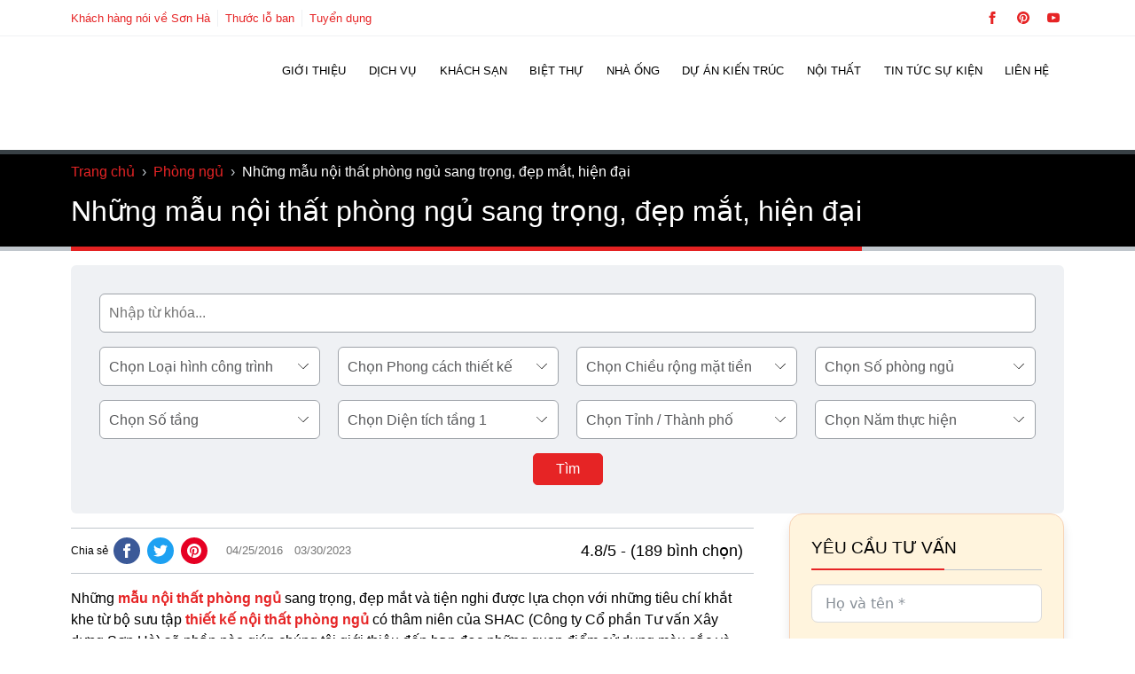

--- FILE ---
content_type: text/html; charset=utf-8
request_url: https://shac.vn/nhung-mau-noi-that-phong-ngu-sang-trong-dep-mat-va-tien-nghi
body_size: 36560
content:
<!DOCTYPE html>
<html lang="vi" prefix="og: https://ogp.me/ns#" class="no-js">
<head><meta charset="UTF-8" /><script>if(navigator.userAgent.match(/MSIE|Internet Explorer/i)||navigator.userAgent.match(/Trident\/7\..*?rv:11/i)){var href=document.location.href;if(!href.match(/[?&]nowprocket/)){if(href.indexOf("?")==-1){if(href.indexOf("#")==-1){document.location.href=href+"?nowprocket=1"}else{document.location.href=href.replace("#","?nowprocket=1#")}}else{if(href.indexOf("#")==-1){document.location.href=href+"&nowprocket=1"}else{document.location.href=href.replace("#","&nowprocket=1#")}}}}</script><script>class RocketLazyLoadScripts{constructor(){this.v="1.2.5.1",this.triggerEvents=["keydown","mousedown","mousemove","touchmove","touchstart","touchend","wheel"],this.userEventHandler=this._triggerListener.bind(this),this.touchStartHandler=this._onTouchStart.bind(this),this.touchMoveHandler=this._onTouchMove.bind(this),this.touchEndHandler=this._onTouchEnd.bind(this),this.clickHandler=this._onClick.bind(this),this.interceptedClicks=[],this.interceptedClickListeners=[],this._interceptClickListeners(this),window.addEventListener("pageshow",e=>{this.persisted=e.persisted,this.everythingLoaded&&this._triggerLastFunctions()}),document.addEventListener("DOMContentLoaded",()=>{this._preconnect3rdParties()}),this.delayedScripts={normal:[],async:[],defer:[]},this.trash=[],this.allJQueries=[]}_addUserInteractionListener(e){if(document.hidden){e._triggerListener();return}this.triggerEvents.forEach(t=>window.addEventListener(t,e.userEventHandler,{passive:!0})),window.addEventListener("touchstart",e.touchStartHandler,{passive:!0}),window.addEventListener("mousedown",e.touchStartHandler),document.addEventListener("visibilitychange",e.userEventHandler)}_removeUserInteractionListener(){this.triggerEvents.forEach(e=>window.removeEventListener(e,this.userEventHandler,{passive:!0})),document.removeEventListener("visibilitychange",this.userEventHandler)}_onTouchStart(e){"HTML"!==e.target.tagName&&(window.addEventListener("touchend",this.touchEndHandler),window.addEventListener("mouseup",this.touchEndHandler),window.addEventListener("touchmove",this.touchMoveHandler,{passive:!0}),window.addEventListener("mousemove",this.touchMoveHandler),e.target.addEventListener("click",this.clickHandler),this._disableOtherEventListeners(e.target,!0),this._renameDOMAttribute(e.target,"onclick","rocket-onclick"),this._pendingClickStarted())}_onTouchMove(e){window.removeEventListener("touchend",this.touchEndHandler),window.removeEventListener("mouseup",this.touchEndHandler),window.removeEventListener("touchmove",this.touchMoveHandler,{passive:!0}),window.removeEventListener("mousemove",this.touchMoveHandler),e.target.removeEventListener("click",this.clickHandler),this._disableOtherEventListeners(e.target,!1),this._renameDOMAttribute(e.target,"rocket-onclick","onclick"),this._pendingClickFinished()}_onTouchEnd(){window.removeEventListener("touchend",this.touchEndHandler),window.removeEventListener("mouseup",this.touchEndHandler),window.removeEventListener("touchmove",this.touchMoveHandler,{passive:!0}),window.removeEventListener("mousemove",this.touchMoveHandler)}_onClick(e){e.target.removeEventListener("click",this.clickHandler),this._disableOtherEventListeners(e.target,!1),this._renameDOMAttribute(e.target,"rocket-onclick","onclick"),this.interceptedClicks.push(e),e.preventDefault(),e.stopPropagation(),e.stopImmediatePropagation(),this._pendingClickFinished()}_replayClicks(){window.removeEventListener("touchstart",this.touchStartHandler,{passive:!0}),window.removeEventListener("mousedown",this.touchStartHandler),this.interceptedClicks.forEach(e=>{e.target.dispatchEvent(new MouseEvent("click",{view:e.view,bubbles:!0,cancelable:!0}))})}_interceptClickListeners(e){EventTarget.prototype.addEventListenerBase=EventTarget.prototype.addEventListener,EventTarget.prototype.addEventListener=function(t,i,r){"click"!==t||e.windowLoaded||i===e.clickHandler||e.interceptedClickListeners.push({target:this,func:i,options:r}),(this||window).addEventListenerBase(t,i,r)}}_disableOtherEventListeners(e,t){this.interceptedClickListeners.forEach(i=>{i.target===e&&(t?e.removeEventListener("click",i.func,i.options):e.addEventListener("click",i.func,i.options))}),e.parentNode!==document.documentElement&&this._disableOtherEventListeners(e.parentNode,t)}_waitForPendingClicks(){return new Promise(e=>{this._isClickPending?this._pendingClickFinished=e:e()})}_pendingClickStarted(){this._isClickPending=!0}_pendingClickFinished(){this._isClickPending=!1}_renameDOMAttribute(e,t,i){e.hasAttribute&&e.hasAttribute(t)&&(event.target.setAttribute(i,event.target.getAttribute(t)),event.target.removeAttribute(t))}_triggerListener(){this._removeUserInteractionListener(this),"loading"===document.readyState?document.addEventListener("DOMContentLoaded",this._loadEverythingNow.bind(this)):this._loadEverythingNow()}_preconnect3rdParties(){let e=[];document.querySelectorAll("script[type=rocketlazyloadscript][data-rocket-src]").forEach(t=>{let i=t.getAttribute("data-rocket-src");if(i&&0!==i.indexOf("data:")){0===i.indexOf("//")&&(i=location.protocol+i);try{let r=new URL(i).origin;r!==location.origin&&e.push({src:r,crossOrigin:t.crossOrigin||"module"===t.getAttribute("data-rocket-type")})}catch(n){}}}),e=[...new Map(e.map(e=>[JSON.stringify(e),e])).values()],this._batchInjectResourceHints(e,"preconnect")}async _loadEverythingNow(){this.lastBreath=Date.now(),this._delayEventListeners(this),this._delayJQueryReady(this),this._handleDocumentWrite(),this._registerAllDelayedScripts(),this._preloadAllScripts(),await this._loadScriptsFromList(this.delayedScripts.normal),await this._loadScriptsFromList(this.delayedScripts.defer),await this._loadScriptsFromList(this.delayedScripts.async);try{await this._triggerDOMContentLoaded(),await this._pendingWebpackRequests(this),await this._triggerWindowLoad()}catch(e){console.error(e)}window.dispatchEvent(new Event("rocket-allScriptsLoaded")),this.everythingLoaded=!0,this._waitForPendingClicks().then(()=>{this._replayClicks()}),this._emptyTrash()}_registerAllDelayedScripts(){document.querySelectorAll("script[type=rocketlazyloadscript]").forEach(e=>{e.hasAttribute("data-rocket-src")?e.hasAttribute("async")&&!1!==e.async?this.delayedScripts.async.push(e):e.hasAttribute("defer")&&!1!==e.defer||"module"===e.getAttribute("data-rocket-type")?this.delayedScripts.defer.push(e):this.delayedScripts.normal.push(e):this.delayedScripts.normal.push(e)})}async _transformScript(e){if(await this._littleBreath(),!0===e.noModule&&"noModule"in HTMLScriptElement.prototype){e.setAttribute("data-rocket-status","skipped");return}return new Promise(t=>{let i;function r(){(i||e).setAttribute("data-rocket-status","executed"),t()}try{if(navigator.userAgent.indexOf("Firefox/")>0||""===navigator.vendor)i=document.createElement("script"),[...e.attributes].forEach(e=>{let t=e.nodeName;"type"!==t&&("data-rocket-type"===t&&(t="type"),"data-rocket-src"===t&&(t="src"),i.setAttribute(t,e.nodeValue))}),e.text&&(i.text=e.text),i.hasAttribute("src")?(i.addEventListener("load",r),i.addEventListener("error",function(){i.setAttribute("data-rocket-status","failed"),t()}),setTimeout(()=>{i.isConnected||t()},1)):(i.text=e.text,r()),e.parentNode.replaceChild(i,e);else{let n=e.getAttribute("data-rocket-type"),s=e.getAttribute("data-rocket-src");n?(e.type=n,e.removeAttribute("data-rocket-type")):e.removeAttribute("type"),e.addEventListener("load",r),e.addEventListener("error",function(){e.setAttribute("data-rocket-status","failed"),t()}),s?(e.removeAttribute("data-rocket-src"),e.src=s):e.src="data:text/javascript;base64,"+window.btoa(unescape(encodeURIComponent(e.text)))}}catch(a){e.setAttribute("data-rocket-status","failed"),t()}})}async _loadScriptsFromList(e){let t=e.shift();return t&&t.isConnected?(await this._transformScript(t),this._loadScriptsFromList(e)):Promise.resolve()}_preloadAllScripts(){this._batchInjectResourceHints([...this.delayedScripts.normal,...this.delayedScripts.defer,...this.delayedScripts.async],"preload")}_batchInjectResourceHints(e,t){var i=document.createDocumentFragment();e.forEach(e=>{let r=e.getAttribute&&e.getAttribute("data-rocket-src")||e.src;if(r){let n=document.createElement("link");n.href=r,n.rel=t,"preconnect"!==t&&(n.as="script"),e.getAttribute&&"module"===e.getAttribute("data-rocket-type")&&(n.crossOrigin=!0),e.crossOrigin&&(n.crossOrigin=e.crossOrigin),e.integrity&&(n.integrity=e.integrity),i.appendChild(n),this.trash.push(n)}}),document.head.appendChild(i)}_delayEventListeners(e){let t={};function i(i,r){return t[r].eventsToRewrite.indexOf(i)>=0&&!e.everythingLoaded?"rocket-"+i:i}function r(e,r){var n;!t[n=e]&&(t[n]={originalFunctions:{add:n.addEventListener,remove:n.removeEventListener},eventsToRewrite:[]},n.addEventListener=function(){arguments[0]=i(arguments[0],n),t[n].originalFunctions.add.apply(n,arguments)},n.removeEventListener=function(){arguments[0]=i(arguments[0],n),t[n].originalFunctions.remove.apply(n,arguments)}),t[e].eventsToRewrite.push(r)}function n(t,i){let r=t[i];t[i]=null,Object.defineProperty(t,i,{get:()=>r||function(){},set(n){e.everythingLoaded?r=n:t["rocket"+i]=r=n}})}r(document,"DOMContentLoaded"),r(window,"DOMContentLoaded"),r(window,"load"),r(window,"pageshow"),r(document,"readystatechange"),n(document,"onreadystatechange"),n(window,"onload"),n(window,"onpageshow")}_delayJQueryReady(e){let t;function i(t){return e.everythingLoaded?t:t.split(" ").map(e=>"load"===e||0===e.indexOf("load.")?"rocket-jquery-load":e).join(" ")}function r(r){if(r&&r.fn&&!e.allJQueries.includes(r)){r.fn.ready=r.fn.init.prototype.ready=function(t){return e.domReadyFired?t.bind(document)(r):document.addEventListener("rocket-DOMContentLoaded",()=>t.bind(document)(r)),r([])};let n=r.fn.on;r.fn.on=r.fn.init.prototype.on=function(){return this[0]===window&&("string"==typeof arguments[0]||arguments[0]instanceof String?arguments[0]=i(arguments[0]):"object"==typeof arguments[0]&&Object.keys(arguments[0]).forEach(e=>{let t=arguments[0][e];delete arguments[0][e],arguments[0][i(e)]=t})),n.apply(this,arguments),this},e.allJQueries.push(r)}t=r}r(window.jQuery),Object.defineProperty(window,"jQuery",{get:()=>t,set(e){r(e)}})}async _pendingWebpackRequests(e){let t=document.querySelector("script[data-webpack]");async function i(){return new Promise(e=>{t.addEventListener("load",e),t.addEventListener("error",e)})}t&&(await i(),await e._requestAnimFrame(),await e._pendingWebpackRequests(e))}async _triggerDOMContentLoaded(){this.domReadyFired=!0,await this._littleBreath(),document.dispatchEvent(new Event("rocket-readystatechange")),await this._littleBreath(),document.rocketonreadystatechange&&document.rocketonreadystatechange(),await this._littleBreath(),document.dispatchEvent(new Event("rocket-DOMContentLoaded")),await this._littleBreath(),window.dispatchEvent(new Event("rocket-DOMContentLoaded"))}async _triggerWindowLoad(){await this._littleBreath(),document.dispatchEvent(new Event("rocket-readystatechange")),await this._littleBreath(),document.rocketonreadystatechange&&document.rocketonreadystatechange(),await this._littleBreath(),window.dispatchEvent(new Event("rocket-load")),await this._littleBreath(),window.rocketonload&&window.rocketonload(),await this._littleBreath(),this.allJQueries.forEach(e=>e(window).trigger("rocket-jquery-load")),await this._littleBreath();let e=new Event("rocket-pageshow");e.persisted=this.persisted,window.dispatchEvent(e),await this._littleBreath(),window.rocketonpageshow&&window.rocketonpageshow({persisted:this.persisted}),this.windowLoaded=!0}_triggerLastFunctions(){document.onreadystatechange&&document.onreadystatechange(),window.onload&&window.onload(),window.onpageshow&&window.onpageshow({persisted:this.persisted})}_handleDocumentWrite(){let e=new Map;document.write=document.writeln=function(t){let i=document.currentScript;i||console.error("WPRocket unable to document.write this: "+t);let r=document.createRange(),n=i.parentElement,s=e.get(i);void 0===s&&(s=i.nextSibling,e.set(i,s));let a=document.createDocumentFragment();r.setStart(a,0),a.appendChild(r.createContextualFragment(t)),n.insertBefore(a,s)}}async _littleBreath(){Date.now()-this.lastBreath>45&&(await this._requestAnimFrame(),this.lastBreath=Date.now())}async _requestAnimFrame(){return document.hidden?new Promise(e=>setTimeout(e)):new Promise(e=>requestAnimationFrame(e))}_emptyTrash(){this.trash.forEach(e=>e.remove())}static run(){let e=new RocketLazyLoadScripts;e._addUserInteractionListener(e)}}RocketLazyLoadScripts.run();</script>
	
	<meta name="viewport" content="width=device-width, initial-scale=1" />
	
<!--- CODETOT: No lazy scripts -->    <script type="rocketlazyloadscript" id="codetot-lazy-scripts">
      var LAZY_SCRIPTS = '';
    </script>
      <script type="rocketlazyloadscript" id="codetot-lazy-styles">
    var LAZY_STYLES = '{"shac-global-style":"https:\/\/shac.vn\/wp-content\/themes\/shac\/assets\/css\/global-style.css","shac-style":"https:\/\/shac.vn\/wp-content\/themes\/shac\/style.css","font-awesome":"https:\/\/stackpath.bootstrapcdn.com\/font-awesome\/4.7.0\/css\/font-awesome.min.css","shac-google-fonts":"https:\/\/fonts.googleapis.com\/css2?family=Roboto:wght@400;500;700&display=swap"}';
  </script>
  <title>Những mẫu nội thất phòng ngủ sang trọng, đẹp mắt, hiện đại</title>
<meta name="description" content="Những mẫu nội thất phòng ngủ sang trọng, đẹp mắt và tiện nghi được lựa chọn với những tiêu chí khắt khe từ bộ sưu tập thiết kế nội thất."/>
<meta name="robots" content="follow, index, max-snippet:-1, max-video-preview:-1, max-image-preview:large"/>
<link rel="canonical" href="https://shac.vn/nhung-mau-noi-that-phong-ngu-sang-trong-dep-mat-va-tien-nghi" />
<meta property="og:locale" content="vi_VN" />
<meta property="og:type" content="article" />
<meta property="og:title" content="Những mẫu nội thất phòng ngủ sang trọng, đẹp mắt, hiện đại" />
<meta property="og:description" content="Những mẫu nội thất phòng ngủ sang trọng, đẹp mắt và tiện nghi được lựa chọn với những tiêu chí khắt khe từ bộ sưu tập thiết kế nội thất." />
<meta property="og:url" content="https://shac.vn/nhung-mau-noi-that-phong-ngu-sang-trong-dep-mat-va-tien-nghi" />
<meta property="og:site_name" content="Sơn Hà Group" />
<meta property="article:publisher" content="https://www.facebook.com/XayDungSonHa/" />
<meta property="article:author" content="https://www.facebook.com/nguyenhoanglongshac/" />
<meta property="article:tag" content="Hiện đại" />
<meta property="article:tag" content="Nội thất phòng ngủ" />
<meta property="article:section" content="Phòng ngủ" />
<meta property="fb:app_id" content="272178796508962" />
<meta property="og:image" content="https://shac.vn/wp-content/uploads/2016/01/phong-ngu-con-trai-duoc-thiet-ke-dep-sh-btd-0036.jpg" />
<meta property="og:image:secure_url" content="https://shac.vn/wp-content/uploads/2016/01/phong-ngu-con-trai-duoc-thiet-ke-dep-sh-btd-0036.jpg" />
<meta property="og:image:width" content="700" />
<meta property="og:image:height" content="467" />
<meta property="og:image:alt" content="Phòng ngủ con trai được thiết kế đẹp sh btd 0036" />
<meta property="og:image:type" content="image/jpeg" />
<meta property="article:published_time" content="2016-04-25T14:53:01+07:00" />
<meta property="article:modified_time" content="2023-03-30T09:45:18+07:00" />
<meta name="twitter:card" content="summary_large_image" />
<meta name="twitter:title" content="Những mẫu nội thất phòng ngủ sang trọng, đẹp mắt, hiện đại" />
<meta name="twitter:description" content="Những mẫu nội thất phòng ngủ sang trọng, đẹp mắt và tiện nghi được lựa chọn với những tiêu chí khắt khe từ bộ sưu tập thiết kế nội thất." />
<meta name="twitter:site" content="@sonhashac" />
<meta name="twitter:creator" content="@HoangLongSHAC" />
<meta name="twitter:image" content="https://shac.vn/wp-content/uploads/2016/01/phong-ngu-con-trai-duoc-thiet-ke-dep-sh-btd-0036.jpg" />
<meta name="twitter:label1" content="Được viết bởi" />
<meta name="twitter:data1" content="Nguyễn Hoàng Long" />
<meta name="twitter:label2" content="Thời gian để đọc" />
<meta name="twitter:data2" content="2 phút" />
<script type="application/ld+json" class="rank-math-schema-pro">{"@context":"https://schema.org","@graph":[{"@type":"Place","@id":"https://shac.vn/#place","geo":{"@type":"GeoCoordinates","latitude":"20.8263424","longitude":"106.6923861"},"hasMap":"https://www.google.com/maps/search/?api=1&amp;query=20.8263424,106.6923861","address":{"@type":"PostalAddress","streetAddress":"S\u1ed1 55, \u0111\u01b0\u1eddng 22, K\u0110T Waterfront City","addressLocality":"L\u00ea Ch\u00e2n","addressRegion":"H\u1ea3i Ph\u00f2ng","postalCode":"180000","addressCountry":"VN"}},{"@type":["GeneralContractor","Organization"],"@id":"https://shac.vn/#organization","name":"S\u01a1n H\u00e0 Group","url":"https://shac.vn","sameAs":["https://www.facebook.com/XayDungSonHa/","https://twitter.com/sonhashac","https://www.linkedin.com/in/sonhashac/","https://www.youtube.com/channel/UCCJhh_tOfq5FN0jx62l5Fuw","https://www.blogger.com/profile/16744856445277624059","https://www.producthunt.com/@sonhashac","https://sonhashac.blogspot.com/","https://www.pinterest.com/sonhagroup/","https://www.tumblr.com/cong-ty-xay-dung-son-ha","https://sites.google.com/view/shacsonha/home","https://www.reddit.com/user/Some-Pace4646/","https://shac.vn/"],"email":"sonha@shac.vn","address":{"@type":"PostalAddress","streetAddress":"S\u1ed1 55, \u0111\u01b0\u1eddng 22, K\u0110T Waterfront City","addressLocality":"L\u00ea Ch\u00e2n","addressRegion":"H\u1ea3i Ph\u00f2ng","postalCode":"180000","addressCountry":"VN"},"logo":{"@type":"ImageObject","@id":"https://shac.vn/#logo","url":"https://shac.vn/wp-content/uploads/2018/09/logo-sonha-group.png","contentUrl":"https://shac.vn/wp-content/uploads/2018/09/logo-sonha-group.png","caption":"S\u01a1n H\u00e0 Group","inLanguage":"vi","width":"300","height":"65"},"priceRange":"$$$","openingHours":["Monday,Tuesday,Wednesday,Thursday,Friday,Saturday 08:00-17:30"],"location":{"@id":"https://shac.vn/#place"},"image":{"@id":"https://shac.vn/#logo"},"telephone":"02252222555"},{"@type":"WebSite","@id":"https://shac.vn/#website","url":"https://shac.vn","name":"S\u01a1n H\u00e0 Group","alternateName":"S\u01a1n H\u00e0 Group","publisher":{"@id":"https://shac.vn/#organization"},"inLanguage":"vi"},{"@type":"ImageObject","@id":"https://shac.vn/wp-content/uploads/2016/01/phong-ngu-con-trai-duoc-thiet-ke-dep-sh-btd-0036.jpg","url":"https://shac.vn/wp-content/uploads/2016/01/phong-ngu-con-trai-duoc-thiet-ke-dep-sh-btd-0036.jpg","width":"700","height":"467","caption":"Ph\u00f2ng ng\u1ee7 con trai \u0111\u01b0\u1ee3c thi\u1ebft k\u1ebf \u0111\u1eb9p sh btd 0036","inLanguage":"vi"},{"@type":"BreadcrumbList","@id":"https://shac.vn/nhung-mau-noi-that-phong-ngu-sang-trong-dep-mat-va-tien-nghi#breadcrumb","itemListElement":[{"@type":"ListItem","position":"1","item":{"@id":"https://shac.vn","name":"Trang ch\u1ee7"}},{"@type":"ListItem","position":"2","item":{"@id":"https://shac.vn/thiet-ke-noi-that","name":"N\u1ed9i th\u1ea5t"}},{"@type":"ListItem","position":"3","item":{"@id":"https://shac.vn/thiet-ke-noi-that/phong-ngu","name":"Ph\u00f2ng ng\u1ee7"}},{"@type":"ListItem","position":"4","item":{"@id":"https://shac.vn/nhung-mau-noi-that-phong-ngu-sang-trong-dep-mat-va-tien-nghi","name":"Nh\u1eefng m\u1eabu n\u1ed9i th\u1ea5t ph\u00f2ng ng\u1ee7 sang tr\u1ecdng, \u0111\u1eb9p m\u1eaft, hi\u1ec7n \u0111\u1ea1i"}}]},{"@type":"WebPage","@id":"https://shac.vn/nhung-mau-noi-that-phong-ngu-sang-trong-dep-mat-va-tien-nghi#webpage","url":"https://shac.vn/nhung-mau-noi-that-phong-ngu-sang-trong-dep-mat-va-tien-nghi","name":"Nh\u1eefng m\u1eabu n\u1ed9i th\u1ea5t ph\u00f2ng ng\u1ee7 sang tr\u1ecdng, \u0111\u1eb9p m\u1eaft, hi\u1ec7n \u0111\u1ea1i","datePublished":"2016-04-25T14:53:01+07:00","dateModified":"2023-03-30T09:45:18+07:00","isPartOf":{"@id":"https://shac.vn/#website"},"primaryImageOfPage":{"@id":"https://shac.vn/wp-content/uploads/2016/01/phong-ngu-con-trai-duoc-thiet-ke-dep-sh-btd-0036.jpg"},"inLanguage":"vi","breadcrumb":{"@id":"https://shac.vn/nhung-mau-noi-that-phong-ngu-sang-trong-dep-mat-va-tien-nghi#breadcrumb"}},{"@type":"Person","@id":"https://shac.vn/author/shac","name":"Nguy\u1ec5n Ho\u00e0ng Long","description":"T\u00f4i l\u00e0 Nguy\u1ec5n Ho\u00e0ng Long t\u1ed5ng gi\u00e1m \u0111\u1ed1c c\u1ee7a S\u01a1n H\u00e0 Group. V\u1edbi kinh nghi\u1ec7m 25 n\u0103m trong l\u0129nh v\u1ef1c x\u00e2y d\u1ef1ng v\u00e0 21 n\u0103m \u0111i\u1ec1u h\u00e0nh c\u00f4ng ty th\u1ef1c hi\u1ec7n h\u00e0ng ngh\u00ecn d\u1ef1 \u00e1n quy m\u00f4 l\u1edbn, \u0111\u1ed9 ph\u1ee9c t\u1ea1p cao, t\u00f4i lu\u00f4n cam k\u1ebft v\u00e0 \u0111\u1ea3m b\u1ea3o d\u1ef1 \u00e1n c\u1ee7a Qu\u00fd ch\u1ee7 \u0111\u1ea7u t\u01b0 s\u1ebd lu\u00f4n tr\u1edf th\u00e0nh c\u01a1 ng\u01a1i trang ho\u00e0ng v\u00e0 \u0111\u1eb3ng c\u1ea5p nh\u1ea5t. XEM TI\u1ec2U S\u1eec Xem th\u00eam b\u00e0i vi\u1ebft c\u1ee7a t\u00e1c gi\u1ea3","url":"https://shac.vn/author/shac","image":{"@type":"ImageObject","@id":"https://secure.gravatar.com/avatar/1f7049d843707426a1ba1cd1b5dd49df73f70966ff2d9a1832256e682c27bcb4?s=96&amp;d=mm&amp;r=g","url":"https://secure.gravatar.com/avatar/1f7049d843707426a1ba1cd1b5dd49df73f70966ff2d9a1832256e682c27bcb4?s=96&amp;d=mm&amp;r=g","caption":"Nguy\u1ec5n Ho\u00e0ng Long","inLanguage":"vi"},"sameAs":["https://shac.vn/chuyen-trang-tuoi-tre-dat-nuoc","https://www.facebook.com/nguyenhoanglongshac/","https://twitter.com/HoangLongSHAC","https://www.youtube.com/@NguyenHoangLong-SHAC","https://sites.google.com/view/nguyen-hoanglong/","https://www.pinterest.com/nguyen_hoanglong/","https://linktr.ee/nguyenhoanglongshac","https://www.blogger.com/profile/05820584202824472322","https://shac.vn/","https://www.producthunt.com/@nguyenhoanglong","https://www.tumblr.com/nguyen-hoanglong"],"worksFor":{"@id":"https://shac.vn/#organization"}},{"@type":"Article","headline":"Nh\u1eefng m\u1eabu n\u1ed9i th\u1ea5t ph\u00f2ng ng\u1ee7 sang tr\u1ecdng, \u0111\u1eb9p m\u1eaft, hi\u1ec7n \u0111\u1ea1i","datePublished":"2016-04-25T14:53:01+07:00","dateModified":"2023-03-30T09:45:18+07:00","articleSection":"Ph\u00f2ng ng\u1ee7","author":{"@id":"https://shac.vn/author/shac","name":"Nguy\u1ec5n Ho\u00e0ng Long"},"publisher":{"@id":"https://shac.vn/#organization"},"description":"Nh\u1eefng m\u1eabu n\u1ed9i th\u1ea5t ph\u00f2ng ng\u1ee7 sang tr\u1ecdng, \u0111\u1eb9p m\u1eaft v\u00e0 ti\u1ec7n nghi \u0111\u01b0\u1ee3c l\u1ef1a ch\u1ecdn v\u1edbi nh\u1eefng ti\u00eau ch\u00ed kh\u1eaft khe t\u1eeb b\u1ed9 s\u01b0u t\u1eadp thi\u1ebft k\u1ebf n\u1ed9i th\u1ea5t.","name":"Nh\u1eefng m\u1eabu n\u1ed9i th\u1ea5t ph\u00f2ng ng\u1ee7 sang tr\u1ecdng, \u0111\u1eb9p m\u1eaft, hi\u1ec7n \u0111\u1ea1i","@id":"https://shac.vn/nhung-mau-noi-that-phong-ngu-sang-trong-dep-mat-va-tien-nghi#richSnippet","isPartOf":{"@id":"https://shac.vn/nhung-mau-noi-that-phong-ngu-sang-trong-dep-mat-va-tien-nghi#webpage"},"image":{"@id":"https://shac.vn/wp-content/uploads/2016/01/phong-ngu-con-trai-duoc-thiet-ke-dep-sh-btd-0036.jpg"},"inLanguage":"vi","mainEntityOfPage":{"@id":"https://shac.vn/nhung-mau-noi-that-phong-ngu-sang-trong-dep-mat-va-tien-nghi#webpage"}}]}</script>
<link rel='dns-prefetch' href='//embed.tawk.to' />
<link rel='dns-prefetch' href='//tawk.to' />
<link rel='dns-prefetch' href='//www.dmca.com' />
<link rel='dns-prefetch' href='//tawk.link' />
<link rel='dns-prefetch' href='//www.google.com' />
<link rel='dns-prefetch' href='//www.gstatic.com' />
<link rel='dns-prefetch' href='//www.googletagmanager.com' />
<link rel='dns-prefetch' href='//connect.facebook.net' />

<style id='wp-img-auto-sizes-contain-inline-css'>
img:is([sizes=auto i],[sizes^="auto," i]){contain-intrinsic-size:3000px 1500px}
/*# sourceURL=wp-img-auto-sizes-contain-inline-css */
</style>
<link data-minify="1" rel='stylesheet' id='codetot-first-screen-css' href='https://shac.vn/wp-content/cache/min/1/wp-content/themes/shac/assets/css/first-screen.css?ver=1767686908' media='all' />
<link rel='stylesheet' id='kk-star-ratings-css' href='https://shac.vn/wp-content/cache/background-css/shac.vn/wp-content/plugins/kk-star-ratings/src/core/public/css/kk-star-ratings.min.css?wpr_t=1768728065' media='all' />
<link rel='stylesheet' id='toc-screen-css' href='//shac.vn/wp-content/plugins/table-of-contents-plus/screen.min.css' media='all' />
<style id='toc-screen-inline-css'>
div#toc_container {width: 100%;}div#toc_container ul li {font-size: 100%;}
/*# sourceURL=toc-screen-inline-css */
</style>
<link data-minify="1" rel='stylesheet' id='wpdt-css' href='https://shac.vn/wp-content/cache/background-css/shac.vn/wp-content/cache/min/1/wp-content/plugins/wp-dutoan-v1.4/assets/css/frontend.css?ver=1767686908&wpr_t=1768728065' media='all' />
<link data-minify="1" rel='stylesheet' id='featherlight-css' href='https://shac.vn/wp-content/cache/min/1/wp-content/plugins/wp-phongthuy-v1.3/libs/featherlight/featherlight.css?ver=1767686908' media='all' />
<link data-minify="1" rel='stylesheet' id='wppt-css' href='https://shac.vn/wp-content/cache/background-css/shac.vn/wp-content/cache/min/1/wp-content/plugins/wp-phongthuy-v1.3/assets/css/frontend.css?ver=1767686908&wpr_t=1768728065' media='all' />
<link data-minify="1" rel='stylesheet' id='wptlb_iframe-css' href='https://shac.vn/wp-content/cache/min/1/wp-content/plugins/wp-thuocloban-v1.3/tlb/wptlb_iframe.css?ver=1767686908' media='all' />
<style id='rocket-lazyload-inline-css'>
.rll-youtube-player{position:relative;padding-bottom:56.23%;height:0;overflow:hidden;max-width:100%;}.rll-youtube-player:focus-within{outline: 2px solid currentColor;outline-offset: 5px;}.rll-youtube-player iframe{position:absolute;top:0;left:0;width:100%;height:100%;z-index:100;background:0 0}.rll-youtube-player img{bottom:0;display:block;left:0;margin:auto;max-width:100%;width:100%;position:absolute;right:0;top:0;border:none;height:auto;-webkit-transition:.4s all;-moz-transition:.4s all;transition:.4s all}.rll-youtube-player img:hover{-webkit-filter:brightness(75%)}.rll-youtube-player .play{height:100%;width:100%;left:0;top:0;position:absolute;background:var(--wpr-bg-d43c6c47-a203-4e43-9fa4-8b0dd07306d7) no-repeat center;background-color: transparent !important;cursor:pointer;border:none;}
/*# sourceURL=rocket-lazyload-inline-css */
</style>
<script src="//shac.vn/wp-includes/js/jquery/jquery.min.js" id="jquery-core-js"></script>
<script src="//shac.vn/wp-content/themes/shac/assets/lazysizes.min.js" id="lazysizes-js" async data-wp-strategy="async"></script>
<script type="rocketlazyloadscript" data-rocket-src="//shac.vn/wp-content/themes/shac/assets/js/global.js" id="shac-global-js" async data-wp-strategy="async"></script>
<script type="rocketlazyloadscript" data-rocket-src="//shac.vn/wp-content/themes/shac/assets/js/codetot-lazy.js" id="codetot-lazy-js" async data-wp-strategy="async"></script>
<script type="application/ld+json">{
"@context": "https://schema.org/",
"@type": "CreativeWorkSeries",
"name": "Những mẫu nội thất phòng ngủ sang trọng, đẹp mắt, hiện đại",
"aggregateRating": {
"@type": "AggregateRating",
"ratingValue": "4.8",
"ratingCount": "189",
"bestRating": "5"
}
}</script><link rel="icon" href="https://shac.vn/wp-content/uploads/2021/01/shac-favico-sh-150x150.png" sizes="32x32" />
<link rel="icon" href="https://shac.vn/wp-content/uploads/2021/01/shac-favico-sh-300x300.png" sizes="192x192" />
<link rel="apple-touch-icon" href="https://shac.vn/wp-content/uploads/2021/01/shac-favico-sh-300x300.png" />
<meta name="msapplication-TileImage" content="https://shac.vn/wp-content/uploads/2021/01/shac-favico-sh-300x300.png" />
<style id="codetot-custom-variables-styles">@custom-media --xxs (min-width: 375px);
@custom-media --xs (min-width: 480px);
@custom-media --s (min-width: 768px);
@custom-media --sm (min-width: 960px);
@custom-media --m (min-width: 1024px);
@custom-media --ml (min-width: 1280px);
@custom-media --l (min-width: 1440px);



:root {
	--primary: #e62425;
	--plyr-color-main: #e62425;
	--primary-dark: #d31a1a;
	--black: #000;
	--white: #fff;
	--dark: #231f20;
	--gray: #9ea3a9;
	--gray-2: #414042;
	--gray-3: #58595b;
	--light: #c0c6cc;
	--light-2: #f9fafc;
	--light-3: #eff1f4;
	--font-default: -apple-system, BlinkMacSystemFont, 'Segoe UI', Roboto,
    Oxygen-Sans, Ubuntu, Cantarell, 'Helvetica Neue', sans-serif;
	--font-body: 'Roboto', Arial, Helvetica, sans-serif;
	--font-heading: 'Roboto', Arial, Helvetica, san-serif;
	--grid-gutter: 10px;
	--container-gutter: 20px;
	--container-gutter-s: 40px;
	--container-gutter-m: 60px;
	--container-gutter-ml: 80px;
	--container-max: 1440px;
	--xxs: 375px;
	--xs: 480px;
	--s: 768px;
	--sm: 960px;
	--m: 1024px;
	--ml: 1280px;
	--l: 1440px;
}
:root{}
</style><noscript><style id="rocket-lazyload-nojs-css">.rll-youtube-player, [data-lazy-src]{display:none !important;}</style></noscript>	<!-- Google Tag Manager -->
    <script type="rocketlazyloadscript">(function(w,d,s,l,i){w[l]=w[l]||[];w[l].push({'gtm.start':
    new Date().getTime(),event:'gtm.js'});var f=d.getElementsByTagName(s)[0],
    j=d.createElement(s),dl=l!='dataLayer'?'&l='+l:'';j.async=true;j.src=
    'https://www.googletagmanager.com/gtm.js?id='+i+dl;f.parentNode.insertBefore(j,f);
    })(window,document,'script','dataLayer','GTM-W5XV2MC');</script>
    <!-- End Google Tag Manager -->
    <!-- <script type="rocketlazyloadscript" data-rocket-type="text/javascript">
        (function(c,l,a,r,i,t,y){
            c[a]=c[a]||function(){(c[a].q=c[a].q||[]).push(arguments)};
            t=l.createElement(r);t.async=1;t.src="https://www.clarity.ms/tag/"+i;
            y=l.getElementsByTagName(r)[0];y.parentNode.insertBefore(t,y);
        })(window, document, "clarity", "script", "dw3p4uyk3v");
    </script> -->
<style id='global-styles-inline-css'>
:root{--wp--preset--aspect-ratio--square: 1;--wp--preset--aspect-ratio--4-3: 4/3;--wp--preset--aspect-ratio--3-4: 3/4;--wp--preset--aspect-ratio--3-2: 3/2;--wp--preset--aspect-ratio--2-3: 2/3;--wp--preset--aspect-ratio--16-9: 16/9;--wp--preset--aspect-ratio--9-16: 9/16;--wp--preset--color--black: #000000;--wp--preset--color--cyan-bluish-gray: #abb8c3;--wp--preset--color--white: #ffffff;--wp--preset--color--pale-pink: #f78da7;--wp--preset--color--vivid-red: #cf2e2e;--wp--preset--color--luminous-vivid-orange: #ff6900;--wp--preset--color--luminous-vivid-amber: #fcb900;--wp--preset--color--light-green-cyan: #7bdcb5;--wp--preset--color--vivid-green-cyan: #00d084;--wp--preset--color--pale-cyan-blue: #8ed1fc;--wp--preset--color--vivid-cyan-blue: #0693e3;--wp--preset--color--vivid-purple: #9b51e0;--wp--preset--gradient--vivid-cyan-blue-to-vivid-purple: linear-gradient(135deg,rgb(6,147,227) 0%,rgb(155,81,224) 100%);--wp--preset--gradient--light-green-cyan-to-vivid-green-cyan: linear-gradient(135deg,rgb(122,220,180) 0%,rgb(0,208,130) 100%);--wp--preset--gradient--luminous-vivid-amber-to-luminous-vivid-orange: linear-gradient(135deg,rgb(252,185,0) 0%,rgb(255,105,0) 100%);--wp--preset--gradient--luminous-vivid-orange-to-vivid-red: linear-gradient(135deg,rgb(255,105,0) 0%,rgb(207,46,46) 100%);--wp--preset--gradient--very-light-gray-to-cyan-bluish-gray: linear-gradient(135deg,rgb(238,238,238) 0%,rgb(169,184,195) 100%);--wp--preset--gradient--cool-to-warm-spectrum: linear-gradient(135deg,rgb(74,234,220) 0%,rgb(151,120,209) 20%,rgb(207,42,186) 40%,rgb(238,44,130) 60%,rgb(251,105,98) 80%,rgb(254,248,76) 100%);--wp--preset--gradient--blush-light-purple: linear-gradient(135deg,rgb(255,206,236) 0%,rgb(152,150,240) 100%);--wp--preset--gradient--blush-bordeaux: linear-gradient(135deg,rgb(254,205,165) 0%,rgb(254,45,45) 50%,rgb(107,0,62) 100%);--wp--preset--gradient--luminous-dusk: linear-gradient(135deg,rgb(255,203,112) 0%,rgb(199,81,192) 50%,rgb(65,88,208) 100%);--wp--preset--gradient--pale-ocean: linear-gradient(135deg,rgb(255,245,203) 0%,rgb(182,227,212) 50%,rgb(51,167,181) 100%);--wp--preset--gradient--electric-grass: linear-gradient(135deg,rgb(202,248,128) 0%,rgb(113,206,126) 100%);--wp--preset--gradient--midnight: linear-gradient(135deg,rgb(2,3,129) 0%,rgb(40,116,252) 100%);--wp--preset--font-size--small: 13px;--wp--preset--font-size--medium: 20px;--wp--preset--font-size--large: 36px;--wp--preset--font-size--x-large: 42px;--wp--preset--spacing--20: 0.44rem;--wp--preset--spacing--30: 0.67rem;--wp--preset--spacing--40: 1rem;--wp--preset--spacing--50: 1.5rem;--wp--preset--spacing--60: 2.25rem;--wp--preset--spacing--70: 3.38rem;--wp--preset--spacing--80: 5.06rem;--wp--preset--shadow--natural: 6px 6px 9px rgba(0, 0, 0, 0.2);--wp--preset--shadow--deep: 12px 12px 50px rgba(0, 0, 0, 0.4);--wp--preset--shadow--sharp: 6px 6px 0px rgba(0, 0, 0, 0.2);--wp--preset--shadow--outlined: 6px 6px 0px -3px rgb(255, 255, 255), 6px 6px rgb(0, 0, 0);--wp--preset--shadow--crisp: 6px 6px 0px rgb(0, 0, 0);}:where(.is-layout-flex){gap: 0.5em;}:where(.is-layout-grid){gap: 0.5em;}body .is-layout-flex{display: flex;}.is-layout-flex{flex-wrap: wrap;align-items: center;}.is-layout-flex > :is(*, div){margin: 0;}body .is-layout-grid{display: grid;}.is-layout-grid > :is(*, div){margin: 0;}:where(.wp-block-columns.is-layout-flex){gap: 2em;}:where(.wp-block-columns.is-layout-grid){gap: 2em;}:where(.wp-block-post-template.is-layout-flex){gap: 1.25em;}:where(.wp-block-post-template.is-layout-grid){gap: 1.25em;}.has-black-color{color: var(--wp--preset--color--black) !important;}.has-cyan-bluish-gray-color{color: var(--wp--preset--color--cyan-bluish-gray) !important;}.has-white-color{color: var(--wp--preset--color--white) !important;}.has-pale-pink-color{color: var(--wp--preset--color--pale-pink) !important;}.has-vivid-red-color{color: var(--wp--preset--color--vivid-red) !important;}.has-luminous-vivid-orange-color{color: var(--wp--preset--color--luminous-vivid-orange) !important;}.has-luminous-vivid-amber-color{color: var(--wp--preset--color--luminous-vivid-amber) !important;}.has-light-green-cyan-color{color: var(--wp--preset--color--light-green-cyan) !important;}.has-vivid-green-cyan-color{color: var(--wp--preset--color--vivid-green-cyan) !important;}.has-pale-cyan-blue-color{color: var(--wp--preset--color--pale-cyan-blue) !important;}.has-vivid-cyan-blue-color{color: var(--wp--preset--color--vivid-cyan-blue) !important;}.has-vivid-purple-color{color: var(--wp--preset--color--vivid-purple) !important;}.has-black-background-color{background-color: var(--wp--preset--color--black) !important;}.has-cyan-bluish-gray-background-color{background-color: var(--wp--preset--color--cyan-bluish-gray) !important;}.has-white-background-color{background-color: var(--wp--preset--color--white) !important;}.has-pale-pink-background-color{background-color: var(--wp--preset--color--pale-pink) !important;}.has-vivid-red-background-color{background-color: var(--wp--preset--color--vivid-red) !important;}.has-luminous-vivid-orange-background-color{background-color: var(--wp--preset--color--luminous-vivid-orange) !important;}.has-luminous-vivid-amber-background-color{background-color: var(--wp--preset--color--luminous-vivid-amber) !important;}.has-light-green-cyan-background-color{background-color: var(--wp--preset--color--light-green-cyan) !important;}.has-vivid-green-cyan-background-color{background-color: var(--wp--preset--color--vivid-green-cyan) !important;}.has-pale-cyan-blue-background-color{background-color: var(--wp--preset--color--pale-cyan-blue) !important;}.has-vivid-cyan-blue-background-color{background-color: var(--wp--preset--color--vivid-cyan-blue) !important;}.has-vivid-purple-background-color{background-color: var(--wp--preset--color--vivid-purple) !important;}.has-black-border-color{border-color: var(--wp--preset--color--black) !important;}.has-cyan-bluish-gray-border-color{border-color: var(--wp--preset--color--cyan-bluish-gray) !important;}.has-white-border-color{border-color: var(--wp--preset--color--white) !important;}.has-pale-pink-border-color{border-color: var(--wp--preset--color--pale-pink) !important;}.has-vivid-red-border-color{border-color: var(--wp--preset--color--vivid-red) !important;}.has-luminous-vivid-orange-border-color{border-color: var(--wp--preset--color--luminous-vivid-orange) !important;}.has-luminous-vivid-amber-border-color{border-color: var(--wp--preset--color--luminous-vivid-amber) !important;}.has-light-green-cyan-border-color{border-color: var(--wp--preset--color--light-green-cyan) !important;}.has-vivid-green-cyan-border-color{border-color: var(--wp--preset--color--vivid-green-cyan) !important;}.has-pale-cyan-blue-border-color{border-color: var(--wp--preset--color--pale-cyan-blue) !important;}.has-vivid-cyan-blue-border-color{border-color: var(--wp--preset--color--vivid-cyan-blue) !important;}.has-vivid-purple-border-color{border-color: var(--wp--preset--color--vivid-purple) !important;}.has-vivid-cyan-blue-to-vivid-purple-gradient-background{background: var(--wp--preset--gradient--vivid-cyan-blue-to-vivid-purple) !important;}.has-light-green-cyan-to-vivid-green-cyan-gradient-background{background: var(--wp--preset--gradient--light-green-cyan-to-vivid-green-cyan) !important;}.has-luminous-vivid-amber-to-luminous-vivid-orange-gradient-background{background: var(--wp--preset--gradient--luminous-vivid-amber-to-luminous-vivid-orange) !important;}.has-luminous-vivid-orange-to-vivid-red-gradient-background{background: var(--wp--preset--gradient--luminous-vivid-orange-to-vivid-red) !important;}.has-very-light-gray-to-cyan-bluish-gray-gradient-background{background: var(--wp--preset--gradient--very-light-gray-to-cyan-bluish-gray) !important;}.has-cool-to-warm-spectrum-gradient-background{background: var(--wp--preset--gradient--cool-to-warm-spectrum) !important;}.has-blush-light-purple-gradient-background{background: var(--wp--preset--gradient--blush-light-purple) !important;}.has-blush-bordeaux-gradient-background{background: var(--wp--preset--gradient--blush-bordeaux) !important;}.has-luminous-dusk-gradient-background{background: var(--wp--preset--gradient--luminous-dusk) !important;}.has-pale-ocean-gradient-background{background: var(--wp--preset--gradient--pale-ocean) !important;}.has-electric-grass-gradient-background{background: var(--wp--preset--gradient--electric-grass) !important;}.has-midnight-gradient-background{background: var(--wp--preset--gradient--midnight) !important;}.has-small-font-size{font-size: var(--wp--preset--font-size--small) !important;}.has-medium-font-size{font-size: var(--wp--preset--font-size--medium) !important;}.has-large-font-size{font-size: var(--wp--preset--font-size--large) !important;}.has-x-large-font-size{font-size: var(--wp--preset--font-size--x-large) !important;}
/*# sourceURL=global-styles-inline-css */
</style>
<link data-minify="1" rel='stylesheet' id='fluent-form-styles-css' href='https://shac.vn/wp-content/cache/min/1/wp-content/plugins/fluentform/assets/css/fluent-forms-public.css?ver=1767686908' media='all' />
<link data-minify="1" rel='stylesheet' id='fluentform-public-default-css' href='https://shac.vn/wp-content/cache/min/1/wp-content/plugins/fluentform/assets/css/fluentform-public-default.css?ver=1767686908' media='all' />
<style id="wpr-lazyload-bg-container"></style><style id="wpr-lazyload-bg-exclusion"></style>
<noscript>
<style id="wpr-lazyload-bg-nostyle">.kksr-star .kksr-icon{--wpr-bg-35f1554a-8078-46ea-8246-a667b3e57b6a: url('https://shac.vn/wp-content/plugins/kk-star-ratings/src/core/public/svg/inactive.svg');}.kk-star-ratings .kksr-stars .kksr-stars-active .kksr-star .kksr-icon{--wpr-bg-bad900b1-964f-440b-b87d-ed02d922bb1c: url('https://shac.vn/wp-content/plugins/kk-star-ratings/src/core/public/svg/active.svg');}.kk-star-ratings.kksr-disabled .kksr-stars .kksr-stars-active .kksr-star .kksr-icon, .kk-star-ratings:not(.kksr-disabled) .kksr-stars:hover .kksr-star .kksr-icon{--wpr-bg-5ff940ea-0ce2-41b9-aec6-a4bbcf2b2350: url('https://shac.vn/wp-content/plugins/kk-star-ratings/src/core/public/svg/selected.svg');}.wp_dutoan:before{--wpr-bg-59297617-93af-41f5-ad5d-fe557641700c: url('https://shac.vn/wp-content/plugins/wp-dutoan-v1.4/assets/images/loader.gif');}.wp_dutoan.style_01 .content .box:before{--wpr-bg-5998ec95-8597-4dc1-a212-1fbde9e4d1d4: url('https://shac.vn/wp-content/plugins/wp-dutoan-v1.4/assets/images/hand_white.png');}.wp_dutoan.style_02 .content .box:before{--wpr-bg-07dcd0ff-8ffe-48a1-b189-0efcf46001c1: url('https://shac.vn/wp-content/plugins/wp-dutoan-v1.4/assets/images/hand_red.png');}.wp_phongthuy_form:before{--wpr-bg-f1b17b63-ca63-4148-b594-0cf76a9095a6: url('https://shac.vn/wp-content/plugins/wp-phongthuy-v1.3/assets/images/loader.gif');}.rll-youtube-player .play{--wpr-bg-d43c6c47-a203-4e43-9fa4-8b0dd07306d7: url('https://shac.vn/wp-content/plugins/wp-rocket/assets/img/youtube.png');}</style>
</noscript>
<script type="application/javascript">const rocket_pairs = [{"selector":".kksr-star .kksr-icon","style":".kksr-star .kksr-icon{--wpr-bg-35f1554a-8078-46ea-8246-a667b3e57b6a: url('https:\/\/shac.vn\/wp-content\/plugins\/kk-star-ratings\/src\/core\/public\/svg\/inactive.svg');}","hash":"35f1554a-8078-46ea-8246-a667b3e57b6a","url":"https:\/\/shac.vn\/wp-content\/plugins\/kk-star-ratings\/src\/core\/public\/svg\/inactive.svg"},{"selector":".kk-star-ratings .kksr-stars .kksr-stars-active .kksr-star .kksr-icon","style":".kk-star-ratings .kksr-stars .kksr-stars-active .kksr-star .kksr-icon{--wpr-bg-bad900b1-964f-440b-b87d-ed02d922bb1c: url('https:\/\/shac.vn\/wp-content\/plugins\/kk-star-ratings\/src\/core\/public\/svg\/active.svg');}","hash":"bad900b1-964f-440b-b87d-ed02d922bb1c","url":"https:\/\/shac.vn\/wp-content\/plugins\/kk-star-ratings\/src\/core\/public\/svg\/active.svg"},{"selector":".kk-star-ratings.kksr-disabled .kksr-stars .kksr-stars-active .kksr-star .kksr-icon, .kk-star-ratings:not(.kksr-disabled) .kksr-stars .kksr-star .kksr-icon","style":".kk-star-ratings.kksr-disabled .kksr-stars .kksr-stars-active .kksr-star .kksr-icon, .kk-star-ratings:not(.kksr-disabled) .kksr-stars:hover .kksr-star .kksr-icon{--wpr-bg-5ff940ea-0ce2-41b9-aec6-a4bbcf2b2350: url('https:\/\/shac.vn\/wp-content\/plugins\/kk-star-ratings\/src\/core\/public\/svg\/selected.svg');}","hash":"5ff940ea-0ce2-41b9-aec6-a4bbcf2b2350","url":"https:\/\/shac.vn\/wp-content\/plugins\/kk-star-ratings\/src\/core\/public\/svg\/selected.svg"},{"selector":".wp_dutoan","style":".wp_dutoan:before{--wpr-bg-59297617-93af-41f5-ad5d-fe557641700c: url('https:\/\/shac.vn\/wp-content\/plugins\/wp-dutoan-v1.4\/assets\/images\/loader.gif');}","hash":"59297617-93af-41f5-ad5d-fe557641700c","url":"https:\/\/shac.vn\/wp-content\/plugins\/wp-dutoan-v1.4\/assets\/images\/loader.gif"},{"selector":".wp_dutoan.style_01 .content .box","style":".wp_dutoan.style_01 .content .box:before{--wpr-bg-5998ec95-8597-4dc1-a212-1fbde9e4d1d4: url('https:\/\/shac.vn\/wp-content\/plugins\/wp-dutoan-v1.4\/assets\/images\/hand_white.png');}","hash":"5998ec95-8597-4dc1-a212-1fbde9e4d1d4","url":"https:\/\/shac.vn\/wp-content\/plugins\/wp-dutoan-v1.4\/assets\/images\/hand_white.png"},{"selector":".wp_dutoan.style_02 .content .box","style":".wp_dutoan.style_02 .content .box:before{--wpr-bg-07dcd0ff-8ffe-48a1-b189-0efcf46001c1: url('https:\/\/shac.vn\/wp-content\/plugins\/wp-dutoan-v1.4\/assets\/images\/hand_red.png');}","hash":"07dcd0ff-8ffe-48a1-b189-0efcf46001c1","url":"https:\/\/shac.vn\/wp-content\/plugins\/wp-dutoan-v1.4\/assets\/images\/hand_red.png"},{"selector":".wp_phongthuy_form","style":".wp_phongthuy_form:before{--wpr-bg-f1b17b63-ca63-4148-b594-0cf76a9095a6: url('https:\/\/shac.vn\/wp-content\/plugins\/wp-phongthuy-v1.3\/assets\/images\/loader.gif');}","hash":"f1b17b63-ca63-4148-b594-0cf76a9095a6","url":"https:\/\/shac.vn\/wp-content\/plugins\/wp-phongthuy-v1.3\/assets\/images\/loader.gif"},{"selector":".rll-youtube-player .play","style":".rll-youtube-player .play{--wpr-bg-d43c6c47-a203-4e43-9fa4-8b0dd07306d7: url('https:\/\/shac.vn\/wp-content\/plugins\/wp-rocket\/assets\/img\/youtube.png');}","hash":"d43c6c47-a203-4e43-9fa4-8b0dd07306d7","url":"https:\/\/shac.vn\/wp-content\/plugins\/wp-rocket\/assets\/img\/youtube.png"}]; const rocket_excluded_pairs = [];</script></head>
<body class="wp-singular post-template-default single single-post postid-19150 single-format-standard wp-theme-shac">
<!-- Google Tag Manager (noscript) -->
<noscript><iframe src="https://www.googletagmanager.com/ns.html?id=GTM-W5XV2MC"
height="0" width="0" style="display:none;visibility:hidden"></iframe></noscript>
<!-- End Google Tag Manager (noscript) -->
	<header class="header" data-block="header">
	<div class="pt-05 pb-05 topbar">
	<div class="container">
		<div class="grid topbar__grid">
			<div class="f fdc jcc grid__col topbar__col topbar__col--left">
									<ul id="menu-top-menu" class="list-reset f aic topbar__menu"><li id="menu-item-93519" class="menu-item menu-item-type-custom menu-item-object-custom menu-item-93519"><a rel="nofollow" href="/tin-tuc/tin-truyen-thong/khach-hang-noi-ve-shac">Khách hàng nói về Sơn Hà</a></li>
<li id="menu-item-93521" class="menu-item menu-item-type-custom menu-item-object-custom menu-item-93521"><a rel="nofollow" href="/thuoc-lo-ban">Thước lỗ ban</a></li>
<li id="menu-item-93522" class="menu-item menu-item-type-custom menu-item-object-custom menu-item-93522"><a rel="nofollow" href="/tuyen-dung">Tuyển dụng</a></li>
</ul>							</div>
			<div class="f fdc grid__col topbar__col topbar__col--right">
					<ul class="list-reset f aic social-links fa1 f social-links--topbar">
					<li class="f fdc social-links__item social-links__item--facebook">
				<a class="fa1 f fdc jcc social-links__link" href="https://www.facebook.com/XayDungSonHa/" target="_blank" rel="nofollow noopener">
					<span class="d-block social-links__svg"><svg xmlns="http://www.w3.org/2000/svg" width="24" height="24" viewBox="0 0 24 24"><path d="M9 8h-3v4h3v12h5v-12h3.642l.358-4h-4v-1.667c0-.955.192-1.333 1.115-1.333h2.885v-5h-3.808c-3.596 0-5.192 1.583-5.192 4.615v3.385z"/></svg>
</span>
				</a>
			</li>
					<li class="f fdc social-links__item social-links__item--pinterest">
				<a class="fa1 f fdc jcc social-links__link" href="https://www.pinterest.com/sonhagroup/" target="_blank" rel="nofollow noopener">
					<span class="d-block social-links__svg"><svg xmlns="http://www.w3.org/2000/svg" width="24" height="24" viewBox="0 0 24 24"><path d="M12 0c-6.627 0-12 5.372-12 12 0 5.084 3.163 9.426 7.627 11.174-.105-.949-.2-2.405.042-3.441.218-.937 1.407-5.965 1.407-5.965s-.359-.719-.359-1.782c0-1.668.967-2.914 2.171-2.914 1.023 0 1.518.769 1.518 1.69 0 1.029-.655 2.568-.994 3.995-.283 1.194.599 2.169 1.777 2.169 2.133 0 3.772-2.249 3.772-5.495 0-2.873-2.064-4.882-5.012-4.882-3.414 0-5.418 2.561-5.418 5.207 0 1.031.397 2.138.893 2.738.098.119.112.224.083.345l-.333 1.36c-.053.22-.174.267-.402.161-1.499-.698-2.436-2.889-2.436-4.649 0-3.785 2.75-7.262 7.929-7.262 4.163 0 7.398 2.967 7.398 6.931 0 4.136-2.607 7.464-6.227 7.464-1.216 0-2.359-.631-2.75-1.378l-.748 2.853c-.271 1.043-1.002 2.35-1.492 3.146 1.124.347 2.317.535 3.554.535 6.627 0 12-5.373 12-12 0-6.628-5.373-12-12-12z" fill-rule="evenodd" clip-rule="evenodd"/></svg>
</span>
				</a>
			</li>
					<li class="f fdc social-links__item social-links__item--youtube">
				<a class="fa1 f fdc jcc social-links__link" href="https://www.youtube.com/channel/UCCJhh_tOfq5FN0jx62l5Fuw" target="_blank" rel="nofollow noopener">
					<span class="d-block social-links__svg"><svg xmlns="http://www.w3.org/2000/svg" width="24" height="24" viewBox="0 0 24 24"><path d="M19.615 3.184c-3.604-.246-11.631-.245-15.23 0-3.897.266-4.356 2.62-4.385 8.816.029 6.185.484 8.549 4.385 8.816 3.6.245 11.626.246 15.23 0 3.897-.266 4.356-2.62 4.385-8.816-.029-6.185-.484-8.549-4.385-8.816zm-10.615 12.816v-8l8 3.993-8 4.007z"/></svg>
</span>
				</a>
			</li>
			</ul>
			</div>
		</div>
	</div>
</div>
	<div class="rel header__bottom">
		<div class="rel container">
			<div class="grid aic jcb header__grid">
									<div class="f fdc grid__col header__col header__col--logo">
						<div class="f fdc header__logo">
							<a class="f fdc jcc header__logo-link" href="https://shac.vn/">
								<img width="200" height="49" src="data:image/svg+xml,%3Csvg%20xmlns='http://www.w3.org/2000/svg'%20viewBox='0%200%20200%2049'%3E%3C/svg%3E" class="default-image header__logo-image" alt="Sơn Hà Group - Công ty Cổ phần Tư vấn Xây dựng Sơn Hà" decoding="async" data-lazy-src="https://shac.vn/wp-content/uploads/2022/03/logo-20-years.png" /><noscript><img width="200" height="49" src="https://shac.vn/wp-content/uploads/2022/03/logo-20-years.png" class="default-image header__logo-image" alt="Sơn Hà Group - Công ty Cổ phần Tư vấn Xây dựng Sơn Hà" decoding="async" /></noscript>							</a>
						</div>
					</div>
								<div class="grid__col header__col header__col--navigation">
					  <nav class="f fdc aie main-nav main-nav--header" data-block="main-nav">
    <ul class="list-reset d-inline-flex fw fdc main-nav__list main-nav__list--primary">
              <li class="main-nav__item d-inline-flex fdc jcc main-nav__item--primary">
          <span class="main-nav__text">
            <a class="main-nav__link" href="https://shac.vn/" ><i class="fa fa-home"></i></a>
                      </span>
                  </li>
              <li class="main-nav__item d-inline-flex fdc jcc main-nav__item--primary rel main-nav__item--dropdown">
          <span class="main-nav__text">
            <a class="main-nav__link" href="https://shac.vn/gioi-thieu-ve-xay-dung-son-ha-shac" rel="nofollow noopener">Giới thiệu</a>
                          <button class="main-nav__button js-button">
                <svg xmlns="http://www.w3.org/2000/svg" viewBox="0 0 24 24" fill="none" stroke="currentColor" stroke-width="2" stroke-linecap="round" stroke-linejoin="round"><polyline points="6 9 12 15 18 9"></polyline></svg>
              </button>
                      </span>
                      <div class="main-nav__dropdown main-nav__dropdown--secondary">
              <ul class="list-reset main-nav__list main-nav__list--secondary">
                                  <li class="main-nav__item main-nav__item--secondary main-nav__item--dropdown ">
                    <span class="main-nav__text">
                      <a class="small-text main-nav__link" href="#" rel="nofollow">Hồ sơ năng lực</a>
                                              <button class="main-nav__button js-button">
                          <svg xmlns="http://www.w3.org/2000/svg" viewBox="0 0 24 24" fill="none" stroke="currentColor" stroke-width="2" stroke-linecap="round" stroke-linejoin="round"><polyline points="6 9 12 15 18 9"></polyline></svg>
                        </button>
                                          </span>
                                          <div class="main-nav__dropdown main-nav__dropdown--second-level">
                        <ul class="list-reset main-nav__list main-nav__list--tertiary">
                                                      <li class="main-nav__item">
                              <a class="d-block main-nav__link" href="https://shac.vn/bo-xay-dung-cong-bo-nang-luc-tu-van-thi-cong-xay-dung-cua-shac" rel="nofollow">
                                <span class="small-text main-nav__text">Bộ Xây dựng công bố năng lực của SHAC</span>
                              </a>
                            </li>
                                                      <li class="main-nav__item">
                              <a class="d-block main-nav__link" href="https://shac.vn/chung-chi-nang-luc-hoat-dong-xay-dung-hang-1-cua-shac" rel="nofollow">
                                <span class="small-text main-nav__text">Chứng chỉ năng lực hoạt động xây dựng [hạng 1] của SHAC</span>
                              </a>
                            </li>
                                                      <li class="main-nav__item">
                              <a class="d-block main-nav__link" href="https://shac.vn/shac-dang-ky-thanh-cong-bao-ho-quyen-tac-gia-logo" rel="nofollow">
                                <span class="small-text main-nav__text">SHAC đăng ký thành công bảo hộ quyền tác giả logo</span>
                              </a>
                            </li>
                                                  </ul>
                      </div>
                                      </li>
                                  <li class="main-nav__item main-nav__item--secondary">
                    <span class="main-nav__text">
                      <a class="small-text main-nav__link" href="https://shac.vn/doanh-nhan-nguyen-son-ha" rel="nofollow">Doanh nhân Nguyễn Sơn Hà</a>
                                          </span>
                                      </li>
                                  <li class="main-nav__item main-nav__item--secondary">
                    <span class="main-nav__text">
                      <a class="small-text main-nav__link" href="https://shac.vn/chuyen-trang-tuoi-tre-dat-nuoc" >Ths.KTS Nguyễn Hoàng Long</a>
                                          </span>
                                      </li>
                                  <li class="main-nav__item main-nav__item--secondary">
                    <span class="main-nav__text">
                      <a class="small-text main-nav__link" href="https://shac.vn/xuong-sx-tc-noi-that-go" rel="nofollow">Xưởng SX-TC nội thất gỗ</a>
                                          </span>
                                      </li>
                                  <li class="main-nav__item main-nav__item--secondary">
                    <span class="main-nav__text">
                      <a class="small-text main-nav__link" href="https://shac.vn/cau-hoi-thuong-gap-ve-xay-biet-thu" rel="nofollow">Câu hỏi thường gặp về xây biệt thự</a>
                                          </span>
                                      </li>
                              </ul>
            </div>
                  </li>
              <li class="main-nav__item d-inline-flex fdc jcc main-nav__item--primary rel main-nav__item--dropdown">
          <span class="main-nav__text">
            <a class="main-nav__link" href="#" rel="nofollow">Dịch vụ</a>
                          <button class="main-nav__button js-button">
                <svg xmlns="http://www.w3.org/2000/svg" viewBox="0 0 24 24" fill="none" stroke="currentColor" stroke-width="2" stroke-linecap="round" stroke-linejoin="round"><polyline points="6 9 12 15 18 9"></polyline></svg>
              </button>
                      </span>
                      <div class="main-nav__dropdown main-nav__dropdown--secondary">
              <ul class="list-reset main-nav__list main-nav__list--secondary">
                                  <li class="main-nav__item main-nav__item--secondary">
                    <span class="main-nav__text">
                      <a class="small-text main-nav__link" href="https://shac.vn/xay-nha-tron-goi" rel="nofollow">Dịch vụ Xây nhà trọn gói</a>
                                          </span>
                                      </li>
                                  <li class="main-nav__item main-nav__item--secondary">
                    <span class="main-nav__text">
                      <a class="small-text main-nav__link" href="https://shac.vn/thiet-ke-kien-truc-va-noi-that" rel="nofollow">Thiết kế kiến trúc và nội thất</a>
                                          </span>
                                      </li>
                                  <li class="main-nav__item main-nav__item--secondary">
                    <span class="main-nav__text">
                      <a class="small-text main-nav__link" href="https://shac.vn/thi-cong-hang-muc-hoan-thien-cong-trinh" rel="nofollow">Thi công hạng mục hoàn thiện</a>
                                          </span>
                                      </li>
                                  <li class="main-nav__item main-nav__item--secondary">
                    <span class="main-nav__text">
                      <a class="small-text main-nav__link" href="https://shac.vn/san-xuat-thi-cong-do-go-noi-that" rel="nofollow">Sản xuất và thi công nội thất gỗ</a>
                                          </span>
                                      </li>
                              </ul>
            </div>
                  </li>
              <li class="main-nav__item d-inline-flex fdc jcc main-nav__item--primary rel main-nav__item--dropdown">
          <span class="main-nav__text">
            <a class="main-nav__link" href="https://shac.vn/thiet-ke-khach-san" rel="nofollow">Khách sạn</a>
                          <button class="main-nav__button js-button">
                <svg xmlns="http://www.w3.org/2000/svg" viewBox="0 0 24 24" fill="none" stroke="currentColor" stroke-width="2" stroke-linecap="round" stroke-linejoin="round"><polyline points="6 9 12 15 18 9"></polyline></svg>
              </button>
                      </span>
                      <div class="main-nav__dropdown main-nav__dropdown--secondary">
              <ul class="list-reset main-nav__list main-nav__list--secondary">
                                  <li class="main-nav__item main-nav__item--secondary">
                    <span class="main-nav__text">
                      <a class="small-text main-nav__link" href="https://shac.vn/mau-thiet-ke-khach-san-mini-dang-dau-tu" rel="nofollow">Thiết kế khách sạn mini</a>
                                          </span>
                                      </li>
                                  <li class="main-nav__item main-nav__item--secondary">
                    <span class="main-nav__text">
                      <a class="small-text main-nav__link" href="/thiet-ke-khach-san-mini-2-sao" rel="nofollow">Thiết kế khách sạn 2 sao</a>
                                          </span>
                                      </li>
                                  <li class="main-nav__item main-nav__item--secondary">
                    <span class="main-nav__text">
                      <a class="small-text main-nav__link" href="/thiet-ke-khach-san-3-sao" rel="nofollow">Thiết kế khách sạn 3 sao</a>
                                          </span>
                                      </li>
                                  <li class="main-nav__item main-nav__item--secondary">
                    <span class="main-nav__text">
                      <a class="small-text main-nav__link" href="/thiet-ke-khach-san-4-sao" rel="nofollow">Thiết kế khách sạn 4 sao</a>
                                          </span>
                                      </li>
                                  <li class="main-nav__item main-nav__item--secondary">
                    <span class="main-nav__text">
                      <a class="small-text main-nav__link" href="/thiet-ke-khach-san-5-sao" rel="nofollow">Thiết kế khách sạn 5 sao</a>
                                          </span>
                                      </li>
                                  <li class="main-nav__item main-nav__item--secondary">
                    <span class="main-nav__text">
                      <a class="small-text main-nav__link" href="/thiet-ke-khach-san-tan-co-dien" rel="nofollow">Mẫu khách sạn tân cổ điển</a>
                                          </span>
                                      </li>
                                  <li class="main-nav__item main-nav__item--secondary">
                    <span class="main-nav__text">
                      <a class="small-text main-nav__link" href="/thiet-ke-khach-san-hien-dai" rel="nofollow">Mẫu thiết kế khách sạn hiện đại</a>
                                          </span>
                                      </li>
                                  <li class="main-nav__item main-nav__item--secondary main-nav__item--dropdown ">
                    <span class="main-nav__text">
                      <a class="small-text main-nav__link" href="https://shac.vn/tieu-chuan-thiet-ke-khach-san" rel="nofollow">Tiêu chuẩn khách sạn</a>
                                              <button class="main-nav__button js-button">
                          <svg xmlns="http://www.w3.org/2000/svg" viewBox="0 0 24 24" fill="none" stroke="currentColor" stroke-width="2" stroke-linecap="round" stroke-linejoin="round"><polyline points="6 9 12 15 18 9"></polyline></svg>
                        </button>
                                          </span>
                                          <div class="main-nav__dropdown main-nav__dropdown--second-level">
                        <ul class="list-reset main-nav__list main-nav__list--tertiary">
                                                      <li class="main-nav__item">
                              <a class="d-block main-nav__link" href="https://shac.vn/tieu-chuan-thiet-ke-khach-san-2-sao" rel="nofollow">
                                <span class="small-text main-nav__text">Tiêu chuẩn thiết kế khách sạn 2 sao</span>
                              </a>
                            </li>
                                                      <li class="main-nav__item">
                              <a class="d-block main-nav__link" href="https://shac.vn/tieu-chuan-khach-san-3-sao" rel="nofollow">
                                <span class="small-text main-nav__text">Tiêu chuẩn thiết kế khách sạn 3 sao</span>
                              </a>
                            </li>
                                                      <li class="main-nav__item">
                              <a class="d-block main-nav__link" href="https://shac.vn/tieu-chuan-thiet-ke-khach-san-4-sao" rel="nofollow">
                                <span class="small-text main-nav__text">Tiêu chuẩn thiết kế khách sạn 4 sao</span>
                              </a>
                            </li>
                                                      <li class="main-nav__item">
                              <a class="d-block main-nav__link" href="https://shac.vn/tieu-chuan-thiet-ke-khach-san-5-sao" rel="nofollow">
                                <span class="small-text main-nav__text">Tiêu chuẩn thiết kế khách sạn 5 sao</span>
                              </a>
                            </li>
                                                  </ul>
                      </div>
                                      </li>
                              </ul>
            </div>
                  </li>
              <li class="main-nav__item d-inline-flex fdc jcc main-nav__item--primary rel main-nav__item--dropdown">
          <span class="main-nav__text">
            <a class="main-nav__link" href="https://shac.vn/thiet-ke-biet-thu" >Biệt thự</a>
                          <button class="main-nav__button js-button">
                <svg xmlns="http://www.w3.org/2000/svg" viewBox="0 0 24 24" fill="none" stroke="currentColor" stroke-width="2" stroke-linecap="round" stroke-linejoin="round"><polyline points="6 9 12 15 18 9"></polyline></svg>
              </button>
                      </span>
                      <div class="main-nav__dropdown main-nav__dropdown--secondary">
              <ul class="list-reset main-nav__list main-nav__list--secondary">
                                  <li class="main-nav__item main-nav__item--secondary">
                    <span class="main-nav__text">
                      <a class="small-text main-nav__link" href="https://shac.vn/mau-biet-thu-2-tang" >Biệt thự 2 tầng</a>
                                          </span>
                                      </li>
                                  <li class="main-nav__item main-nav__item--secondary">
                    <span class="main-nav__text">
                      <a class="small-text main-nav__link" href="https://shac.vn/mau-biet-thu-3-tang-hien-dai" >Biệt thự 3 tầng</a>
                                          </span>
                                      </li>
                                  <li class="main-nav__item main-nav__item--secondary">
                    <span class="main-nav__text">
                      <a class="small-text main-nav__link" href="https://shac.vn/mau-biet-thu-4-tang-5-tang-6-tang" >Biệt thự 4 tầng</a>
                                          </span>
                                      </li>
                                  <li class="main-nav__item main-nav__item--secondary">
                    <span class="main-nav__text">
                      <a class="small-text main-nav__link" href="https://shac.vn/thiet-ke-biet-thu-tan-co-dien" >Biệt thự tân cổ điển</a>
                                          </span>
                                      </li>
                                  <li class="main-nav__item main-nav__item--secondary">
                    <span class="main-nav__text">
                      <a class="small-text main-nav__link" href="https://shac.vn/biet-thu-phap" >Biệt thự kiểu Pháp</a>
                                          </span>
                                      </li>
                                  <li class="main-nav__item main-nav__item--secondary">
                    <span class="main-nav__text">
                      <a class="small-text main-nav__link" href="https://shac.vn/thiet-ke-biet-thu-co-dien" >Biệt thự cổ điển</a>
                                          </span>
                                      </li>
                                  <li class="main-nav__item main-nav__item--secondary">
                    <span class="main-nav__text">
                      <a class="small-text main-nav__link" href="https://shac.vn/biet-thu-lau-dai" >Biệt thự Lâu đài (Dinh thự)</a>
                                          </span>
                                      </li>
                                  <li class="main-nav__item main-nav__item--secondary">
                    <span class="main-nav__text">
                      <a class="small-text main-nav__link" href="https://shac.vn/biet-thu-hien-dai" >Biệt thự hiện đại</a>
                                          </span>
                                      </li>
                                  <li class="main-nav__item main-nav__item--secondary">
                    <span class="main-nav__text">
                      <a class="small-text main-nav__link" href="https://shac.vn/thiet-ke-biet-thu-san-vuon" >Biệt thự nhà vườn</a>
                                          </span>
                                      </li>
                                  <li class="main-nav__item main-nav__item--secondary">
                    <span class="main-nav__text">
                      <a class="small-text main-nav__link" href="https://shac.vn/thiet-ke-biet-thu-song-lap" >Biệt thự song lập</a>
                                          </span>
                                      </li>
                                  <li class="main-nav__item main-nav__item--secondary">
                    <span class="main-nav__text">
                      <a class="small-text main-nav__link" href="https://shac.vn/thiet-ke-biet-thu-2-mat-tien" >Biệt thự 2 mặt tiền</a>
                                          </span>
                                      </li>
                              </ul>
            </div>
                  </li>
              <li class="main-nav__item d-inline-flex fdc jcc main-nav__item--primary rel main-nav__item--dropdown">
          <span class="main-nav__text">
            <a class="main-nav__link" href="/thiet-ke-nha-ong" rel="nofollow">Nhà ống</a>
                          <button class="main-nav__button js-button">
                <svg xmlns="http://www.w3.org/2000/svg" viewBox="0 0 24 24" fill="none" stroke="currentColor" stroke-width="2" stroke-linecap="round" stroke-linejoin="round"><polyline points="6 9 12 15 18 9"></polyline></svg>
              </button>
                      </span>
                      <div class="main-nav__dropdown main-nav__dropdown--secondary">
              <ul class="list-reset main-nav__list main-nav__list--secondary">
                                  <li class="main-nav__item main-nav__item--secondary">
                    <span class="main-nav__text">
                      <a class="small-text main-nav__link" href="https://shac.vn/thiet-ke-nha-ong-3-tang" rel="nofollow">100+ mẫu thiết kế nhà ống 3 tầng đẹp, cá tính nhất 2024</a>
                                          </span>
                                      </li>
                                  <li class="main-nav__item main-nav__item--secondary">
                    <span class="main-nav__text">
                      <a class="small-text main-nav__link" href="https://shac.vn/thiet-ke-nha-ong-4-tang" rel="nofollow">Thiết kế nhà ống 4 tầng</a>
                                          </span>
                                      </li>
                                  <li class="main-nav__item main-nav__item--secondary">
                    <span class="main-nav__text">
                      <a class="small-text main-nav__link" href="https://shac.vn/thiet-ke-nha-ong-5-tang" rel="nofollow">Thiết kế nhà ống 5 tầng</a>
                                          </span>
                                      </li>
                                  <li class="main-nav__item main-nav__item--secondary">
                    <span class="main-nav__text">
                      <a class="small-text main-nav__link" href="https://shac.vn/thiet-ke-nha-ong-tan-co-dien" rel="nofollow">Nhà ống tân cổ điển</a>
                                          </span>
                                      </li>
                                  <li class="main-nav__item main-nav__item--secondary">
                    <span class="main-nav__text">
                      <a class="small-text main-nav__link" href="/nha-ong-hien-dai" rel="nofollow">Nhà ống hiện đại</a>
                                          </span>
                                      </li>
                                  <li class="main-nav__item main-nav__item--secondary">
                    <span class="main-nav__text">
                      <a class="small-text main-nav__link" href="/nha-ong-kien-truc-phap" rel="nofollow">Nhà ống kiểu pháp</a>
                                          </span>
                                      </li>
                              </ul>
            </div>
                  </li>
              <li class="main-nav__item d-inline-flex fdc jcc main-nav__item--primary rel main-nav__item--dropdown">
          <span class="main-nav__text">
            <a class="main-nav__link" href="https://shac.vn/ho-so-du-an" rel="nofollow">Dự án kiến trúc</a>
                          <button class="main-nav__button js-button">
                <svg xmlns="http://www.w3.org/2000/svg" viewBox="0 0 24 24" fill="none" stroke="currentColor" stroke-width="2" stroke-linecap="round" stroke-linejoin="round"><polyline points="6 9 12 15 18 9"></polyline></svg>
              </button>
                      </span>
                      <div class="main-nav__dropdown main-nav__dropdown--secondary">
              <ul class="list-reset main-nav__list main-nav__list--secondary">
                                  <li class="main-nav__item main-nav__item--secondary">
                    <span class="main-nav__text">
                      <a class="small-text main-nav__link" href="/xay-nha-tron-goi-tren-ca-nuoc" rel="nofollow">Dự án xây nhà trọn gói</a>
                                          </span>
                                      </li>
                                  <li class="main-nav__item main-nav__item--secondary">
                    <span class="main-nav__text">
                      <a class="small-text main-nav__link" href="/thiet-ke-quy-hoach" rel="nofollow">Thiết kế quy hoạch</a>
                                          </span>
                                      </li>
                                  <li class="main-nav__item main-nav__item--secondary">
                    <span class="main-nav__text">
                      <a class="small-text main-nav__link" href="https://shac.vn/thiet-ke-toa-nha-van-phong" rel="nofollow">Thiết kế Tòa nhà – Văn phòng</a>
                                          </span>
                                      </li>
                                  <li class="main-nav__item main-nav__item--secondary">
                    <span class="main-nav__text">
                      <a class="small-text main-nav__link" href="https://shac.vn/thiet-ke-nha-hang" rel="nofollow">Thiết kế nhà hàng</a>
                                          </span>
                                      </li>
                                  <li class="main-nav__item main-nav__item--secondary">
                    <span class="main-nav__text">
                      <a class="small-text main-nav__link" href="https://shac.vn/thiet-ke-nha-hang-tiec-cuoi" rel="nofollow">Thiết kế trung tâm tiệc cưới</a>
                                          </span>
                                      </li>
                                  <li class="main-nav__item main-nav__item--secondary">
                    <span class="main-nav__text">
                      <a class="small-text main-nav__link" href="/thiet-ke-shop-showroom" rel="nofollow">Thiết kế Showroom</a>
                                          </span>
                                      </li>
                                  <li class="main-nav__item main-nav__item--secondary">
                    <span class="main-nav__text">
                      <a class="small-text main-nav__link" href="/mau-thiet-ke-karaoke-bar-cafe" rel="nofollow">Thiết kế Karaoke – Bar – Cafe</a>
                                          </span>
                                      </li>
                                  <li class="main-nav__item main-nav__item--secondary">
                    <span class="main-nav__text">
                      <a class="small-text main-nav__link" href="/thiet-ke-spa-tham-my-vien" rel="nofollow">Thiết kế Spa – Thẩm mỹ viện</a>
                                          </span>
                                      </li>
                                  <li class="main-nav__item main-nav__item--secondary">
                    <span class="main-nav__text">
                      <a class="small-text main-nav__link" href="https://shac.vn/thiet-ke-tiem-vang" rel="nofollow">Thiết kế tiệm vàng</a>
                                          </span>
                                      </li>
                                  <li class="main-nav__item main-nav__item--secondary">
                    <span class="main-nav__text">
                      <a class="small-text main-nav__link" href="/cong-tuong-rao-tieu-canh" rel="nofollow">Cổng - Tường rào - Tiểu cảnh</a>
                                          </span>
                                      </li>
                              </ul>
            </div>
                  </li>
              <li class="main-nav__item d-inline-flex fdc jcc main-nav__item--primary main-nav__item--megamenu">
          <span class="main-nav__text">
            <a class="main-nav__link" href="https://shac.vn/thiet-ke-thi-cong-noi-that" rel="nofollow">Nội thất</a>
                          <button class="main-nav__button js-button">
                <svg xmlns="http://www.w3.org/2000/svg" viewBox="0 0 24 24" fill="none" stroke="currentColor" stroke-width="2" stroke-linecap="round" stroke-linejoin="round"><polyline points="6 9 12 15 18 9"></polyline></svg>
              </button>
                      </span>
                      <div class="main-nav__megamenu">
              <button class="main-nav__megamenu-button js-close-megamenu">
                <span class="main-nav__megamenu-button-icon"><svg xmlns="http://www.w3.org/2000/svg" viewBox="0 0 24 24" fill="none" stroke="currentColor" stroke-width="2" stroke-linecap="round" stroke-linejoin="round" class="feather feather-chevron-left"><polyline points="15 18 9 12 15 6"></polyline></svg>
</span>
              </button>
              <div class="container main-nav__megamenu-container">
                <div class="main-nav__megamenu-wrapper">
                  <div class="grid main-nav__grid">
                                            <div class="grid__col main-nav__col">
                                                      <p class="mb-1 bold-text uppercase small-text main-nav__title ">
                              <a href="/thiet-ke-noi-that-phong" class="main-nav__title--url"rel="nofollow">Thiết kế nội thất phòng</a>                            </p>
                                                    <ul class="list-reset main-nav__menu">
                                                          <li class="main-nav__item ">
                                <a class="main-nav__link" href="https://shac.vn/thiet-ke-noi-that-phong-khach" rel="nofollow">
                                  <span class="small-text main-nav__text">Phòng khách</span>
                                </a>
                              </li>
                                                          <li class="main-nav__item ">
                                <a class="main-nav__link" href="https://shac.vn/thiet-ke-noi-that-phong-ngu" rel="nofollow">
                                  <span class="small-text main-nav__text">Phòng ngủ</span>
                                </a>
                              </li>
                                                          <li class="main-nav__item ">
                                <a class="main-nav__link" href="https://shac.vn/thiet-ke-noi-that-phong-tre-em" rel="nofollow">
                                  <span class="small-text main-nav__text">Phòng trẻ em</span>
                                </a>
                              </li>
                                                          <li class="main-nav__item ">
                                <a class="main-nav__link" href="https://shac.vn/thiet-ke-noi-that-phong-bep-an" rel="nofollow">
                                  <span class="small-text main-nav__text">Phòng bếp ăn</span>
                                </a>
                              </li>
                                                          <li class="main-nav__item ">
                                <a class="main-nav__link" href="https://shac.vn/thiet-ke-noi-that-phong-lam-viec" rel="nofollow">
                                  <span class="small-text main-nav__text">Phòng làm việc</span>
                                </a>
                              </li>
                                                          <li class="main-nav__item ">
                                <a class="main-nav__link" href="https://shac.vn/thiet-ke-noi-that-phong-tam-wc" rel="nofollow">
                                  <span class="small-text main-nav__text">Phòng tắm – wc</span>
                                </a>
                              </li>
                                                          <li class="main-nav__item ">
                                <a class="main-nav__link" href="https://shac.vn/thiet-ke-noi-that-phong-tho" rel="nofollow">
                                  <span class="small-text main-nav__text">Phòng thờ</span>
                                </a>
                              </li>
                                                      </ul>
                        </div>
                                                                  <div class="grid__col main-nav__col">
                                                      <p class="mb-1 bold-text uppercase small-text main-nav__title ">
                              <a href="/phong-cach-thiet-ke" class="main-nav__title--url"rel="nofollow">Phong cách thiết kế</a>                            </p>
                                                    <ul class="list-reset main-nav__menu">
                                                          <li class="main-nav__item ">
                                <a class="main-nav__link" href="https://shac.vn/thiet-ke-noi-that-hien-dai" rel="nofollow">
                                  <span class="small-text main-nav__text">Nội thất phong cách hiện đại</span>
                                </a>
                              </li>
                                                          <li class="main-nav__item ">
                                <a class="main-nav__link" href="https://shac.vn/thiet-ke-noi-that-co-dien" rel="nofollow">
                                  <span class="small-text main-nav__text">Nội thất phong cách cổ điển</span>
                                </a>
                              </li>
                                                          <li class="main-nav__item ">
                                <a class="main-nav__link" href="https://shac.vn/thiet-ke-noi-that-tan-co-dien" rel="nofollow">
                                  <span class="small-text main-nav__text">Nội thất phong cách tân cổ điển</span>
                                </a>
                              </li>
                                                          <li class="main-nav__item ">
                                <a class="main-nav__link" href="https://shac.vn/thiet-ke-noi-that-chau-au" rel="nofollow">
                                  <span class="small-text main-nav__text">Nội thất phong cách Châu Âu</span>
                                </a>
                              </li>
                                                          <li class="main-nav__item ">
                                <a class="main-nav__link" href="https://shac.vn/thiet-ke-noi-that-vintage" rel="nofollow">
                                  <span class="small-text main-nav__text">Nội thất phong cách Vintage</span>
                                </a>
                              </li>
                                                      </ul>
                        </div>
                                                                  <div class="grid__col main-nav__col">
                                                      <p class="mb-1 bold-text uppercase small-text main-nav__title ">
                              <a href="/thiet-ke-noi-that-nha" class="main-nav__title--url"rel="nofollow">Thiết kế nội thất nhà</a>                            </p>
                                                    <ul class="list-reset main-nav__menu">
                                                          <li class="main-nav__item ">
                                <a class="main-nav__link" href="https://shac.vn/thiet-ke-noi-that-vinhomes" rel="nofollow">
                                  <span class="small-text main-nav__text">Thiết kế nội thất Vinhomes</span>
                                </a>
                              </li>
                                                          <li class="main-nav__item ">
                                <a class="main-nav__link" href="https://shac.vn/thiet-ke-noi-that-chung-cu" rel="nofollow">
                                  <span class="small-text main-nav__text">Thiết kế nội thất chung cư</span>
                                </a>
                              </li>
                                                          <li class="main-nav__item ">
                                <a class="main-nav__link" href="https://shac.vn/thiet-ke-noi-that-biet-thu" rel="nofollow">
                                  <span class="small-text main-nav__text">Thiết kế nội thất biệt thự</span>
                                </a>
                              </li>
                                                          <li class="main-nav__item ">
                                <a class="main-nav__link" href="https://shac.vn/thiet-ke-noi-that-khach-san" rel="nofollow">
                                  <span class="small-text main-nav__text">Thiết Kế Nội Thất Khách Sạn</span>
                                </a>
                              </li>
                                                          <li class="main-nav__item ">
                                <a class="main-nav__link" href="https://shac.vn/thiet-ke-noi-that-nha-ong" rel="nofollow">
                                  <span class="small-text main-nav__text">Thiết kế nội thất nhà ống</span>
                                </a>
                              </li>
                                                          <li class="main-nav__item ">
                                <a class="main-nav__link" href="https://shac.vn/thiet-ke-noi-that-showroom" rel="nofollow">
                                  <span class="small-text main-nav__text">Thiết kế nội thất showroom</span>
                                </a>
                              </li>
                                                      </ul>
                        </div>
                                                                  <div class="grid__col main-nav__col">
                                                      <p class="mb-1 bold-text uppercase small-text main-nav__title ">
                              <a href="/thi-cong-noi-that" class="main-nav__title--url"rel="nofollow">Thi công nội thất</a>                            </p>
                                                    <ul class="list-reset main-nav__menu">
                                                          <li class="main-nav__item ">
                                <a class="main-nav__link" href="https://shac.vn/thi-cong-noi-that-chung-cu" rel="nofollow">
                                  <span class="small-text main-nav__text">Thi công nội thất chung cư</span>
                                </a>
                              </li>
                                                          <li class="main-nav__item ">
                                <a class="main-nav__link" href="https://shac.vn/thi-cong-noi-that-biet-thu" rel="nofollow">
                                  <span class="small-text main-nav__text">Thi công nội thất biệt thự</span>
                                </a>
                              </li>
                                                          <li class="main-nav__item ">
                                <a class="main-nav__link" href="https://shac.vn/thi-cong-noi-that-khach-san" rel="nofollow">
                                  <span class="small-text main-nav__text">Thi công nội thất khách sạn</span>
                                </a>
                              </li>
                                                          <li class="main-nav__item ">
                                <a class="main-nav__link" href="https://shac.vn/thi-cong-noi-that-nha-hang" rel="nofollow">
                                  <span class="small-text main-nav__text">Thi công nội thất nhà hàng</span>
                                </a>
                              </li>
                                                      </ul>
                        </div>
                                                            </div>
                </div>
              </div>
            </div>
                  </li>
              <li class="main-nav__item d-inline-flex fdc jcc main-nav__item--primary rel main-nav__item--dropdown">
          <span class="main-nav__text">
            <a class="main-nav__link" href="https://shac.vn/tin-tuc" rel="nofollow">Tin tức sự kiện</a>
                          <button class="main-nav__button js-button">
                <svg xmlns="http://www.w3.org/2000/svg" viewBox="0 0 24 24" fill="none" stroke="currentColor" stroke-width="2" stroke-linecap="round" stroke-linejoin="round"><polyline points="6 9 12 15 18 9"></polyline></svg>
              </button>
                      </span>
                      <div class="main-nav__dropdown main-nav__dropdown--secondary">
              <ul class="list-reset main-nav__list main-nav__list--secondary">
                                  <li class="main-nav__item main-nav__item--secondary">
                    <span class="main-nav__text">
                      <a class="small-text main-nav__link" href="https://shac.vn/tin-tuc/su-kien-shac" rel="nofollow">Sự kiện SHAC</a>
                                          </span>
                                      </li>
                                  <li class="main-nav__item main-nav__item--secondary">
                    <span class="main-nav__text">
                      <a class="small-text main-nav__link" href="https://shac.vn/tin-tuc/hop-tac-thuong-hieu" rel="nofollow">Hợp tác thương hiệu</a>
                                          </span>
                                      </li>
                                  <li class="main-nav__item main-nav__item--secondary">
                    <span class="main-nav__text">
                      <a class="small-text main-nav__link" href="https://shac.vn/tin-tuc/nghiep-vu-dao-tao" rel="nofollow">Nghiệp vụ đào tạo</a>
                                          </span>
                                      </li>
                                  <li class="main-nav__item main-nav__item--secondary">
                    <span class="main-nav__text">
                      <a class="small-text main-nav__link" href="https://shac.vn/tin-tuc/tin-truyen-thong/goc-bao-chi" rel="nofollow">Góc báo chí</a>
                                          </span>
                                      </li>
                                  <li class="main-nav__item main-nav__item--secondary">
                    <span class="main-nav__text">
                      <a class="small-text main-nav__link" href="https://shac.vn/khong-gian-nha-dep" rel="nofollow">Không gian nhà đẹp</a>
                                          </span>
                                      </li>
                                  <li class="main-nav__item main-nav__item--secondary">
                    <span class="main-nav__text">
                      <a class="small-text main-nav__link" href="https://shac.vn/tin-tuc/tin-truyen-thong/doi-tac-noi-ve-shac" rel="nofollow">Đối tác nói về SHAC</a>
                                          </span>
                                      </li>
                                  <li class="main-nav__item main-nav__item--secondary">
                    <span class="main-nav__text">
                      <a class="small-text main-nav__link" href="https://shac.vn/kien-thuc-nha-dep/kien-thuc-ve-biet-thu" >Kiến thức về Biệt thự</a>
                                          </span>
                                      </li>
                                  <li class="main-nav__item main-nav__item--secondary">
                    <span class="main-nav__text">
                      <a class="small-text main-nav__link" href="https://shac.vn/kien-thuc-nha-dep/kien-thuc-ve-khach-san" rel="nofollow">Kiến thức về Khách sạn</a>
                                          </span>
                                      </li>
                                  <li class="main-nav__item main-nav__item--secondary">
                    <span class="main-nav__text">
                      <a class="small-text main-nav__link" href="https://shac.vn/kien-thuc-nha-dep/kien-thuc-ve-nha-ong" rel="nofollow">Kiến thức về Nhà ống</a>
                                          </span>
                                      </li>
                              </ul>
            </div>
                  </li>
              <li class="main-nav__item d-inline-flex fdc jcc main-nav__item--primary">
          <span class="main-nav__text">
            <a class="main-nav__link" href="https://shac.vn/lien-he-shac" rel="nofollow">Liên hệ</a>
                      </span>
                  </li>
            <li class="main-nav__item d-inline-flex fdc jcc main-nav__item--primary search-form">
        <span class="main-nav__text">
          <a class="main-nav__link" href="#"><i class="fa fa-search"></i></a>
        </span>
      </li>
    </ul>
  </nav>
					<button class="header__trigger-button js-open-mobile-menu" aria-label="Mở mobile menu">
						<svg viewBox="0 0 24 24" xmlns="http://www.w3.org/2000/svg" fill-rule="evenodd" clip-rule="evenodd"><path d="M24 18v1h-24v-1h24zm0-6v1h-24v-1h24zm0-6v1h-24v-1h24z" fill="#1040e2"/><path d="M24 19h-24v-1h24v1zm0-6h-24v-1h24v1zm0-6h-24v-1h24v1z"/></svg>
					</button>
					<span class="header__trigger-button search-form-m">
						<a href="#"><i class="fa fa-search"></i></a>
					</span>
				</div>
			</div>
		</div>
	</div>
</header>  <div class="bg-black pt-05 pb-05 breadcrumbs">
    <div class="container">
      <div class="breadcrumbs__inner">
        <ul class="f fw list-reset breadcrumbs__list" itemscope itemtype="http://schema.org/BreadcrumbList"><li class="d-inline-block pr-05 breadcrumb__item breadcrumb__item--home" itemprop="itemListElement" itemscope itemtype="http://schema.org/ListItem"><a class="breadcrumbs__link" href="https://shac.vn/" itemprop="item"><span itemprop="name">Trang chủ</span></a><meta itemprop="position" content="1" /></li><li class="pr-05"> › </li><li class="d-inline-block pr-05 breadcrumb__item breadcrumb__item--home" itemprop="itemListElement" itemscope itemtype="http://schema.org/ListItem"><a class="breadcrumbs__link" href="https://shac.vn/thiet-ke-noi-that/phong-ngu" itemprop="item"><span itemprop="name">Phòng ngủ</span></a><meta itemprop="position" content="2" /></li><li class="pr-05"> › </li><li class="d-inline-block breadcrumbs__item breadcrumb__item--current">Những mẫu nội thất phòng ngủ sang trọng, đẹp mắt, hiện đại</li></ul><!-- .breadcrumbs -->      </div>
    </div>
  </div>
<div class="bg-black page-header">
  <div class="container">
    <h1 class="h1 pb-05 page-header__title">Những mẫu nội thất phòng ngủ sang trọng, đẹp mắt, hiện đại</h1>
  </div>
</div>

<div class="section search-section" id="search">
	<div class="container">
		<form class="bg-light-3 search-section__form" action="https://shac.vn/">
			<div class="search-section__row">
				<label for="s" class="screen-reader-text">Tìm</label>
				<input class="input-field js-input-field" type="text" placeholder="Nhập từ khóa..." name="s" id="s" value="">
			</div>
			<div class="search-section__row js-search-section-row js-search-section-row--select js-search-section-row--open">
				<div class="grid search-section__grid">
											<div class="grid__col search-section__col">
							<label for="cong_trinh" class="screen-reader-text">Loại hình công trình</label>
							<div class="select-wrapper search-section__select-wrapper">
								<select name="cong_trinh" id="cong_trinh">
																			<option value="" >Chọn Loại hình công trình</option>
																			<option value="101" >Lâu đài</option>
																			<option value="102" >Biệt thự</option>
																			<option value="103" >Nhà ống</option>
																			<option value="104" >Nhà phố</option>
																			<option value="105" >Khách sạn</option>
																			<option value="106" >Tòa nhà văn phòng</option>
																			<option value="107" >Nhà hàng</option>
																			<option value="108" >Trung tâm tiệc cưới</option>
																			<option value="109" >Trung tâm thương mại</option>
																			<option value="110" >Quán Karaoke - Bar - Café</option>
																			<option value="111" >Spa - Thẩm mỹ viện</option>
																			<option value="112" >Shop - showroom</option>
																			<option value="201" >Nội thất</option>
																	</select>
							</div>
						</div>
											<div class="grid__col search-section__col">
							<label for="phong_cach" class="screen-reader-text">Phong cách thiết kế</label>
							<div class="select-wrapper search-section__select-wrapper">
								<select name="phong_cach" id="phong_cach">
																			<option value="" >Chọn Phong cách thiết kế</option>
																			<option value="11" >Kiến trúc cổ điển</option>
																			<option value="12" >Kiến trúc tân cổ điển</option>
																			<option value="13" >Kiến trúc hiện đại</option>
																			<option value="21" >Nội thất tối giản (Minimalism)</option>
																			<option value="22" >Nội thất cổ điển (Classic)</option>
																			<option value="23" >Nội thất tân cổ điển</option>
																			<option value="24" >Nội thất hiện đại</option>
																			<option value="25" >Nội thất Vintage</option>
																			<option value="26" >Nội thất Retro</option>
																			<option value="27" >Nội thất Bắc Âu (Scandinavian)</option>
																			<option value="28" >Nội thất đồng quê (Country style</option>
																			<option value="29" >Nội thất Baroque</option>
																	</select>
							</div>
						</div>
											<div class="grid__col search-section__col">
							<label for="mat_tien" class="screen-reader-text">Chiều rộng mặt tiền</label>
							<div class="select-wrapper search-section__select-wrapper">
								<select name="mat_tien" id="mat_tien">
																			<option value="" >Chọn Chiều rộng mặt tiền</option>
																			<option value="3" >Mặt tiền dưới 3m</option>
																			<option value="34" >Mặt tiền 3m - 4m</option>
																			<option value="45" >Mặt tiền 4m - 5m</option>
																			<option value="56" >Mặt tiền 5m - 6m</option>
																			<option value="67" >Mặt tiền 6m - 7m</option>
																			<option value="78" >Mặt tiền 7m - 8m</option>
																			<option value="89" >Mặt tiền 8m - 9m</option>
																			<option value="910" >Mặt tiền 9m - 10m</option>
																			<option value="1011" >Mặt tiền 10m - 11m</option>
																			<option value="1112" >Mặt tiền 11m - 12m</option>
																			<option value="1213" >Mặt tiền 12m - 13m</option>
																			<option value="1314" >Mặt tiền 13m - 14m</option>
																			<option value="1415" >Mặt tiền 14m - 15m</option>
																			<option value="1516" >Mặt tiền 15m - 16m</option>
																			<option value="1618" >Mặt tiền 16m - 18m</option>
																			<option value="1820" >Mặt tiền 18m - 20m</option>
																			<option value="2025" >Mặt tiền 20m - 25m</option>
																			<option value="2530" >Mặt tiền 25m - 30m</option>
																			<option value="3040" >Mặt tiền 30m - 40m</option>
																			<option value="50" >Mặt tiền trên 50m</option>
																	</select>
							</div>
						</div>
											<div class="grid__col search-section__col">
							<label for="phong_ngu" class="screen-reader-text">Số phòng ngủ</label>
							<div class="select-wrapper search-section__select-wrapper">
								<select name="phong_ngu" id="phong_ngu">
																			<option value="" >Chọn Số phòng ngủ</option>
																			<option value="1" >1 phòng ngủ</option>
																			<option value="2" >2 phòng ngủ</option>
																			<option value="3" >3 phòng ngủ</option>
																			<option value="4" >4 phòng ngủ</option>
																			<option value="5" >5 phòng ngủ</option>
																			<option value="6" >6 phòng ngủ</option>
																			<option value="7" >7 phòng ngủ</option>
																			<option value="8" >8 phòng ngủ</option>
																			<option value="9" >9 phòng ngủ</option>
																			<option value="10" >10 phòng ngủ</option>
																			<option value="100" >Trên 10 phòng ngủ</option>
																	</select>
							</div>
						</div>
											<div class="grid__col search-section__col">
							<label for="so_tang" class="screen-reader-text">Số tầng</label>
							<div class="select-wrapper search-section__select-wrapper">
								<select name="so_tang" id="so_tang">
																			<option value="" >Chọn Số tầng</option>
																			<option value="1" >1 tầng</option>
																			<option value="2" >2 tầng</option>
																			<option value="3" >3 tầng</option>
																			<option value="4" >4 tầng</option>
																			<option value="5" >5 tầng</option>
																			<option value="6" >6 tầng</option>
																			<option value="7" >7 tầng</option>
																			<option value="8" >8 tầng</option>
																			<option value="9" >9 tầng</option>
																			<option value="10" >10 tầng</option>
																			<option value="100" >Cao trên 10 tầng</option>
																	</select>
							</div>
						</div>
											<div class="grid__col search-section__col">
							<label for="dien_tich" class="screen-reader-text">Diện tích tầng 1</label>
							<div class="select-wrapper search-section__select-wrapper">
								<select name="dien_tich" id="dien_tich">
																			<option value="" >Chọn Diện tích tầng 1</option>
																			<option value="34" >Diện tích 30m2 - 40m2</option>
																			<option value="45" >Diện tích 40m2 - 50m2</option>
																			<option value="46" >Diện tích 50m2 - 60m2</option>
																			<option value="67" >Diện tích 60m2 - 70m2</option>
																			<option value="78" >Diện tích 70m2 - 80m2</option>
																			<option value="89" >Diện tích 80m2 - 90m2</option>
																			<option value="910" >Diện tích 90m2 - 100m2</option>
																			<option value="1011" >Diện tích 100m2 - 110m2</option>
																			<option value="1112" >Diện tích 110m2 - 120m2</option>
																			<option value="1213" >Diện tích 120m2 - 130m2</option>
																			<option value="1314" >Diện tích 130m2 - 140m2</option>
																			<option value="1415" >Diện tích 140m2 - 150m2</option>
																			<option value="1516" >Diện tích 150m2 - 160m2</option>
																			<option value="1617" >Diện tích 160m2 - 170m2</option>
																			<option value="1718" >Diện tích 170m2 - 180m2</option>
																			<option value="1820" >Diện tích 180m2 - 200m2</option>
																			<option value="2025" >Diện tích 200m2 - 250m2</option>
																			<option value="2530" >Diện tích 250m2 - 300m2</option>
																			<option value="3040" >Diện tích 300m2 - 400m2</option>
																			<option value="4050" >Diện tích 400m2 - 500m2</option>
																			<option value="5080" >Diện tích 500m2 - 800m2</option>
																			<option value="80100" >Diện tích 800m2 - 1000m2</option>
																			<option value="100" >Diện tích trên 1000m2</option>
																	</select>
							</div>
						</div>
											<div class="grid__col search-section__col">
							<label for="tinh_thanh" class="screen-reader-text">Tỉnh / Thành phố</label>
							<div class="select-wrapper search-section__select-wrapper">
								<select name="tinh_thanh" id="tinh_thanh">
																			<option value="" >Chọn Tỉnh / Thành phố</option>
																			<option value="880000" >An Giang</option>
																			<option value="790000" >Bà Rịa-Vũng Tàu</option>
																			<option value="960000" >Bạc Liêu</option>
																			<option value="260000" >Bắc Kạn</option>
																			<option value="230000" >Bắc Giang</option>
																			<option value="220000" >Bắc Ninh</option>
																			<option value="930000" >Bến Tre</option>
																			<option value="820000" >Bình Dương</option>
																			<option value="590000" >Bình Định</option>
																			<option value="830000" >Bình Phước</option>
																			<option value="800000" >Bình Thuận</option>
																			<option value="970000" >Cà Mau</option>
																			<option value="270000" >Cao Bằng</option>
																			<option value="900000" >Cần Thơ</option>
																			<option value="550000" >Đà Nẵng</option>
																			<option value="630000" >Đắk Lắk</option>
																			<option value="640000" >Đắk Nông</option>
																			<option value="380000" >Điện Biên</option>
																			<option value="810000" >Đồng Nai</option>
																			<option value="870000" >Đồng Tháp</option>
																			<option value="600000" >Gia Lai</option>
																			<option value="310000" >Hà Giang</option>
																			<option value="400000" >Hà Nam</option>
																			<option value="100000" >Hà Nội</option>
																			<option value="480000" >Hà Tĩnh</option>
																			<option value="170000" >Hải Dương</option>
																			<option value="180000" >Hải Phòng</option>
																			<option value="910000" >Hậu Giang</option>
																			<option value="350000" >Hòa Bình</option>
																			<option value="700000" >TP Hồ Chí Minh</option>
																			<option value="160000" >Hưng Yên</option>
																			<option value="650000" >Khánh Hoà</option>
																			<option value="920000" >Kiên Giang</option>
																			<option value="580000" >Kon Tum</option>
																			<option value="390000" >Lai Châu</option>
																			<option value="240000" >Lạng Sơn</option>
																			<option value="330000" >Lào Cai</option>
																			<option value="670000" >Lâm Đồng</option>
																			<option value="850000" >Long An</option>
																			<option value="420000" >Nam Định</option>
																			<option value="460000" >Nghệ An</option>
																			<option value="430000" >Ninh Bình</option>
																			<option value="660000" >Ninh Thuận</option>
																			<option value="290000" >Phú Thọ</option>
																			<option value="620000" >Phú Yên</option>
																			<option value="510000" >Quảng Bình</option>
																			<option value="560000" >Quảng Nam</option>
																			<option value="570000" >Quảng Ngãi</option>
																			<option value="200000" >Quảng Ninh</option>
																			<option value="520000" >Quảng Trị</option>
																			<option value="950000" >Sóc Trăng</option>
																			<option value="360000" >Sơn La</option>
																			<option value="840000" >Tây Ninh</option>
																			<option value="410000" >Thái Bình</option>
																			<option value="250000" >Thái Nguyên</option>
																			<option value="440000" >Thanh Hoá</option>
																			<option value="530000" >Thừa Thiên-Huế</option>
																			<option value="860000" >Tiền Giang</option>
																			<option value="940000" >Trà Vinh</option>
																			<option value="300000" >Tuyên Quang</option>
																			<option value="890000" >Vĩnh Long</option>
																			<option value="280000" >Vĩnh Phúc</option>
																			<option value="320000" >Yên Bái</option>
																	</select>
							</div>
						</div>
											<div class="grid__col search-section__col">
							<label for="nam_thiet_ke" class="screen-reader-text">Năm thực hiện</label>
							<div class="select-wrapper search-section__select-wrapper">
								<select name="nam_thiet_ke" id="nam_thiet_ke">
																			<option value="" >Chọn Năm thực hiện</option>
																			<option value="2010" >2010</option>
																			<option value="2011" >2011</option>
																			<option value="2012" >2012</option>
																			<option value="2013" >2013</option>
																			<option value="2014" >2014</option>
																			<option value="2015" >2015</option>
																			<option value="2016" >2016</option>
																			<option value="2017" >2017</option>
																			<option value="2018" >2018</option>
																			<option value="2019" >2019</option>
																			<option value="2020" >2020</option>
																			<option value="2021" >2021</option>
																			<option value="2022" >2022</option>
																			<option value="2023" >2023</option>
																			<option value="2024" >2024</option>
																	</select>
							</div>
						</div>
									</div>
			</div>
			<div class="mt-1 align-c search-section__row js-search-section-row">
				<input type="hidden" name="post_type" value="post">
				<button type="submit" class="button button--primary">
					<span class="button__text">Tìm</span>
				</button>
			</div>
		</form>
	</div>
</div>
<div class="post-layout">
  <div class="post-layout__wrapper">
    <div class="container">
    <div class="grid post-layout__grid">
      <div class="grid__col post-layout__col post-layout__col--main">
        <div class="post-layout__meta">
  <div class="grid post-layout__meta-grid">
    <div class="grid__col post-layout__meta-col">
      <div class="f aic post-layout__meta-inner">
        <div class="post-layout__social">
          <ul class="list-reset f aic social-links social-share">
  <li class="small-text social-links__item social-links__item--label">Chia sẻ</li>
      <li class="fdc social-links__item social-links__item--facebook">
      <a class="fa1 fdc jcc social-links__link" href="https://www.facebook.com/sharer/sharer.php?u=https://shac.vn/nhung-mau-noi-that-phong-ngu-sang-trong-dep-mat-va-tien-nghi" target=_blank rel="nofollow">
        <span class="d-block social-links__svg"><svg xmlns="http://www.w3.org/2000/svg" width="24" height="24" viewBox="0 0 24 24"><path d="M9 8h-3v4h3v12h5v-12h3.642l.358-4h-4v-1.667c0-.955.192-1.333 1.115-1.333h2.885v-5h-3.808c-3.596 0-5.192 1.583-5.192 4.615v3.385z"/></svg>
</span>
      </a>
    </li>
      <li class="fdc social-links__item social-links__item--twitter">
      <a class="fa1 fdc jcc social-links__link" href="https://twitter.com/intent/tweet?url=https://shac.vn/nhung-mau-noi-that-phong-ngu-sang-trong-dep-mat-va-tien-nghi&#038;text=Những%20mẫu%20nội%20thất%20phòng%20ngủ%20sang%20trọng,%20đẹp%20mắt,%20hiện%20đại" target=_blank rel="nofollow">
        <span class="d-block social-links__svg"><svg xmlns="http://www.w3.org/2000/svg" width="24" height="24" viewBox="0 0 24 24"><path d="M24 4.557c-.883.392-1.832.656-2.828.775 1.017-.609 1.798-1.574 2.165-2.724-.951.564-2.005.974-3.127 1.195-.897-.957-2.178-1.555-3.594-1.555-3.179 0-5.515 2.966-4.797 6.045-4.091-.205-7.719-2.165-10.148-5.144-1.29 2.213-.669 5.108 1.523 6.574-.806-.026-1.566-.247-2.229-.616-.054 2.281 1.581 4.415 3.949 4.89-.693.188-1.452.232-2.224.084.626 1.956 2.444 3.379 4.6 3.419-2.07 1.623-4.678 2.348-7.29 2.04 2.179 1.397 4.768 2.212 7.548 2.212 9.142 0 14.307-7.721 13.995-14.646.962-.695 1.797-1.562 2.457-2.549z"/></svg>
</span>
      </a>
    </li>
      <li class="fdc social-links__item social-links__item--pinterest">
      <a class="fa1 fdc jcc social-links__link" href="https://pinterest.com/pin/create/button/?url=https://shac.vn/nhung-mau-noi-that-phong-ngu-sang-trong-dep-mat-va-tien-nghi&#038;media=&#038;description=Những%20mẫu%20nội%20thất%20phòng%20ngủ%20sang%20trọng,%20đẹp%20mắt,%20hiện%20đại" target=_blank rel="nofollow">
        <span class="d-block social-links__svg"><svg xmlns="http://www.w3.org/2000/svg" width="24" height="24" viewBox="0 0 24 24"><path d="M12 0c-6.627 0-12 5.372-12 12 0 5.084 3.163 9.426 7.627 11.174-.105-.949-.2-2.405.042-3.441.218-.937 1.407-5.965 1.407-5.965s-.359-.719-.359-1.782c0-1.668.967-2.914 2.171-2.914 1.023 0 1.518.769 1.518 1.69 0 1.029-.655 2.568-.994 3.995-.283 1.194.599 2.169 1.777 2.169 2.133 0 3.772-2.249 3.772-5.495 0-2.873-2.064-4.882-5.012-4.882-3.414 0-5.418 2.561-5.418 5.207 0 1.031.397 2.138.893 2.738.098.119.112.224.083.345l-.333 1.36c-.053.22-.174.267-.402.161-1.499-.698-2.436-2.889-2.436-4.649 0-3.785 2.75-7.262 7.929-7.262 4.163 0 7.398 2.967 7.398 6.931 0 4.136-2.607 7.464-6.227 7.464-1.216 0-2.359-.631-2.75-1.378l-.748 2.853c-.271 1.043-1.002 2.35-1.492 3.146 1.124.347 2.317.535 3.554.535 6.627 0 12-5.373 12-12 0-6.628-5.373-12-12-12z" fill-rule="evenodd" clip-rule="evenodd"/></svg>
</span>
      </a>
    </li>
  </ul>
        </div>
                  <div class="f aic small-text post-layout__date">
            <div class="rel post-layout__date--create">
              <span class ="abs post-layout__date--title"><span class ="icon"></span>Ngày đăng</span>
              <span class="fa fa-calendar-o" aria-hidden="true"></span>
              <span class="date">04/25/2016</span>
            </div>
            <div class="rel post-layout__date--modified">
              <span class ="abs post-layout__date--title"><span class ="icon"></span>Ngày cập nhật</span>
              <span class="fa fa-clock-o" aria-hidden="true"></span>
              <span class="date">03/30/2023</span>
            </div>
          </div>
              </div>
    </div>
    <div class="grid__col post-layout__meta-col">
      

<div class="kk-star-ratings kksr-template"
    data-payload='{&quot;id&quot;:&quot;19150&quot;,&quot;slug&quot;:&quot;default&quot;,&quot;ignore&quot;:&quot;&quot;,&quot;reference&quot;:&quot;template&quot;,&quot;align&quot;:&quot;&quot;,&quot;class&quot;:&quot;&quot;,&quot;count&quot;:&quot;189&quot;,&quot;legendonly&quot;:&quot;&quot;,&quot;readonly&quot;:&quot;&quot;,&quot;score&quot;:&quot;4.8&quot;,&quot;starsonly&quot;:&quot;&quot;,&quot;valign&quot;:&quot;&quot;,&quot;best&quot;:&quot;5&quot;,&quot;gap&quot;:&quot;5&quot;,&quot;greet&quot;:&quot;Đánh giá post&quot;,&quot;legend&quot;:&quot;4.8\/5 - (189 bình chọn)&quot;,&quot;size&quot;:&quot;22&quot;,&quot;title&quot;:&quot;Những mẫu nội thất phòng ngủ sang trọng, đẹp mắt, hiện đại&quot;,&quot;width&quot;:&quot;127.1&quot;,&quot;_legend&quot;:&quot;{score}\/{best} - ({count} {votes})&quot;,&quot;font_factor&quot;:&quot;1.25&quot;}'>
            
<div class="kksr-stars">
    
<div class="kksr-stars-inactive">
            <div class="kksr-star" data-star="1" style="padding-right: 5px">
            

<div class="kksr-icon" style="width: 22px; height: 22px;"></div>
        </div>
            <div class="kksr-star" data-star="2" style="padding-right: 5px">
            

<div class="kksr-icon" style="width: 22px; height: 22px;"></div>
        </div>
            <div class="kksr-star" data-star="3" style="padding-right: 5px">
            

<div class="kksr-icon" style="width: 22px; height: 22px;"></div>
        </div>
            <div class="kksr-star" data-star="4" style="padding-right: 5px">
            

<div class="kksr-icon" style="width: 22px; height: 22px;"></div>
        </div>
            <div class="kksr-star" data-star="5" style="padding-right: 5px">
            

<div class="kksr-icon" style="width: 22px; height: 22px;"></div>
        </div>
    </div>
    
<div class="kksr-stars-active" style="width: 127.1px;">
            <div class="kksr-star" style="padding-right: 5px">
            

<div class="kksr-icon" style="width: 22px; height: 22px;"></div>
        </div>
            <div class="kksr-star" style="padding-right: 5px">
            

<div class="kksr-icon" style="width: 22px; height: 22px;"></div>
        </div>
            <div class="kksr-star" style="padding-right: 5px">
            

<div class="kksr-icon" style="width: 22px; height: 22px;"></div>
        </div>
            <div class="kksr-star" style="padding-right: 5px">
            

<div class="kksr-icon" style="width: 22px; height: 22px;"></div>
        </div>
            <div class="kksr-star" style="padding-right: 5px">
            

<div class="kksr-icon" style="width: 22px; height: 22px;"></div>
        </div>
    </div>
</div>
                

<div class="kksr-legend" style="font-size: 17.6px;">
            4.8/5 - (189 bình chọn)    </div>
    </div>
    </div> 
  </div>
</div>
        <div class="post-layout__main">
                    <div class="wysiwyg post-layout__wysiwyg">
            <p>Những <strong><a title="mẫu nội thất phòng ngủ" href="https://shac.vn/thiet-ke-noi-that-phong-ngu" rel="noopener noreferrer">mẫu nội thất phòng ngủ</a></strong> sang trọng, đẹp mắt và tiện nghi được lựa chọn với những tiêu chí khắt khe từ bộ sưu tập <strong><a title="Thiết kế nội thất phòng ngủ" href="https://shac.vn/thiet-ke-noi-that-phong-ngu" rel="noopener noreferrer">thiết kế nội thất phòng ngủ</a></strong> có thâm niên của SHAC (Công ty Cổ phần Tư vấn Xây dựng Sơn Hà) sẽ phần nào giúp chúng tôi giới thiệu đến bạn đọc những quan điểm sử dụng màu sắc và phối hợp chi tiết chúng tôi đã vận dụng trong thiết kế không gian này.</p>
<p>Để có được <a href="https://shac.vn/thiet-ke-noi-that/phong-ngu"><strong>mẫu phòng ngủ đẹp</strong></a>, đỏi hỏi ở kiến trúc sư gu thẩm mỹ tinh tế, có chiều sâu, phông văn hóa giàu bản sắc và kinh nghiệm, năng lực đã được khẳng định. Điều này càng quan trọng hơn trong việc xử lý không gian có diện tích hẹp. Sau đây, chúng tôi mời quý vị cùng đến với một số phương án thiết kế nội thất phòng ngủ điển hình của chúng tôi để tìm cho mình cách trang trí phòng ngủ phù hợp, ưng ý và mãn nhãn.</p>
<div id="toc_container" class="toc_light_blue no_bullets"><p class="toc_title">NỘI DUNG CH&Iacute;NH</p><ul class="toc_list"><li><a href="#mau_noi_that_phong_ngu_co_dien">mẫu nội thất phòng ngủ cổ điển</a></li><li><a href="#mau_noi_that_phong_ngu_hien_dai">Mẫu nội thất phòng ngủ hiện đại</a></li></ul></div>
<h3><span id="mau_noi_that_phong_ngu_co_dien"><strong><a title="mẫu nội thất phòng ngủ" href="https://shac.vn/thiet-ke-noi-that-phong-ngu" rel="noopener noreferrer">mẫu nội thất phòng ngủ</a> cổ điển</strong></span></h3>
<p>Đầu tiên, chúng tôi mời quý vị cùng chiêm ngưỡng những mẫu <a title="nội thất phòng ngủ" href="https://shac.vn/thiet-ke-noi-that-phong-ngu" rel="noopener noreferrer">nội thất phòng ngủ</a> kiểu cổ điển – là thế mạnh trong thiết kế và thi công của doanh nghiệp xây dựng uy tín thành phố Cảng.</p>
<p style="text-align: center;"><a href="https://shac.vn/wp-content/uploads/2016/02/phong-ngu-quy-phai-va-sang-trong-sh-btld-0022.jpg"><img fetchpriority="high" decoding="async" class="aligncenter wp-image-18461 size-full" title="Phòng ngủ quý phái và sang trọng" src="data:image/svg+xml,%3Csvg%20xmlns='http://www.w3.org/2000/svg'%20viewBox='0%200%20700%20467'%3E%3C/svg%3E" alt="Phòng ngủ quý phái và sang trọng sh btld 0022" width="700" height="467" data-lazy-srcset="https://shac.vn/wp-content/uploads/2016/02/phong-ngu-quy-phai-va-sang-trong-sh-btld-0022.jpg 700w, https://shac.vn/wp-content/uploads/2016/02/phong-ngu-quy-phai-va-sang-trong-sh-btld-0022-300x200.jpg 300w, https://shac.vn/wp-content/uploads/2016/02/phong-ngu-quy-phai-va-sang-trong-sh-btld-0022-420x280.jpg 420w, https://shac.vn/wp-content/uploads/2016/02/phong-ngu-quy-phai-va-sang-trong-sh-btld-0022-380x253.jpg 380w, https://shac.vn/wp-content/uploads/2016/02/phong-ngu-quy-phai-va-sang-trong-sh-btld-0022-150x100.jpg 150w" data-lazy-sizes="(max-width: 700px) 100vw, 700px" data-lazy-src="https://shac.vn/wp-content/uploads/2016/02/phong-ngu-quy-phai-va-sang-trong-sh-btld-0022.jpg" /><noscript><img fetchpriority="high" decoding="async" class="aligncenter wp-image-18461 size-full" title="Phòng ngủ quý phái và sang trọng" src="https://shac.vn/wp-content/uploads/2016/02/phong-ngu-quy-phai-va-sang-trong-sh-btld-0022.jpg" alt="Phòng ngủ quý phái và sang trọng sh btld 0022" width="700" height="467" srcset="https://shac.vn/wp-content/uploads/2016/02/phong-ngu-quy-phai-va-sang-trong-sh-btld-0022.jpg 700w, https://shac.vn/wp-content/uploads/2016/02/phong-ngu-quy-phai-va-sang-trong-sh-btld-0022-300x200.jpg 300w, https://shac.vn/wp-content/uploads/2016/02/phong-ngu-quy-phai-va-sang-trong-sh-btld-0022-420x280.jpg 420w, https://shac.vn/wp-content/uploads/2016/02/phong-ngu-quy-phai-va-sang-trong-sh-btld-0022-380x253.jpg 380w, https://shac.vn/wp-content/uploads/2016/02/phong-ngu-quy-phai-va-sang-trong-sh-btld-0022-150x100.jpg 150w" sizes="(max-width: 700px) 100vw, 700px" /></noscript></a></p>
<p style="text-align: center;">Mẫu <a title="nội thất phòng ngủ" href="https://shac.vn/thiet-ke-noi-that-phong-ngu" rel="noopener noreferrer">nội thất phòng ngủ</a> sang trọng, đẹp mắt và tiện nghi kiểu cổ điển với đồ gỗ tinh tế</p>
<p style="text-align: center;"><a href="https://shac.vn/wp-content/uploads/2016/02/thiet-ke-phong-ngu-phong-cach-co-dien-sh-btld-0022.jpg"><img decoding="async" class="aligncenter wp-image-18468 size-full" title="Thiết kế phòng ngủ phong cách cổ điển" src="data:image/svg+xml,%3Csvg%20xmlns='http://www.w3.org/2000/svg'%20viewBox='0%200%20700%20467'%3E%3C/svg%3E" alt="Thiết kế phòng ngủ phong cách cổ điển sh btld 0022" width="700" height="467" data-lazy-srcset="https://shac.vn/wp-content/uploads/2016/02/thiet-ke-phong-ngu-phong-cach-co-dien-sh-btld-0022.jpg 700w, https://shac.vn/wp-content/uploads/2016/02/thiet-ke-phong-ngu-phong-cach-co-dien-sh-btld-0022-300x200.jpg 300w, https://shac.vn/wp-content/uploads/2016/02/thiet-ke-phong-ngu-phong-cach-co-dien-sh-btld-0022-380x253.jpg 380w, https://shac.vn/wp-content/uploads/2016/02/thiet-ke-phong-ngu-phong-cach-co-dien-sh-btld-0022-150x100.jpg 150w" data-lazy-sizes="(max-width: 700px) 100vw, 700px" data-lazy-src="https://shac.vn/wp-content/uploads/2016/02/thiet-ke-phong-ngu-phong-cach-co-dien-sh-btld-0022.jpg" /><noscript><img decoding="async" class="aligncenter wp-image-18468 size-full" title="Thiết kế phòng ngủ phong cách cổ điển" src="https://shac.vn/wp-content/uploads/2016/02/thiet-ke-phong-ngu-phong-cach-co-dien-sh-btld-0022.jpg" alt="Thiết kế phòng ngủ phong cách cổ điển sh btld 0022" width="700" height="467" srcset="https://shac.vn/wp-content/uploads/2016/02/thiet-ke-phong-ngu-phong-cach-co-dien-sh-btld-0022.jpg 700w, https://shac.vn/wp-content/uploads/2016/02/thiet-ke-phong-ngu-phong-cach-co-dien-sh-btld-0022-300x200.jpg 300w, https://shac.vn/wp-content/uploads/2016/02/thiet-ke-phong-ngu-phong-cach-co-dien-sh-btld-0022-380x253.jpg 380w, https://shac.vn/wp-content/uploads/2016/02/thiet-ke-phong-ngu-phong-cach-co-dien-sh-btld-0022-150x100.jpg 150w" sizes="(max-width: 700px) 100vw, 700px" /></noscript></a></p>
<p style="text-align: center;">Thêm một phương án <a title="Thiết kế nội thất" href="https://shac.vn/thiet-ke-thi-cong-noi-that" rel="noopener noreferrer">thiết kế nội thất</a> phòng ngủ kiểu cổ điển sang trọng được yêu thích</p>
<p style="text-align: center;"><a href="https://shac.vn/wp-content/uploads/2016/02/phong-ngu-duoc-op-go-dep-sh-btld-0022.jpg"><img decoding="async" class="aligncenter wp-image-18460 size-full" title="Phòng ngủ được ốp gỗ đẹp" src="data:image/svg+xml,%3Csvg%20xmlns='http://www.w3.org/2000/svg'%20viewBox='0%200%20700%20467'%3E%3C/svg%3E" alt="Phòng ngủ được ốp gỗ đẹp sh btld 0022" width="700" height="467" data-lazy-srcset="https://shac.vn/wp-content/uploads/2016/02/phong-ngu-duoc-op-go-dep-sh-btld-0022.jpg 700w, https://shac.vn/wp-content/uploads/2016/02/phong-ngu-duoc-op-go-dep-sh-btld-0022-300x200.jpg 300w, https://shac.vn/wp-content/uploads/2016/02/phong-ngu-duoc-op-go-dep-sh-btld-0022-380x253.jpg 380w, https://shac.vn/wp-content/uploads/2016/02/phong-ngu-duoc-op-go-dep-sh-btld-0022-150x100.jpg 150w" data-lazy-sizes="(max-width: 700px) 100vw, 700px" data-lazy-src="https://shac.vn/wp-content/uploads/2016/02/phong-ngu-duoc-op-go-dep-sh-btld-0022.jpg" /><noscript><img decoding="async" class="aligncenter wp-image-18460 size-full" title="Phòng ngủ được ốp gỗ đẹp" src="https://shac.vn/wp-content/uploads/2016/02/phong-ngu-duoc-op-go-dep-sh-btld-0022.jpg" alt="Phòng ngủ được ốp gỗ đẹp sh btld 0022" width="700" height="467" srcset="https://shac.vn/wp-content/uploads/2016/02/phong-ngu-duoc-op-go-dep-sh-btld-0022.jpg 700w, https://shac.vn/wp-content/uploads/2016/02/phong-ngu-duoc-op-go-dep-sh-btld-0022-300x200.jpg 300w, https://shac.vn/wp-content/uploads/2016/02/phong-ngu-duoc-op-go-dep-sh-btld-0022-380x253.jpg 380w, https://shac.vn/wp-content/uploads/2016/02/phong-ngu-duoc-op-go-dep-sh-btld-0022-150x100.jpg 150w" sizes="(max-width: 700px) 100vw, 700px" /></noscript></a></p>
<p style="text-align: center;">Còn đây là phương án <a title="Thiết kế nội thất phòng ngủ" href="https://shac.vn/thiet-ke-noi-that-phong-ngu" rel="noopener noreferrer">thiết kế nội thất phòng ngủ</a> khang trang với đồ nội thất gỗ cao cấp</p>
<p style="text-align: center;"><a href="https://shac.vn/wp-content/uploads/2016/01/thiet-ke-phong-ngu-dep-sh-btld-0021.jpg"><img decoding="async" class="aligncenter wp-image-18235 size-full" title="Thiết kế phòng ngủ đẹp" src="data:image/svg+xml,%3Csvg%20xmlns='http://www.w3.org/2000/svg'%20viewBox='0%200%20700%20466'%3E%3C/svg%3E" alt="Thiết kế phòng ngủ đẹp sh btld 0021" width="700" height="466" data-lazy-srcset="https://shac.vn/wp-content/uploads/2016/01/thiet-ke-phong-ngu-dep-sh-btld-0021.jpg 700w, https://shac.vn/wp-content/uploads/2016/01/thiet-ke-phong-ngu-dep-sh-btld-0021-300x200.jpg 300w, https://shac.vn/wp-content/uploads/2016/01/thiet-ke-phong-ngu-dep-sh-btld-0021-380x253.jpg 380w, https://shac.vn/wp-content/uploads/2016/01/thiet-ke-phong-ngu-dep-sh-btld-0021-150x100.jpg 150w" data-lazy-sizes="(max-width: 700px) 100vw, 700px" data-lazy-src="https://shac.vn/wp-content/uploads/2016/01/thiet-ke-phong-ngu-dep-sh-btld-0021.jpg" /><noscript><img decoding="async" class="aligncenter wp-image-18235 size-full" title="Thiết kế phòng ngủ đẹp" src="https://shac.vn/wp-content/uploads/2016/01/thiet-ke-phong-ngu-dep-sh-btld-0021.jpg" alt="Thiết kế phòng ngủ đẹp sh btld 0021" width="700" height="466" srcset="https://shac.vn/wp-content/uploads/2016/01/thiet-ke-phong-ngu-dep-sh-btld-0021.jpg 700w, https://shac.vn/wp-content/uploads/2016/01/thiet-ke-phong-ngu-dep-sh-btld-0021-300x200.jpg 300w, https://shac.vn/wp-content/uploads/2016/01/thiet-ke-phong-ngu-dep-sh-btld-0021-380x253.jpg 380w, https://shac.vn/wp-content/uploads/2016/01/thiet-ke-phong-ngu-dep-sh-btld-0021-150x100.jpg 150w" sizes="(max-width: 700px) 100vw, 700px" /></noscript></a></p>
<p style="text-align: center;">Đây cũng là một trong những <a title="mẫu phòng ngủ" href="https://shac.vn/thiet-ke-noi-that-phong-ngu" rel="noopener noreferrer">mẫu phòng ngủ</a> kiểu cổ điển rất được CĐT đánh giá cao</p>
<p style="text-align: center;"><a href="https://shac.vn/wp-content/uploads/2016/01/phong-ngu-kieu-phap-dep-sh-btld-0021.jpg"><img decoding="async" class="aligncenter wp-image-18228 size-full" title="Phòng ngủ kiểu pháp đẹp" src="data:image/svg+xml,%3Csvg%20xmlns='http://www.w3.org/2000/svg'%20viewBox='0%200%20700%20467'%3E%3C/svg%3E" alt="Phòng ngủ kiểu pháp đẹp sh btld 0021" width="700" height="467" data-lazy-srcset="https://shac.vn/wp-content/uploads/2016/01/phong-ngu-kieu-phap-dep-sh-btld-0021.jpg 700w, https://shac.vn/wp-content/uploads/2016/01/phong-ngu-kieu-phap-dep-sh-btld-0021-300x200.jpg 300w, https://shac.vn/wp-content/uploads/2016/01/phong-ngu-kieu-phap-dep-sh-btld-0021-380x253.jpg 380w, https://shac.vn/wp-content/uploads/2016/01/phong-ngu-kieu-phap-dep-sh-btld-0021-150x100.jpg 150w" data-lazy-sizes="(max-width: 700px) 100vw, 700px" data-lazy-src="https://shac.vn/wp-content/uploads/2016/01/phong-ngu-kieu-phap-dep-sh-btld-0021.jpg" /><noscript><img decoding="async" class="aligncenter wp-image-18228 size-full" title="Phòng ngủ kiểu pháp đẹp" src="https://shac.vn/wp-content/uploads/2016/01/phong-ngu-kieu-phap-dep-sh-btld-0021.jpg" alt="Phòng ngủ kiểu pháp đẹp sh btld 0021" width="700" height="467" srcset="https://shac.vn/wp-content/uploads/2016/01/phong-ngu-kieu-phap-dep-sh-btld-0021.jpg 700w, https://shac.vn/wp-content/uploads/2016/01/phong-ngu-kieu-phap-dep-sh-btld-0021-300x200.jpg 300w, https://shac.vn/wp-content/uploads/2016/01/phong-ngu-kieu-phap-dep-sh-btld-0021-380x253.jpg 380w, https://shac.vn/wp-content/uploads/2016/01/phong-ngu-kieu-phap-dep-sh-btld-0021-150x100.jpg 150w" sizes="(max-width: 700px) 100vw, 700px" /></noscript></a></p>
<p style="text-align: center;">Có phần giản dị hơn nhưng chẳng hề kém sang trọng là <a title="mẫu nội thất phòng ngủ" href="https://shac.vn/thiet-ke-noi-that-phong-ngu" rel="noopener noreferrer">mẫu nội thất phòng ngủ</a> này</p>
<h3><span id="mau_noi_that_phong_ngu_hien_dai"><strong>Mẫu <a title="nội thất phòng ngủ" href="https://shac.vn/thiet-ke-noi-that-phong-ngu" rel="noopener noreferrer">nội thất phòng ngủ</a> hiện đại</strong></span></h3>
<p>Làm nên sự thành công của bộ sưu tập phòng ngủ tiện nghi của SHAC không thể không kể đến những đóng góp của các phương án <a title="Thiết kế phòng ngủ" href="https://shac.vn/thiet-ke-noi-that-phong-ngu" rel="noopener noreferrer">thiết kế phòng ngủ</a> kiểu hiện đại chúng tôi giới thiệu sau đây.</p>
<p style="text-align: center;"><a href="https://shac.vn/wp-content/uploads/2016/01/phong-ngu-dep-cho-chu-nha-sh-btd-0036.jpg"><img decoding="async" class="aligncenter wp-image-18047 size-full" title="Phòng ngủ đẹp cho chủ nhà" src="data:image/svg+xml,%3Csvg%20xmlns='http://www.w3.org/2000/svg'%20viewBox='0%200%20700%20467'%3E%3C/svg%3E" alt="Phòng ngủ đẹp cho chủ nhà sh btd 0036" width="700" height="467" data-lazy-srcset="https://shac.vn/wp-content/uploads/2016/01/phong-ngu-dep-cho-chu-nha-sh-btd-0036.jpg 700w, https://shac.vn/wp-content/uploads/2016/01/phong-ngu-dep-cho-chu-nha-sh-btd-0036-300x200.jpg 300w, https://shac.vn/wp-content/uploads/2016/01/phong-ngu-dep-cho-chu-nha-sh-btd-0036-380x253.jpg 380w, https://shac.vn/wp-content/uploads/2016/01/phong-ngu-dep-cho-chu-nha-sh-btd-0036-150x100.jpg 150w" data-lazy-sizes="(max-width: 700px) 100vw, 700px" data-lazy-src="https://shac.vn/wp-content/uploads/2016/01/phong-ngu-dep-cho-chu-nha-sh-btd-0036.jpg" /><noscript><img decoding="async" class="aligncenter wp-image-18047 size-full" title="Phòng ngủ đẹp cho chủ nhà" src="https://shac.vn/wp-content/uploads/2016/01/phong-ngu-dep-cho-chu-nha-sh-btd-0036.jpg" alt="Phòng ngủ đẹp cho chủ nhà sh btd 0036" width="700" height="467" srcset="https://shac.vn/wp-content/uploads/2016/01/phong-ngu-dep-cho-chu-nha-sh-btd-0036.jpg 700w, https://shac.vn/wp-content/uploads/2016/01/phong-ngu-dep-cho-chu-nha-sh-btd-0036-300x200.jpg 300w, https://shac.vn/wp-content/uploads/2016/01/phong-ngu-dep-cho-chu-nha-sh-btd-0036-380x253.jpg 380w, https://shac.vn/wp-content/uploads/2016/01/phong-ngu-dep-cho-chu-nha-sh-btd-0036-150x100.jpg 150w" sizes="(max-width: 700px) 100vw, 700px" /></noscript></a></p>
<p style="text-align: center;">Mẫu <a title="nội thất phòng ngủ" href="https://shac.vn/thiet-ke-noi-that-phong-ngu" rel="noopener noreferrer">nội thất phòng ngủ</a> kiểu hiện đại cuốn hút mọi ánh nhìn với gam màu đẹp, tinh tế</p>
<p style="text-align: center;"><a href="https://shac.vn/wp-content/uploads/2016/01/phong-ngu-con-trai-duoc-thiet-ke-dep-sh-btd-0036.jpg"><img decoding="async" class="aligncenter wp-image-18046 size-full" title="Phòng ngủ con trai được thiết kế đẹp" src="data:image/svg+xml,%3Csvg%20xmlns='http://www.w3.org/2000/svg'%20viewBox='0%200%20700%20467'%3E%3C/svg%3E" alt="Phòng ngủ con trai được thiết kế đẹp sh btd 0036" width="700" height="467" data-lazy-srcset="https://shac.vn/wp-content/uploads/2016/01/phong-ngu-con-trai-duoc-thiet-ke-dep-sh-btd-0036.jpg 700w, https://shac.vn/wp-content/uploads/2016/01/phong-ngu-con-trai-duoc-thiet-ke-dep-sh-btd-0036-300x200.jpg 300w, https://shac.vn/wp-content/uploads/2016/01/phong-ngu-con-trai-duoc-thiet-ke-dep-sh-btd-0036-420x280.jpg 420w, https://shac.vn/wp-content/uploads/2016/01/phong-ngu-con-trai-duoc-thiet-ke-dep-sh-btd-0036-380x253.jpg 380w, https://shac.vn/wp-content/uploads/2016/01/phong-ngu-con-trai-duoc-thiet-ke-dep-sh-btd-0036-150x100.jpg 150w" data-lazy-sizes="(max-width: 700px) 100vw, 700px" data-lazy-src="https://shac.vn/wp-content/uploads/2016/01/phong-ngu-con-trai-duoc-thiet-ke-dep-sh-btd-0036.jpg" /><noscript><img decoding="async" class="aligncenter wp-image-18046 size-full" title="Phòng ngủ con trai được thiết kế đẹp" src="https://shac.vn/wp-content/uploads/2016/01/phong-ngu-con-trai-duoc-thiet-ke-dep-sh-btd-0036.jpg" alt="Phòng ngủ con trai được thiết kế đẹp sh btd 0036" width="700" height="467" srcset="https://shac.vn/wp-content/uploads/2016/01/phong-ngu-con-trai-duoc-thiet-ke-dep-sh-btd-0036.jpg 700w, https://shac.vn/wp-content/uploads/2016/01/phong-ngu-con-trai-duoc-thiet-ke-dep-sh-btd-0036-300x200.jpg 300w, https://shac.vn/wp-content/uploads/2016/01/phong-ngu-con-trai-duoc-thiet-ke-dep-sh-btd-0036-420x280.jpg 420w, https://shac.vn/wp-content/uploads/2016/01/phong-ngu-con-trai-duoc-thiet-ke-dep-sh-btd-0036-380x253.jpg 380w, https://shac.vn/wp-content/uploads/2016/01/phong-ngu-con-trai-duoc-thiet-ke-dep-sh-btd-0036-150x100.jpg 150w" sizes="(max-width: 700px) 100vw, 700px" /></noscript></a></p>
<p style="text-align: center;">Một ví dụ điển hình cho việc sử dụng hài hòa gam màu xanh trong <a title="Thiết kế phòng ngủ" href="https://shac.vn/thiet-ke-noi-that-phong-ngu" rel="noopener noreferrer">thiết kế phòng ngủ</a></p>
<p style="text-align: center;"><a href="https://shac.vn/wp-content/uploads/2015/06/phong-ngu-dep-cho-gia-chu-sh-btd-0033.jpg"><img decoding="async" class="aligncenter wp-image-15275 size-full" title="Phòng ngủ đẹp cho bố mẹ" src="data:image/svg+xml,%3Csvg%20xmlns='http://www.w3.org/2000/svg'%20viewBox='0%200%20700%20525'%3E%3C/svg%3E" alt="Phòng ngủ đẹp cho bố mẹ sh btd 0033" width="700" height="525" data-lazy-srcset="https://shac.vn/wp-content/uploads/2015/06/phong-ngu-dep-cho-gia-chu-sh-btd-0033.jpg 700w, https://shac.vn/wp-content/uploads/2015/06/phong-ngu-dep-cho-gia-chu-sh-btd-0033-300x225.jpg 300w" data-lazy-sizes="(max-width: 700px) 100vw, 700px" data-lazy-src="https://shac.vn/wp-content/uploads/2015/06/phong-ngu-dep-cho-gia-chu-sh-btd-0033.jpg" /><noscript><img decoding="async" class="aligncenter wp-image-15275 size-full" title="Phòng ngủ đẹp cho bố mẹ" src="https://shac.vn/wp-content/uploads/2015/06/phong-ngu-dep-cho-gia-chu-sh-btd-0033.jpg" alt="Phòng ngủ đẹp cho bố mẹ sh btd 0033" width="700" height="525" srcset="https://shac.vn/wp-content/uploads/2015/06/phong-ngu-dep-cho-gia-chu-sh-btd-0033.jpg 700w, https://shac.vn/wp-content/uploads/2015/06/phong-ngu-dep-cho-gia-chu-sh-btd-0033-300x225.jpg 300w" sizes="(max-width: 700px) 100vw, 700px" /></noscript></a></p>
<p style="text-align: center;"><a title="mẫu phòng ngủ" href="https://shac.vn/thiet-ke-noi-that-phong-ngu" rel="noopener noreferrer">mẫu phòng ngủ</a> phong cách hiện đại này rất được chủ đầu tư đánh giá cao và yêu thích</p>
<p style="text-align: center;"><a href="https://shac.vn/wp-content/uploads/2015/06/phong-ngu-cho-khach-sh-btd-0033.jpg"><img decoding="async" class="aligncenter wp-image-15274 size-full" title="Phòng ngủ cho khách" src="data:image/svg+xml,%3Csvg%20xmlns='http://www.w3.org/2000/svg'%20viewBox='0%200%20700%20525'%3E%3C/svg%3E" alt="Phòng ngủ cho khách sh btd 0033" width="700" height="525" data-lazy-srcset="https://shac.vn/wp-content/uploads/2015/06/phong-ngu-cho-khach-sh-btd-0033.jpg 700w, https://shac.vn/wp-content/uploads/2015/06/phong-ngu-cho-khach-sh-btd-0033-300x225.jpg 300w" data-lazy-sizes="(max-width: 700px) 100vw, 700px" data-lazy-src="https://shac.vn/wp-content/uploads/2015/06/phong-ngu-cho-khach-sh-btd-0033.jpg" /><noscript><img decoding="async" class="aligncenter wp-image-15274 size-full" title="Phòng ngủ cho khách" src="https://shac.vn/wp-content/uploads/2015/06/phong-ngu-cho-khach-sh-btd-0033.jpg" alt="Phòng ngủ cho khách sh btd 0033" width="700" height="525" srcset="https://shac.vn/wp-content/uploads/2015/06/phong-ngu-cho-khach-sh-btd-0033.jpg 700w, https://shac.vn/wp-content/uploads/2015/06/phong-ngu-cho-khach-sh-btd-0033-300x225.jpg 300w" sizes="(max-width: 700px) 100vw, 700px" /></noscript></a></p>
<p style="text-align: center;">Phương án thiết kế <a title="nội thất phòng ngủ" href="https://shac.vn/thiet-ke-noi-that-phong-ngu" rel="noopener noreferrer">nội thất phòng ngủ</a> kiểu hiện đại được lựa chọn gam màu có chiều sâu</p>
<p style="text-align: center;"><a href="https://shac.vn/wp-content/uploads/2014/09/thiet-ke-phong-ngu-dep-btp-0016.jpg"><img decoding="async" class="aligncenter wp-image-7423" src="data:image/svg+xml,%3Csvg%20xmlns='http://www.w3.org/2000/svg'%20viewBox='0%200%20700%20467'%3E%3C/svg%3E" alt="Thiết kế phòng ngủ đẹp" width="700" height="467" title="Những mẫu nội thất phòng ngủ sang trọng, đẹp mắt, hiện đại 1" data-lazy-src="https://shac.vn/wp-content/uploads/2014/09/thiet-ke-phong-ngu-dep-btp-0016-1024x682.jpg"><noscript><img decoding="async" class="aligncenter wp-image-7423" src="https://shac.vn/wp-content/uploads/2014/09/thiet-ke-phong-ngu-dep-btp-0016-1024x682.jpg" alt="Thiết kế phòng ngủ đẹp" width="700" height="467" title="Những mẫu nội thất phòng ngủ sang trọng, đẹp mắt, hiện đại 1"></noscript></a></p>
<p style="text-align: center;"><a title="mẫu nội thất phòng ngủ" href="https://shac.vn/thiet-ke-noi-that-phong-ngu" rel="noopener noreferrer">mẫu nội thất phòng ngủ</a> thanh nhã và ấm áp với những gam màu tinh tế được chọn lọc</p>
<p style="text-align: center;"><a href="https://shac.vn/wp-content/uploads/2014/09/phong-ngu-giup-viec-btp-0016.jpg"><img decoding="async" class="aligncenter wp-image-7413" title="Thiết kế nội thất phòng ngủ cho người giúp việc" src="data:image/svg+xml,%3Csvg%20xmlns='http://www.w3.org/2000/svg'%20viewBox='0%200%20700%20467'%3E%3C/svg%3E" alt="Thiết kế nội thất phòng ngủ cho người giúp việc" width="700" height="467" data-lazy-srcset="https://shac.vn/wp-content/uploads/2014/09/phong-ngu-giup-viec-btp-0016.jpg 960w, https://shac.vn/wp-content/uploads/2014/09/phong-ngu-giup-viec-btp-0016-300x200.jpg 300w, https://shac.vn/wp-content/uploads/2014/09/phong-ngu-giup-viec-btp-0016-700x467.jpg 700w, https://shac.vn/wp-content/uploads/2014/09/phong-ngu-giup-viec-btp-0016-768x512.jpg 768w, https://shac.vn/wp-content/uploads/2014/09/phong-ngu-giup-viec-btp-0016-380x253.jpg 380w, https://shac.vn/wp-content/uploads/2014/09/phong-ngu-giup-viec-btp-0016-150x100.jpg 150w" data-lazy-sizes="(max-width: 700px) 100vw, 700px" data-lazy-src="https://shac.vn/wp-content/uploads/2014/09/phong-ngu-giup-viec-btp-0016.jpg" /><noscript><img decoding="async" class="aligncenter wp-image-7413" title="Thiết kế nội thất phòng ngủ cho người giúp việc" src="https://shac.vn/wp-content/uploads/2014/09/phong-ngu-giup-viec-btp-0016.jpg" alt="Thiết kế nội thất phòng ngủ cho người giúp việc" width="700" height="467" srcset="https://shac.vn/wp-content/uploads/2014/09/phong-ngu-giup-viec-btp-0016.jpg 960w, https://shac.vn/wp-content/uploads/2014/09/phong-ngu-giup-viec-btp-0016-300x200.jpg 300w, https://shac.vn/wp-content/uploads/2014/09/phong-ngu-giup-viec-btp-0016-700x467.jpg 700w, https://shac.vn/wp-content/uploads/2014/09/phong-ngu-giup-viec-btp-0016-768x512.jpg 768w, https://shac.vn/wp-content/uploads/2014/09/phong-ngu-giup-viec-btp-0016-380x253.jpg 380w, https://shac.vn/wp-content/uploads/2014/09/phong-ngu-giup-viec-btp-0016-150x100.jpg 150w" sizes="(max-width: 700px) 100vw, 700px" /></noscript></a></p>
<p style="text-align: center;">Một cách tận dụng không gian trong thiết kế <a title="nội thất phòng ngủ" href="https://shac.vn/thiet-ke-noi-that-phong-ngu" rel="noopener noreferrer">nội thất phòng ngủ</a> phong cách hiện đại</p>
<p>Chúng tôi sẽ tiếp tục cập nhật các <a title="mẫu nội thất phòng ngủ" href="https://shac.vn/thiet-ke-noi-that-phong-ngu" rel="noopener noreferrer">mẫu nội thất phòng ngủ</a> được trình làng mới nhất của chúng tôi trong các bài viết của SHAC. Quý vị hãy chú ý theo dõi.</p>
          <div class="wysiwyg post-layout__bottom-contact">
         <p><span style="font-size: 16px; font-style: italic; line-height: 50px; text-decoration: underline;">Mọi chi tiết xin liên hệ:</span><br />
<strong style="font-size: 18px;">CÔNG TY CỔ PHẦN TƯ VẤN XÂY DỰNG SƠN HÀ (SHAC)</strong><br />
<strong>Trụ sở chính</strong>: Số 55, đường 22, KĐT Waterfront City, Lê Chân, Hải Phòng</p>
<ul>
<li>Điện thoại: 0225 2222 555</li>
<li>Hotline: 0906 222 555</li>
<li>Email: <a href="mailto:sonha@shac.vn">sonha@shac.vn</a></li>
</ul>
<p><strong>Văn phòng đại diện</strong></p>
<ul>
<li><strong>Tại Hà Nội</strong>: Số 4/172, Ngọc Hồi, Huyện Thanh Trì, TP. Hà Nội</li>
<li><strong>Tại Quảng Ninh</strong>: Số 289 P. Giếng Đáy, TP. Hạ Long, Tỉnh. Quảng Ninh</li>
<li><strong>Tại Đà Nẵng</strong>: Số 51m đường Nguyễn Chí Thanh, P. Thạch Thang. Quận Hải Châu, TP. Đà Nẵng</li>
<li><strong>Tại Sài Gòn</strong>: Số 45 Đường 17 khu B, An Phú, Quận 2, TP. Hồ Chí Minh</li>
<li><strong>Xưởng nội thất</strong>: Số 45 Thống Trực, Nam Sơn. Kiến An, TP. Hải Phòng</li>
</ul>
      </div>
        


<div class="kk-star-ratings kksr-auto kksr-align-right kksr-valign-bottom"
    data-payload='{&quot;align&quot;:&quot;right&quot;,&quot;id&quot;:&quot;19150&quot;,&quot;slug&quot;:&quot;default&quot;,&quot;valign&quot;:&quot;bottom&quot;,&quot;ignore&quot;:&quot;&quot;,&quot;reference&quot;:&quot;auto&quot;,&quot;class&quot;:&quot;&quot;,&quot;count&quot;:&quot;189&quot;,&quot;legendonly&quot;:&quot;&quot;,&quot;readonly&quot;:&quot;&quot;,&quot;score&quot;:&quot;4.8&quot;,&quot;starsonly&quot;:&quot;&quot;,&quot;best&quot;:&quot;5&quot;,&quot;gap&quot;:&quot;5&quot;,&quot;greet&quot;:&quot;Đánh giá post&quot;,&quot;legend&quot;:&quot;4.8\/5 - (189 bình chọn)&quot;,&quot;size&quot;:&quot;22&quot;,&quot;title&quot;:&quot;Những mẫu nội thất phòng ngủ sang trọng, đẹp mắt, hiện đại&quot;,&quot;width&quot;:&quot;127.1&quot;,&quot;_legend&quot;:&quot;{score}\/{best} - ({count} {votes})&quot;,&quot;font_factor&quot;:&quot;1.25&quot;}'>
            
<div class="kksr-stars">
    
<div class="kksr-stars-inactive">
            <div class="kksr-star" data-star="1" style="padding-right: 5px">
            

<div class="kksr-icon" style="width: 22px; height: 22px;"></div>
        </div>
            <div class="kksr-star" data-star="2" style="padding-right: 5px">
            

<div class="kksr-icon" style="width: 22px; height: 22px;"></div>
        </div>
            <div class="kksr-star" data-star="3" style="padding-right: 5px">
            

<div class="kksr-icon" style="width: 22px; height: 22px;"></div>
        </div>
            <div class="kksr-star" data-star="4" style="padding-right: 5px">
            

<div class="kksr-icon" style="width: 22px; height: 22px;"></div>
        </div>
            <div class="kksr-star" data-star="5" style="padding-right: 5px">
            

<div class="kksr-icon" style="width: 22px; height: 22px;"></div>
        </div>
    </div>
    
<div class="kksr-stars-active" style="width: 127.1px;">
            <div class="kksr-star" style="padding-right: 5px">
            

<div class="kksr-icon" style="width: 22px; height: 22px;"></div>
        </div>
            <div class="kksr-star" style="padding-right: 5px">
            

<div class="kksr-icon" style="width: 22px; height: 22px;"></div>
        </div>
            <div class="kksr-star" style="padding-right: 5px">
            

<div class="kksr-icon" style="width: 22px; height: 22px;"></div>
        </div>
            <div class="kksr-star" style="padding-right: 5px">
            

<div class="kksr-icon" style="width: 22px; height: 22px;"></div>
        </div>
            <div class="kksr-star" style="padding-right: 5px">
            

<div class="kksr-icon" style="width: 22px; height: 22px;"></div>
        </div>
    </div>
</div>
                

<div class="kksr-legend" style="font-size: 17.6px;">
            4.8/5 - (189 bình chọn)    </div>
    </div>
          </div>
          <div class="post-layout__meta post-layout__meta--footer">
  <div class="grid post-layout__meta-grid">
    <div class="grid__col post-layout__meta-col">
      <div class="f aic post-layout__meta-inner">
        <div class="post-layout__social">
          <ul class="list-reset f aic social-links social-share">
  <li class="small-text social-links__item social-links__item--label">Chia sẻ</li>
      <li class="fdc social-links__item social-links__item--facebook">
      <a class="fa1 fdc jcc social-links__link" href="https://www.facebook.com/sharer/sharer.php?u=https://shac.vn/nhung-mau-noi-that-phong-ngu-sang-trong-dep-mat-va-tien-nghi" target=_blank rel="nofollow">
        <span class="d-block social-links__svg"><svg xmlns="http://www.w3.org/2000/svg" width="24" height="24" viewBox="0 0 24 24"><path d="M9 8h-3v4h3v12h5v-12h3.642l.358-4h-4v-1.667c0-.955.192-1.333 1.115-1.333h2.885v-5h-3.808c-3.596 0-5.192 1.583-5.192 4.615v3.385z"/></svg>
</span>
      </a>
    </li>
      <li class="fdc social-links__item social-links__item--twitter">
      <a class="fa1 fdc jcc social-links__link" href="https://twitter.com/intent/tweet?url=https://shac.vn/nhung-mau-noi-that-phong-ngu-sang-trong-dep-mat-va-tien-nghi&#038;text=Những%20mẫu%20nội%20thất%20phòng%20ngủ%20sang%20trọng,%20đẹp%20mắt,%20hiện%20đại" target=_blank rel="nofollow">
        <span class="d-block social-links__svg"><svg xmlns="http://www.w3.org/2000/svg" width="24" height="24" viewBox="0 0 24 24"><path d="M24 4.557c-.883.392-1.832.656-2.828.775 1.017-.609 1.798-1.574 2.165-2.724-.951.564-2.005.974-3.127 1.195-.897-.957-2.178-1.555-3.594-1.555-3.179 0-5.515 2.966-4.797 6.045-4.091-.205-7.719-2.165-10.148-5.144-1.29 2.213-.669 5.108 1.523 6.574-.806-.026-1.566-.247-2.229-.616-.054 2.281 1.581 4.415 3.949 4.89-.693.188-1.452.232-2.224.084.626 1.956 2.444 3.379 4.6 3.419-2.07 1.623-4.678 2.348-7.29 2.04 2.179 1.397 4.768 2.212 7.548 2.212 9.142 0 14.307-7.721 13.995-14.646.962-.695 1.797-1.562 2.457-2.549z"/></svg>
</span>
      </a>
    </li>
      <li class="fdc social-links__item social-links__item--pinterest">
      <a class="fa1 fdc jcc social-links__link" href="https://pinterest.com/pin/create/button/?url=https://shac.vn/nhung-mau-noi-that-phong-ngu-sang-trong-dep-mat-va-tien-nghi&#038;media=&#038;description=Những%20mẫu%20nội%20thất%20phòng%20ngủ%20sang%20trọng,%20đẹp%20mắt,%20hiện%20đại" target=_blank rel="nofollow">
        <span class="d-block social-links__svg"><svg xmlns="http://www.w3.org/2000/svg" width="24" height="24" viewBox="0 0 24 24"><path d="M12 0c-6.627 0-12 5.372-12 12 0 5.084 3.163 9.426 7.627 11.174-.105-.949-.2-2.405.042-3.441.218-.937 1.407-5.965 1.407-5.965s-.359-.719-.359-1.782c0-1.668.967-2.914 2.171-2.914 1.023 0 1.518.769 1.518 1.69 0 1.029-.655 2.568-.994 3.995-.283 1.194.599 2.169 1.777 2.169 2.133 0 3.772-2.249 3.772-5.495 0-2.873-2.064-4.882-5.012-4.882-3.414 0-5.418 2.561-5.418 5.207 0 1.031.397 2.138.893 2.738.098.119.112.224.083.345l-.333 1.36c-.053.22-.174.267-.402.161-1.499-.698-2.436-2.889-2.436-4.649 0-3.785 2.75-7.262 7.929-7.262 4.163 0 7.398 2.967 7.398 6.931 0 4.136-2.607 7.464-6.227 7.464-1.216 0-2.359-.631-2.75-1.378l-.748 2.853c-.271 1.043-1.002 2.35-1.492 3.146 1.124.347 2.317.535 3.554.535 6.627 0 12-5.373 12-12 0-6.628-5.373-12-12-12z" fill-rule="evenodd" clip-rule="evenodd"/></svg>
</span>
      </a>
    </li>
  </ul>
        </div>
              </div>
    </div>
    <div class="grid__col post-layout__meta-col">
      <span style="font-size: 18px; display: block;" class="shac_post_view_count" data-id="19150" data-nonce="3dcfe658db"><i class="fa fa-eye"></i> 1010</span><span>Lượt xem</span>    </div> 
  </div>
</div>

                      <div class="mt-1 post-layout__tags">
              <p class="post-layout__tag-text">
                <span class="post-layout__tag-label">Xem thêm:</span>
                                  <span class="post-layout__tag-item"><a class="post-layout__tag-link" href="https://shac.vn/tag/hien-dai">Hiện đại</a></span>
                                  <span class="post-layout__tag-item"><a class="post-layout__tag-link" href="https://shac.vn/tag/noi-that-phong-ngu">Nội thất phòng ngủ</a></span>
                              </p>
            </div>
                    
                      <div class='fluentform ff-default fluentform_wrapper_4 ffs_default_wrap'><form data-form_id="4" id="fluentform_4" class="frm-fluent-form fluent_form_4 ff-el-form-top ff_form_instance_4_1 ff-form-loading ffs_default" data-form_instance="ff_form_instance_4_1" method="POST" ><fieldset  style="border: none!important;margin: 0!important;padding: 0!important;background-color: transparent!important;box-shadow: none!important;outline: none!important; min-inline-size: 100%;">
                    <legend class="ff_screen_reader_title" style="display: block; margin: 0!important;padding: 0!important;height: 0!important;text-indent: -999999px;width: 0!important;overflow:hidden;">YÊU CẦU TƯ VẤN</legend><input type='hidden' name='__fluent_form_embded_post_id' value='19150' /><input type="hidden" id="_fluentform_4_fluentformnonce" name="_fluentform_4_fluentformnonce" value="982d81cf92" /><input type="hidden" name="_wp_http_referer" value="/nhung-mau-noi-that-phong-ngu-sang-trong-dep-mat-va-tien-nghi" /><div class='ff-el-group  ff-custom_html' tabindex='-1' data-name="custom_html-4_1" ><div class="cf7form__header">
<div class="h2 bold-text">Nhận <span class="primary">ưu đãi &amp; tư vấn</span></div>
</div></div><div class='ff-el-group  ff-custom_html' tabindex='-1' data-name="custom_html-4_2" ><table style="border-collapse: collapse;width: 100%">
<tbody>
<tr>
<td style="width: 33.3333%;text-align: left">🎁 GIẢM NGAY 50% phí thiết kế khi thi công trọn gói</td>
<td style="width: 33.3333%;text-align: left">🎁 MIỄN PHÍ kiểm tra giám sát các lần đổ móng, sàn, mái</td>
</tr>
<tr>
<td style="width: 33.3333%;text-align: left">🎁 MIỄN PHÍ khảo sát hiện trạng đất/nhà</td>
<td style="width: 33.3333%;text-align: left">🎁 HỖ TRỢ hồ sơ giấy xin cấp phép xây dựng</td>
</tr>
<tr>
<td style="width: 33.3333%;text-align: left">🎁 MIỄN PHÍ thiết kế cổng và tường rào</td>
<td style="width: 33.3333%;text-align: left">🎁 MIỄN PHÍ tư vấn thiết kế, tư vấn phong thủy</td>
</tr>
</tbody>
</table></div><div data-name="ff_cn_id_1"  class='ff-t-container ff-column-container ff_columns_total_2 cf7form__main '><div class='ff-t-cell ff-t-column-1' style='flex-basis: 50%;'><div data-type="name-element" data-name="fullname" class=" ff-field_container ff-name-field-wrapper" ><div class='ff-t-container'><div class='ff-t-cell '><div class='ff-el-group  ff-el-form-top'><div class="ff-el-input--label ff-el-is-required asterisk-right"><label for='ff_4_fullname_first_name_' >Họ và tên</label></div><div class='ff-el-input--content'><input type="text" name="fullname[first_name]" id="ff_4_fullname_first_name_" class="ff-el-form-control" aria-invalid="false" aria-required=true></div></div></div></div></div><div class='ff-el-group'><div class="ff-el-input--label ff-el-is-required asterisk-right"><label for='ff_4_email' aria-label="Email">Email</label></div><div class='ff-el-input--content'><input type="email" name="email" id="ff_4_email" class="ff-el-form-control" data-name="email"  aria-invalid="false" aria-required=true></div></div><div class='ff-el-group ff-el-form-top'><div class="ff-el-input--label ff-el-is-required asterisk-right"><label for='ff_4_phone' aria-label="Số điện thoại">Số điện thoại</label></div><div class='ff-el-input--content'><input type="text" name="phone" class="ff-el-form-control" maxlength="10" data-name="phone" id="ff_4_phone"  aria-invalid="false" aria-required=true></div></div><div class='ff-el-group ff-text-right ff_submit_btn_wrapper ff_submit_btn_wrapper_custom'><button class="ff-btn ff-btn-submit ff-btn-md ff_btn_style" type="submit" name="custom_submit_button-4_3" data-name="custom_submit_button-4_3" >Yêu cầu tư vấn</button><style>form.fluent_form_4 .ff-btn-submit { background-color: #F56C6C; color: #ffffff; }</style></div></div><div class='ff-t-cell ff-t-column-2' style='flex-basis: 50%;'><div class='ff-el-group'><div class="ff-el-input--label asterisk-right"><label for='ff_4_care' aria-label="Bạn quan tâm">Bạn quan tâm</label></div><div class='ff-el-input--content'><select name="care" id="ff_4_care" class="ff-el-form-control" data-name="care" data-calc_value="0"  aria-invalid="false" aria-required=false><option value="">- Lựa chọn -</option><option value="Thiết kế biệt thự"  >Thiết kế biệt thự</option><option value="Thiết kế nhà ống"  >Thiết kế nhà ống</option><option value="Thiết kế khách sạn"  >Thiết kế khách sạn</option><option value="Thiết kế tòa nhà văn phòng"  >Thiết kế tòa nhà văn phòng</option><option value="Thiết kế nhà hàng"  >Thiết kế nhà hàng</option><option value="Thiết kế nội thất"  >Thiết kế nội thất</option><option value="Xây nhà trọn gói"  >Xây nhà trọn gói</option><option value="Khác"  >Khác</option></select></div></div><div class='ff-el-group'><div class="ff-el-input--label ff-el-is-required asterisk-right"><label for='ff_4_description' aria-label="Yêu cầu của bạn">Yêu cầu của bạn</label></div><div class='ff-el-input--content'><textarea aria-invalid="false" aria-required=true name="description" id="ff_4_description" class="ff-el-form-control" rows="4" cols="2" data-name="description" ></textarea></div></div></div></div><div class='ff-el-group  ff-custom_html' tabindex='-1' data-name="custom_html-4_4" ><p>*Vui lòng để lại thông tin, nhân viên tư vấn sẽ liên hệ lại với quý khách trong thời gian sớm nhất</p></div></fieldset></form><div id='fluentform_4_errors' class='ff-errors-in-stack ff_form_instance_4_1 ff-form-loading_errors ff_form_instance_4_1_errors'></div></div>        <script type="text/javascript">
            window.fluent_form_ff_form_instance_4_1 = {"id":"4","settings":{"layout":{"labelPlacement":"top","helpMessagePlacement":"with_label","errorMessagePlacement":"inline","cssClassName":"","asteriskPlacement":"asterisk-right"},"restrictions":{"denyEmptySubmission":{"enabled":false}}},"form_instance":"ff_form_instance_4_1","form_id_selector":"fluentform_4","rules":{"fullname[first_name]":{"required":{"value":true,"message":"Vui l\u00f2ng nh\u1eadp h\u1ecd v\u00e0 t\u00ean","global":false,"global_message":"Tr\u01b0\u1eddng n\u00e0y l\u00e0 b\u1eaft bu\u1ed9c"}},"fullname[middle_name]":{"required":{"value":false,"message":"This field is required","global":false,"global_message":"Tr\u01b0\u1eddng n\u00e0y l\u00e0 b\u1eaft bu\u1ed9c"}},"fullname[last_name]":{"required":{"value":false,"message":"This field is required","global":false,"global_message":"Tr\u01b0\u1eddng n\u00e0y l\u00e0 b\u1eaft bu\u1ed9c"}},"email":{"required":{"value":true,"message":"Vui l\u00f2ng nh\u1eadp email","global":false,"global_message":"Tr\u01b0\u1eddng n\u00e0y l\u00e0 b\u1eaft bu\u1ed9c"},"email":{"value":true,"message":"Email kh\u00f4ng ch\u00ednh x\u00e1c","global":false,"global_message":"Tr\u01b0\u1eddng n\u00e0y ph\u1ea3i ch\u1ee9a m\u1ed9t email h\u1ee3p l\u1ec7"}},"phone":{"required":{"value":true,"message":"Vui l\u00f2ng nh\u1eadp s\u1ed1 \u0111i\u1ec7n tho\u1ea1i","global":false,"global_message":"Tr\u01b0\u1eddng n\u00e0y l\u00e0 b\u1eaft bu\u1ed9c"}},"care":{"required":{"value":false,"message":"This field is required","global":false,"global_message":"Tr\u01b0\u1eddng n\u00e0y l\u00e0 b\u1eaft bu\u1ed9c"}},"description":{"required":{"value":true,"message":"Vui l\u00f2ng nh\u1eadp y\u00eau c\u1ea7u c\u1ee7a b\u1ea1n","global":false,"global_message":"Tr\u01b0\u1eddng n\u00e0y l\u00e0 b\u1eaft bu\u1ed9c"}}},"debounce_time":300};
                    </script>
                  
          <div class="post-layout__tools hieu-tools-img">
            <div class="category-sidebar__block">
      <div class="mb-1 category-sidebar__widget-header">
      <div class="h2 bold-text category-sidebar__block-title">Tra cứu <span class="primary">phong thủy</span></div>
    </div>
    <div class="grid category-sidebar__block__main">
    <div class="f fdc grid__col category-sidebar__widget category-sidebar__widget--half">
     <a href="https://shac.vn/xem-huong-nha" rel="nofollow"><img width="240" height="316" src="data:image/svg+xml,%3Csvg%20xmlns='http://www.w3.org/2000/svg'%20viewBox='0%200%20240%20316'%3E%3C/svg%3E" alt="Xem hướng Nhà" data-lazy-src="https://shac.vn/wp-content/uploads/2021/03/tra-cuu-xem-huong-nha.jpg"/><noscript><img width="240" height="316" src="https://shac.vn/wp-content/uploads/2021/03/tra-cuu-xem-huong-nha.jpg" alt="Xem hướng Nhà"/></noscript></a>
    </div>
    <div class="f fdc grid__col category-sidebar__widget category-sidebar__widget--half">
      <a href="https://shac.vn/xem-tuoi-xay-nha" rel="nofollow"><img width="240" height="316" src="data:image/svg+xml,%3Csvg%20xmlns='http://www.w3.org/2000/svg'%20viewBox='0%200%20240%20316'%3E%3C/svg%3E" alt="Xem tuổi xây nhà" data-lazy-src="https://shac.vn/wp-content/uploads/2021/03/tra-cuu-xem-tuoi-xay-nha.jpg"/><noscript><img width="240" height="316" src="https://shac.vn/wp-content/uploads/2021/03/tra-cuu-xem-tuoi-xay-nha.jpg" alt="Xem tuổi xây nhà"/></noscript></a>
    </div>
    <div class="grid__col category-sidebar__widget category-sidebar__widget--full">
     <div class="city-tags">        				
     <div class="h2"><i style="color: red;" class="fa fa-usd"></i> DỰ TOÁN CHI PHÍ</div>
<p>Bạn có thể tự tính toán chi phí xây dựng bằng phần mềm Dự toán Online của SHAC. Để lên dự trù chi phí xây dựng, hãy truy cập link sau (miễn phí):</p>
<p style="text-align:center" class="mt-2"><a href="https://shac.vn/phan-mem-du-toan-cong-trinh" class="button button--primary text-white" rel="nofollow">Dự toán Chi phí xây dựng</a></p>
              			</div>
  </div>
</div>
</div>          </div>
          	<section class="post-grid mt-2 post-grid--related" itemscope itemtype="http://schema.org/ItemList">
		<div class="container post-grid__container">
							<header class="align-c post-grid__header">
					<div class="d-inline-flex fdc aic jcc rel post-grid__header-inner">
						<h2 class="section-title post-grid__title">Có liên quan</h2>
											</div>
				</header>
						<div class="post-grid__main">
				<div class="grid post-grid__grid">
											<div class="grid__col post-grid__col" itemprop="itemListElement" itemscope itemtype="http://schema.org/ListItem">
							<div class="f fdc slider-card">
  	<figure class="rel w1 bg-light-2 image--cover slider-card__image-wrapper slider-card__image-wrapper--large"  data-post-modal-id="136905 ">
                 <img width="420" height="280" src="data:image/svg+xml,%3Csvg%20xmlns='http://www.w3.org/2000/svg'%20viewBox='0%200%20420%20280'%3E%3C/svg%3E" class="no-click abs-full z1 slider-card__image image__img" alt="Thiết kế nội thất nhà ống hiện đại 2026: Giải mã bài toán Ánh sáng &amp; Thông gió | Sơn Hà Group" itemprop="image" decoding="async" data-lazy-srcset="https://shac.vn/wp-content/uploads/2026/01/thiet-ke-noi-that-nha-ong-hien-dai-2026-giai-ma-bai-toan-anh-sang-thong-gio-son-ha-group--420x280.jpg 420w, https://shac.vn/wp-content/uploads/2026/01/thiet-ke-noi-that-nha-ong-hien-dai-2026-giai-ma-bai-toan-anh-sang-thong-gio-son-ha-group--300x200.jpg 300w, https://shac.vn/wp-content/uploads/2026/01/thiet-ke-noi-that-nha-ong-hien-dai-2026-giai-ma-bai-toan-anh-sang-thong-gio-son-ha-group-.jpg 800w" data-lazy-sizes="(max-width: 420px) 100vw, 420px" data-lazy-src="https://shac.vn/wp-content/uploads/2026/01/thiet-ke-noi-that-nha-ong-hien-dai-2026-giai-ma-bai-toan-anh-sang-thong-gio-son-ha-group--420x280.jpg" /><noscript><img width="420" height="280" src="https://shac.vn/wp-content/uploads/2026/01/thiet-ke-noi-that-nha-ong-hien-dai-2026-giai-ma-bai-toan-anh-sang-thong-gio-son-ha-group--420x280.jpg" class="no-click abs-full z1 slider-card__image image__img" alt="Thiết kế nội thất nhà ống hiện đại 2026: Giải mã bài toán Ánh sáng &amp; Thông gió | Sơn Hà Group" itemprop="image" decoding="async" srcset="https://shac.vn/wp-content/uploads/2026/01/thiet-ke-noi-that-nha-ong-hien-dai-2026-giai-ma-bai-toan-anh-sang-thong-gio-son-ha-group--420x280.jpg 420w, https://shac.vn/wp-content/uploads/2026/01/thiet-ke-noi-that-nha-ong-hien-dai-2026-giai-ma-bai-toan-anh-sang-thong-gio-son-ha-group--300x200.jpg 300w, https://shac.vn/wp-content/uploads/2026/01/thiet-ke-noi-that-nha-ong-hien-dai-2026-giai-ma-bai-toan-anh-sang-thong-gio-son-ha-group-.jpg 800w" sizes="(max-width: 420px) 100vw, 420px" /></noscript>      	</figure>
  	<div class="bg-white slider-card__main">
					<div class="f slider-card__thumbnails">
															<div class="rel slider-card__thumbnail-item" data-post-modal-id="136905">
												<picture class="image--cover slider-card__thumbnail-wrapper">
						<img
						  class="abs-full image__img z1 slider-card__thumbnail-image lazyload"
						  width="150"
						  height="150"
						  src="[data-uri]"
						  data-src="https://shac.vn/wp-content/uploads/2026/01/thiet-ke-noi-that-nha-ong-hien-dai-2026-giai-ma-bai-toan-anh-sang-thong-gio-son-ha-group-35-150x150.jpg"
						  alt=""
            >
					</picture>
											</div>
																				<div class="rel slider-card__thumbnail-item" data-post-modal-id="136905">
												<picture class="image--cover slider-card__thumbnail-wrapper">
						<img
						  class="abs-full image__img z1 slider-card__thumbnail-image lazyload"
						  width="150"
						  height="150"
						  src="[data-uri]"
						  data-src="https://shac.vn/wp-content/uploads/2026/01/thiet-ke-noi-that-nha-ong-hien-dai-2026-giai-ma-bai-toan-anh-sang-thong-gio-son-ha-group-34-150x150.jpg"
						  alt=""
            >
					</picture>
											</div>
																				<div class="rel slider-card__thumbnail-item slider-card__thumbnail-placeholder" data-post-modal-id="136905">
												<picture class="image--cover slider-card__thumbnail-wrapper">
						<img
						  class="abs-full image__img z1 slider-card__thumbnail-image lazyload"
						  width="150"
						  height="150"
						  src="[data-uri]"
						  data-src="https://shac.vn/wp-content/uploads/2026/01/thiet-ke-noi-that-nha-ong-hien-dai-2026-giai-ma-bai-toan-anh-sang-thong-gio-son-ha-group-31-150x150.jpg"
						  alt=""
            >
					</picture>
												<span class="abs-full f fdc jcc aic slider-card__placeholder">
								<span class="white medium slider-card__placeholder-text">+37</span>
							</span>
						</div>
												</div>
				<div class="mt-05 slider-card__content">
			<h3 class="slider-card__title" itemprop="name">
				<a class="primary small-text d-block slider-card__title-link" href="https://shac.vn/thiet-ke-noi-that-nha-ong-hien-dai-2026-son-ha-group" itemprop="url">Thiết kế nội thất nhà ống hiện đại 2026: Giải mã bài toán Ánh sáng &#038; Thông gió | Sơn Hà Group</a>
			</h3>
		</div>
	</div>
</div>							<meta itemprop="position" content="1" />
						</div>
											<div class="grid__col post-grid__col" itemprop="itemListElement" itemscope itemtype="http://schema.org/ListItem">
							<div class="f fdc slider-card">
  	<figure class="rel w1 bg-light-2 image--cover slider-card__image-wrapper slider-card__image-wrapper--large"  data-post-modal-id="134913 ">
                 <img width="420" height="280" src="data:image/svg+xml,%3Csvg%20xmlns='http://www.w3.org/2000/svg'%20viewBox='0%200%20420%20280'%3E%3C/svg%3E" class="no-click abs-full z1 slider-card__image image__img" alt="Không tốn nhiều chi phí, vẫn có nội thất chung cư đẹp như mơ – Bí quyết nằm ở đây!" itemprop="image" decoding="async" data-lazy-srcset="https://shac.vn/wp-content/uploads/2025/05/khong-ton-nhieu-chi-phi-van-co-noi-that-chung-cu-dep-nhu-mo-420x280.jpg 420w, https://shac.vn/wp-content/uploads/2025/05/khong-ton-nhieu-chi-phi-van-co-noi-that-chung-cu-dep-nhu-mo-300x200.jpg 300w, https://shac.vn/wp-content/uploads/2025/05/khong-ton-nhieu-chi-phi-van-co-noi-that-chung-cu-dep-nhu-mo.jpg 800w" data-lazy-sizes="(max-width: 420px) 100vw, 420px" data-lazy-src="https://shac.vn/wp-content/uploads/2025/05/khong-ton-nhieu-chi-phi-van-co-noi-that-chung-cu-dep-nhu-mo-420x280.jpg" /><noscript><img width="420" height="280" src="https://shac.vn/wp-content/uploads/2025/05/khong-ton-nhieu-chi-phi-van-co-noi-that-chung-cu-dep-nhu-mo-420x280.jpg" class="no-click abs-full z1 slider-card__image image__img" alt="Không tốn nhiều chi phí, vẫn có nội thất chung cư đẹp như mơ – Bí quyết nằm ở đây!" itemprop="image" decoding="async" srcset="https://shac.vn/wp-content/uploads/2025/05/khong-ton-nhieu-chi-phi-van-co-noi-that-chung-cu-dep-nhu-mo-420x280.jpg 420w, https://shac.vn/wp-content/uploads/2025/05/khong-ton-nhieu-chi-phi-van-co-noi-that-chung-cu-dep-nhu-mo-300x200.jpg 300w, https://shac.vn/wp-content/uploads/2025/05/khong-ton-nhieu-chi-phi-van-co-noi-that-chung-cu-dep-nhu-mo.jpg 800w" sizes="(max-width: 420px) 100vw, 420px" /></noscript>      	</figure>
  	<div class="bg-white slider-card__main">
					<div class="f slider-card__thumbnails">
															<div class="rel slider-card__thumbnail-item" data-post-modal-id="134913">
												<picture class="image--cover slider-card__thumbnail-wrapper">
						<img
						  class="abs-full image__img z1 slider-card__thumbnail-image lazyload"
						  width="150"
						  height="150"
						  src="[data-uri]"
						  data-src="https://shac.vn/wp-content/uploads/2025/05/thiet-ke-noi-that-chung-cu-dep-1-Phong-khach-bep-2-150x150.jpg"
						  alt=""
            >
					</picture>
											</div>
																				<div class="rel slider-card__thumbnail-item" data-post-modal-id="134913">
												<picture class="image--cover slider-card__thumbnail-wrapper">
						<img
						  class="abs-full image__img z1 slider-card__thumbnail-image lazyload"
						  width="150"
						  height="150"
						  src="[data-uri]"
						  data-src="https://shac.vn/wp-content/uploads/2025/05/thiet-ke-noi-that-chung-cu-dep-1-150x150.jpg"
						  alt=""
            >
					</picture>
											</div>
																				<div class="rel slider-card__thumbnail-item slider-card__thumbnail-placeholder" data-post-modal-id="134913">
												<picture class="image--cover slider-card__thumbnail-wrapper">
						<img
						  class="abs-full image__img z1 slider-card__thumbnail-image lazyload"
						  width="150"
						  height="150"
						  src="[data-uri]"
						  data-src="https://shac.vn/wp-content/uploads/2025/05/thiet-ke-noi-that-chung-cu-dep-1-Phong-khach-bep-6-150x150.jpg"
						  alt=""
            >
					</picture>
												<span class="abs-full f fdc jcc aic slider-card__placeholder">
								<span class="white medium slider-card__placeholder-text">+13</span>
							</span>
						</div>
												</div>
				<div class="mt-05 slider-card__content">
			<h3 class="slider-card__title" itemprop="name">
				<a class="primary small-text d-block slider-card__title-link" href="https://shac.vn/khong-ton-nhieu-chi-phi-van-co-noi-that-chung-cu-dep-nhu-mo" itemprop="url">Không tốn nhiều chi phí, vẫn có nội thất chung cư đẹp như mơ – Bí quyết nằm ở đây!</a>
			</h3>
		</div>
	</div>
</div>							<meta itemprop="position" content="2" />
						</div>
											<div class="grid__col post-grid__col" itemprop="itemListElement" itemscope itemtype="http://schema.org/ListItem">
							<div class="f fdc slider-card">
  	<figure class="rel w1 bg-light-2 image--cover slider-card__image-wrapper slider-card__image-wrapper--large"  data-post-modal-id="134174 ">
                 <img width="420" height="280" src="data:image/svg+xml,%3Csvg%20xmlns='http://www.w3.org/2000/svg'%20viewBox='0%200%20420%20280'%3E%3C/svg%3E" class="no-click abs-full z1 slider-card__image image__img" alt="Nhà mặt phố 3 tầng 1 tum hiện đại - Xây nhà trọn gói Hải Phòng" itemprop="image" decoding="async" data-lazy-src="https://shac.vn/wp-content/uploads/2025/02/Phong-khach-tang-1-tuan-e-2-420x280.jpg" /><noscript><img width="420" height="280" src="https://shac.vn/wp-content/uploads/2025/02/Phong-khach-tang-1-tuan-e-2-420x280.jpg" class="no-click abs-full z1 slider-card__image image__img" alt="Nhà mặt phố 3 tầng 1 tum hiện đại - Xây nhà trọn gói Hải Phòng" itemprop="image" decoding="async" /></noscript>      	</figure>
  	<div class="bg-white slider-card__main">
					<div class="f slider-card__thumbnails">
															<div class="rel slider-card__thumbnail-item" data-post-modal-id="134174">
												<picture class="image--cover slider-card__thumbnail-wrapper">
						<img
						  class="abs-full image__img z1 slider-card__thumbnail-image lazyload"
						  width="150"
						  height="150"
						  src="[data-uri]"
						  data-src="https://shac.vn/wp-content/uploads/2025/02/pc_1-Photo-150x150.jpg"
						  alt=""
            >
					</picture>
											</div>
																				<div class="rel slider-card__thumbnail-item" data-post-modal-id="134174">
												<picture class="image--cover slider-card__thumbnail-wrapper">
						<img
						  class="abs-full image__img z1 slider-card__thumbnail-image lazyload"
						  width="150"
						  height="150"
						  src="[data-uri]"
						  data-src="https://shac.vn/wp-content/uploads/2025/02/pc_2-Photo-150x150.jpg"
						  alt=""
            >
					</picture>
											</div>
																				<div class="rel slider-card__thumbnail-item slider-card__thumbnail-placeholder" data-post-modal-id="134174">
												<picture class="image--cover slider-card__thumbnail-wrapper">
						<img
						  class="abs-full image__img z1 slider-card__thumbnail-image lazyload"
						  width="150"
						  height="150"
						  src="[data-uri]"
						  data-src="https://shac.vn/wp-content/uploads/2025/02/Phong-khach-tang-1-tuan-e-2-150x150.jpg"
						  alt="Nhà mặt phố 3 tầng 1 tum hiện đại - Xây nhà trọn gói Hải Phòng"
            >
					</picture>
												<span class="abs-full f fdc jcc aic slider-card__placeholder">
								<span class="white medium slider-card__placeholder-text">+48</span>
							</span>
						</div>
												</div>
				<div class="mt-05 slider-card__content">
			<h3 class="slider-card__title" itemprop="name">
				<a class="primary small-text d-block slider-card__title-link" href="https://shac.vn/nha-mat-pho-3-tang-1-tum-hien-dai-xay-nha-tron-goi-hai-phong" itemprop="url">Nhà mặt phố 3 tầng 1 tum hiện đại - Xây nhà trọn gói Hải Phòng</a>
			</h3>
		</div>
	</div>
</div>							<meta itemprop="position" content="3" />
						</div>
											<div class="grid__col post-grid__col" itemprop="itemListElement" itemscope itemtype="http://schema.org/ListItem">
							<div class="f fdc slider-card">
  	<figure class="rel w1 bg-light-2 image--cover slider-card__image-wrapper slider-card__image-wrapper--large"  data-post-modal-id="131835 ">
                 <img width="420" height="280" src="data:image/svg+xml,%3Csvg%20xmlns='http://www.w3.org/2000/svg'%20viewBox='0%200%20420%20280'%3E%3C/svg%3E" class="no-click abs-full z1 slider-card__image image__img" alt="Giải pháp xây nhà ống 2 tầng 1 tum phong cách hiện đại trong ngõ nhỏ - Sơn Hà Group bậc thầy tối ưu không gian" itemprop="image" decoding="async" data-lazy-srcset="https://shac.vn/wp-content/uploads/2024/10/giai-phap-xay-nha-ong-2-tang-1-tum-hien-dai-trong-ngo-nho-2-420x280.jpg 420w, https://shac.vn/wp-content/uploads/2024/10/giai-phap-xay-nha-ong-2-tang-1-tum-hien-dai-trong-ngo-nho-2-300x200.jpg 300w, https://shac.vn/wp-content/uploads/2024/10/giai-phap-xay-nha-ong-2-tang-1-tum-hien-dai-trong-ngo-nho-2.jpg 800w" data-lazy-sizes="(max-width: 420px) 100vw, 420px" data-lazy-src="https://shac.vn/wp-content/uploads/2024/10/giai-phap-xay-nha-ong-2-tang-1-tum-hien-dai-trong-ngo-nho-2-420x280.jpg" /><noscript><img width="420" height="280" src="https://shac.vn/wp-content/uploads/2024/10/giai-phap-xay-nha-ong-2-tang-1-tum-hien-dai-trong-ngo-nho-2-420x280.jpg" class="no-click abs-full z1 slider-card__image image__img" alt="Giải pháp xây nhà ống 2 tầng 1 tum phong cách hiện đại trong ngõ nhỏ - Sơn Hà Group bậc thầy tối ưu không gian" itemprop="image" decoding="async" srcset="https://shac.vn/wp-content/uploads/2024/10/giai-phap-xay-nha-ong-2-tang-1-tum-hien-dai-trong-ngo-nho-2-420x280.jpg 420w, https://shac.vn/wp-content/uploads/2024/10/giai-phap-xay-nha-ong-2-tang-1-tum-hien-dai-trong-ngo-nho-2-300x200.jpg 300w, https://shac.vn/wp-content/uploads/2024/10/giai-phap-xay-nha-ong-2-tang-1-tum-hien-dai-trong-ngo-nho-2.jpg 800w" sizes="(max-width: 420px) 100vw, 420px" /></noscript>      	</figure>
  	<div class="bg-white slider-card__main">
					<div class="f slider-card__thumbnails">
															<div class="rel slider-card__thumbnail-item" data-post-modal-id="131835">
												<picture class="image--cover slider-card__thumbnail-wrapper">
						<img
						  class="abs-full image__img z1 slider-card__thumbnail-image lazyload"
						  width="150"
						  height="150"
						  src="[data-uri]"
						  data-src="https://shac.vn/wp-content/uploads/2024/10/giai-phap-xay-nha-ong-2-tang-1-tum-phong-cach-hien-dai-trong-ngo-nho-phoi-canh-ong-hung-hang-kenh-3-1-150x150.jpg"
						  alt="Giải pháp xây nhà ống 2 tầng 1 tum phong cách hiện đại trong ngõ nhỏ - Sơn Hà Group bậc thầy tối ưu không gian"
            >
					</picture>
											</div>
																				<div class="rel slider-card__thumbnail-item" data-post-modal-id="131835">
												<picture class="image--cover slider-card__thumbnail-wrapper">
						<img
						  class="abs-full image__img z1 slider-card__thumbnail-image lazyload"
						  width="150"
						  height="150"
						  src="[data-uri]"
						  data-src="https://shac.vn/wp-content/uploads/2024/10/giai-phap-xay-nha-ong-2-tang-1-tum-phong-cach-hien-dai-trong-ngo-nho-phoi-canh-ong-hung-hang-kenh-1-150x150.jpg"
						  alt=""
            >
					</picture>
											</div>
																				<div class="rel slider-card__thumbnail-item slider-card__thumbnail-placeholder" data-post-modal-id="131835">
												<picture class="image--cover slider-card__thumbnail-wrapper">
						<img
						  class="abs-full image__img z1 slider-card__thumbnail-image lazyload"
						  width="150"
						  height="150"
						  src="[data-uri]"
						  data-src="https://shac.vn/wp-content/uploads/2024/10/giai-phap-xay-nha-ong-2-tang-1-tum-phong-cach-hien-dai-trong-ngo-nho-phoi-canh-ong-hung-hang-kenh-4-150x150.jpg"
						  alt="Toàn bộ hệ cửa sổ đều sử dụng nhôm xingfa chất lượng cao"
            >
					</picture>
												<span class="abs-full f fdc jcc aic slider-card__placeholder">
								<span class="white medium slider-card__placeholder-text">+28</span>
							</span>
						</div>
												</div>
				<div class="mt-05 slider-card__content">
			<h3 class="slider-card__title" itemprop="name">
				<a class="primary small-text d-block slider-card__title-link" href="https://shac.vn/giai-phap-xay-nha-ong-2-tang-1-tum-hien-dai-trong-ngo-nho" itemprop="url">Giải pháp xây nhà ống 2 tầng 1 tum phong cách hiện đại trong ngõ nhỏ - Sơn Hà Group bậc thầy tối ưu không gian</a>
			</h3>
		</div>
	</div>
</div>							<meta itemprop="position" content="4" />
						</div>
											<div class="grid__col post-grid__col" itemprop="itemListElement" itemscope itemtype="http://schema.org/ListItem">
							<div class="f fdc slider-card">
  	<figure class="rel w1 bg-light-2 image--cover slider-card__image-wrapper slider-card__image-wrapper--large"  data-post-modal-id="131619 ">
                 <img width="420" height="280" src="data:image/svg+xml,%3Csvg%20xmlns='http://www.w3.org/2000/svg'%20viewBox='0%200%20420%20280'%3E%3C/svg%3E" class="no-click abs-full z1 slider-card__image image__img" alt="Nhà phố liền kề ngập tràn ánh sáng của bố mẹ và hai con gái" itemprop="image" decoding="async" data-lazy-srcset="https://shac.vn/wp-content/uploads/2024/10/Nha-pho-lien-ke-ngap-tran-anh-sang-cua-bo-me-va-hai-con-gai-420x280.jpg 420w, https://shac.vn/wp-content/uploads/2024/10/Nha-pho-lien-ke-ngap-tran-anh-sang-cua-bo-me-va-hai-con-gai-300x200.jpg 300w, https://shac.vn/wp-content/uploads/2024/10/Nha-pho-lien-ke-ngap-tran-anh-sang-cua-bo-me-va-hai-con-gai.jpg 800w" data-lazy-sizes="(max-width: 420px) 100vw, 420px" data-lazy-src="https://shac.vn/wp-content/uploads/2024/10/Nha-pho-lien-ke-ngap-tran-anh-sang-cua-bo-me-va-hai-con-gai-420x280.jpg" /><noscript><img width="420" height="280" src="https://shac.vn/wp-content/uploads/2024/10/Nha-pho-lien-ke-ngap-tran-anh-sang-cua-bo-me-va-hai-con-gai-420x280.jpg" class="no-click abs-full z1 slider-card__image image__img" alt="Nhà phố liền kề ngập tràn ánh sáng của bố mẹ và hai con gái" itemprop="image" decoding="async" srcset="https://shac.vn/wp-content/uploads/2024/10/Nha-pho-lien-ke-ngap-tran-anh-sang-cua-bo-me-va-hai-con-gai-420x280.jpg 420w, https://shac.vn/wp-content/uploads/2024/10/Nha-pho-lien-ke-ngap-tran-anh-sang-cua-bo-me-va-hai-con-gai-300x200.jpg 300w, https://shac.vn/wp-content/uploads/2024/10/Nha-pho-lien-ke-ngap-tran-anh-sang-cua-bo-me-va-hai-con-gai.jpg 800w" sizes="(max-width: 420px) 100vw, 420px" /></noscript>      	</figure>
  	<div class="bg-white slider-card__main">
					<div class="f slider-card__thumbnails">
															<div class="rel slider-card__thumbnail-item" data-post-modal-id="131619">
												<picture class="image--cover slider-card__thumbnail-wrapper">
						<img
						  class="abs-full image__img z1 slider-card__thumbnail-image lazyload"
						  width="150"
						  height="150"
						  src="[data-uri]"
						  data-src="https://shac.vn/wp-content/uploads/2024/10/Nha-pho-lien-ke-ngap-tran-anh-sang-cua-bo-me-va-hai-con-gai-150x150.jpg"
						  alt="Nhà phố liền kề ngập tràn ánh sáng của bố mẹ và hai con gái"
            >
					</picture>
											</div>
																				<div class="rel slider-card__thumbnail-item" data-post-modal-id="131619">
												<picture class="image--cover slider-card__thumbnail-wrapper">
						<img
						  class="abs-full image__img z1 slider-card__thumbnail-image lazyload"
						  width="150"
						  height="150"
						  src="[data-uri]"
						  data-src="https://shac.vn/wp-content/uploads/2024/10/Hien-thuc-hoa-to-am-mo-uoc-cua-gia-chu-trong-ngoi-nha-pho-lien-ke-tai-Hai-Phong-150x150.jpg"
						  alt="Hiện thực hóa tổ ấm mơ ước của gia chủ trong ngôi nhà phố liền kề tại Hải Phòng"
            >
					</picture>
											</div>
																				<div class="rel slider-card__thumbnail-item slider-card__thumbnail-placeholder" data-post-modal-id="131619">
												<picture class="image--cover slider-card__thumbnail-wrapper">
						<img
						  class="abs-full image__img z1 slider-card__thumbnail-image lazyload"
						  width="150"
						  height="150"
						  src="[data-uri]"
						  data-src="https://shac.vn/wp-content/uploads/2024/10/Anh-sang-duoc-lua-chon-la-chat-lieu-chu-dao-cho-khong-gian-song-ly-tuong-cua-gia-dinh-150x150.jpg"
						  alt="Ánh sáng được lựa chọn là chất liệu chủ đạo cho không gian sống lý tưởng của gia đình"
            >
					</picture>
												<span class="abs-full f fdc jcc aic slider-card__placeholder">
								<span class="white medium slider-card__placeholder-text">+21</span>
							</span>
						</div>
												</div>
				<div class="mt-05 slider-card__content">
			<h3 class="slider-card__title" itemprop="name">
				<a class="primary small-text d-block slider-card__title-link" href="https://shac.vn/nha-pho-lien-ke-tran-ngap-anh-sang-cua-bo-me-va-hai-con-gai" itemprop="url">Ánh sáng tiếp nối cảm xúc trong tổ ấm hạnh phúc của gia đình</a>
			</h3>
		</div>
	</div>
</div>							<meta itemprop="position" content="5" />
						</div>
											<div class="grid__col post-grid__col" itemprop="itemListElement" itemscope itemtype="http://schema.org/ListItem">
							<div class="f fdc slider-card">
  	<figure class="rel w1 bg-light-2 image--cover slider-card__image-wrapper slider-card__image-wrapper--large"  data-post-modal-id="130900 ">
                 <img width="420" height="280" src="data:image/svg+xml,%3Csvg%20xmlns='http://www.w3.org/2000/svg'%20viewBox='0%200%20420%20280'%3E%3C/svg%3E" class="no-click abs-full z1 slider-card__image image__img" alt="Căn biệt thự 4 tầng lưu giữ những khoảnh khắc chậm trôi của thời gian" itemprop="image" decoding="async" data-lazy-src="https://shac.vn/wp-content/uploads/2024/09/Can-biet-thu-4-tang-luu-giu-nhung-khoanh-khac-cham-troi-cua-thoi-gian-420x280.jpg" /><noscript><img width="420" height="280" src="https://shac.vn/wp-content/uploads/2024/09/Can-biet-thu-4-tang-luu-giu-nhung-khoanh-khac-cham-troi-cua-thoi-gian-420x280.jpg" class="no-click abs-full z1 slider-card__image image__img" alt="Căn biệt thự 4 tầng lưu giữ những khoảnh khắc chậm trôi của thời gian" itemprop="image" decoding="async" /></noscript>      	</figure>
  	<div class="bg-white slider-card__main">
					<div class="f slider-card__thumbnails">
															<div class="rel slider-card__thumbnail-item" data-post-modal-id="130900">
												<picture class="image--cover slider-card__thumbnail-wrapper">
						<img
						  class="abs-full image__img z1 slider-card__thumbnail-image lazyload"
						  width="150"
						  height="150"
						  src="[data-uri]"
						  data-src="https://shac.vn/wp-content/uploads/2024/09/Can-biet-thu-4-tang-luu-giu-nhung-khoanh-khac-cham-troi-cua-thoi-gian-150x150.jpg"
						  alt="Căn biệt thự 4 tầng lưu giữ những khoảnh khắc chậm trôi của thời gian"
            >
					</picture>
											</div>
																				<div class="rel slider-card__thumbnail-item" data-post-modal-id="130900">
												<picture class="image--cover slider-card__thumbnail-wrapper">
						<img
						  class="abs-full image__img z1 slider-card__thumbnail-image lazyload"
						  width="150"
						  height="150"
						  src="[data-uri]"
						  data-src="https://shac.vn/wp-content/uploads/2024/09/Mat-bang-tang-1-cua-mau-biet-thu-4-tang-dep-sang-trong-tai-Hai-Phong-150x150.jpg"
						  alt="Mặt bằng tầng 1 của mẫu biệt thự 4 tầng đẹp, sang trọng tại Hải Phòng"
            >
					</picture>
											</div>
																				<div class="rel slider-card__thumbnail-item slider-card__thumbnail-placeholder" data-post-modal-id="130900">
												<picture class="image--cover slider-card__thumbnail-wrapper">
						<img
						  class="abs-full image__img z1 slider-card__thumbnail-image lazyload"
						  width="150"
						  height="150"
						  src="[data-uri]"
						  data-src="https://shac.vn/wp-content/uploads/2024/09/Mat-bang-tang-2-trong-thiet-ke-biet-thu-4-tang-tai-Hai-Phong-150x150.jpg"
						  alt="Mặt bằng tầng 2 trong thiết kế biệt thự 4 tầng tại Hải Phòng"
            >
					</picture>
												<span class="abs-full f fdc jcc aic slider-card__placeholder">
								<span class="white medium slider-card__placeholder-text">+22</span>
							</span>
						</div>
												</div>
				<div class="mt-05 slider-card__content">
			<h3 class="slider-card__title" itemprop="name">
				<a class="primary small-text d-block slider-card__title-link" href="https://shac.vn/biet-thu-4-tang-luu-giu-khoanh-khac-cham-troi-cua-thoi-gian" itemprop="url">Căn biệt thự 4 tầng lưu giữ những khoảnh khắc chậm trôi của thời gian</a>
			</h3>
		</div>
	</div>
</div>							<meta itemprop="position" content="6" />
						</div>
											<div class="grid__col post-grid__col" itemprop="itemListElement" itemscope itemtype="http://schema.org/ListItem">
							<div class="f fdc slider-card">
  	<figure class="rel w1 bg-light-2 image--cover slider-card__image-wrapper slider-card__image-wrapper--large"  data-post-modal-id="130014 ">
                 <img width="420" height="280" src="data:image/svg+xml,%3Csvg%20xmlns='http://www.w3.org/2000/svg'%20viewBox='0%200%20420%20280'%3E%3C/svg%3E" class="no-click abs-full z1 slider-card__image image__img" alt="Đưa triết lý tối giản vào nhà ở kết hợp kinh doanh văn phòng cho thuê ở Hà Nội" itemprop="image" decoding="async" data-lazy-srcset="https://shac.vn/wp-content/uploads/2024/08/Dua-triet-ly-toi-gian-vao-nha-o-ket-hop-kinh-doanh-van-phong-cho-thue-o-Ha-Noi-420x280.jpg 420w, https://shac.vn/wp-content/uploads/2024/08/Dua-triet-ly-toi-gian-vao-nha-o-ket-hop-kinh-doanh-van-phong-cho-thue-o-Ha-Noi-300x200.jpg 300w, https://shac.vn/wp-content/uploads/2024/08/Dua-triet-ly-toi-gian-vao-nha-o-ket-hop-kinh-doanh-van-phong-cho-thue-o-Ha-Noi.jpg 800w" data-lazy-sizes="(max-width: 420px) 100vw, 420px" data-lazy-src="https://shac.vn/wp-content/uploads/2024/08/Dua-triet-ly-toi-gian-vao-nha-o-ket-hop-kinh-doanh-van-phong-cho-thue-o-Ha-Noi-420x280.jpg" /><noscript><img width="420" height="280" src="https://shac.vn/wp-content/uploads/2024/08/Dua-triet-ly-toi-gian-vao-nha-o-ket-hop-kinh-doanh-van-phong-cho-thue-o-Ha-Noi-420x280.jpg" class="no-click abs-full z1 slider-card__image image__img" alt="Đưa triết lý tối giản vào nhà ở kết hợp kinh doanh văn phòng cho thuê ở Hà Nội" itemprop="image" decoding="async" srcset="https://shac.vn/wp-content/uploads/2024/08/Dua-triet-ly-toi-gian-vao-nha-o-ket-hop-kinh-doanh-van-phong-cho-thue-o-Ha-Noi-420x280.jpg 420w, https://shac.vn/wp-content/uploads/2024/08/Dua-triet-ly-toi-gian-vao-nha-o-ket-hop-kinh-doanh-van-phong-cho-thue-o-Ha-Noi-300x200.jpg 300w, https://shac.vn/wp-content/uploads/2024/08/Dua-triet-ly-toi-gian-vao-nha-o-ket-hop-kinh-doanh-van-phong-cho-thue-o-Ha-Noi.jpg 800w" sizes="(max-width: 420px) 100vw, 420px" /></noscript>      	</figure>
  	<div class="bg-white slider-card__main">
					<div class="f slider-card__thumbnails">
															<div class="rel slider-card__thumbnail-item" data-post-modal-id="130014">
												<picture class="image--cover slider-card__thumbnail-wrapper">
						<img
						  class="abs-full image__img z1 slider-card__thumbnail-image lazyload"
						  width="150"
						  height="150"
						  src="[data-uri]"
						  data-src="https://shac.vn/wp-content/uploads/2024/08/Dua-triet-ly-toi-gian-vao-nha-o-ket-hop-kinh-doanh-van-phong-cho-thue-o-Ha-Noi-150x150.jpg"
						  alt="Đưa triết lý tối giản vào nhà ở kết hợp kinh doanh văn phòng cho thuê ở Hà Nội"
            >
					</picture>
											</div>
																				<div class="rel slider-card__thumbnail-item" data-post-modal-id="130014">
												<picture class="image--cover slider-card__thumbnail-wrapper">
						<img
						  class="abs-full image__img z1 slider-card__thumbnail-image lazyload"
						  width="150"
						  height="150"
						  src="[data-uri]"
						  data-src="https://shac.vn/wp-content/uploads/2024/08/Dua-triet-ly-toi-gian-vao-ngoi-nha-ket-hop-kinh-doanh-van-phong-cho-thue-150x150.jpg"
						  alt="Đưa triết lý tối giản vào ngôi nhà kết hợp kinh doanh văn phòng cho thuê"
            >
					</picture>
											</div>
																				<div class="rel slider-card__thumbnail-item slider-card__thumbnail-placeholder" data-post-modal-id="130014">
												<picture class="image--cover slider-card__thumbnail-wrapper">
						<img
						  class="abs-full image__img z1 slider-card__thumbnail-image lazyload"
						  width="150"
						  height="150"
						  src="[data-uri]"
						  data-src="https://shac.vn/wp-content/uploads/2024/08/Mat-tien-thanh-lich-cua-nha-o-ket-hop-kinh-doanh-tai-Ha-Noi-150x150.jpg"
						  alt="Mặt tiền thanh lịch của nhà ở kết hợp kinh doanh tại Hà Nội"
            >
					</picture>
												<span class="abs-full f fdc jcc aic slider-card__placeholder">
								<span class="white medium slider-card__placeholder-text">+17</span>
							</span>
						</div>
												</div>
				<div class="mt-05 slider-card__content">
			<h3 class="slider-card__title" itemprop="name">
				<a class="primary small-text d-block slider-card__title-link" href="https://shac.vn/triet-ly-toi-gian-trong-nha-o-ket-hop-kinh-doanh-van-phong" itemprop="url">Đưa triết lý tối giản vào nhà ở kết hợp kinh doanh văn phòng cho thuê ở Hà Nội</a>
			</h3>
		</div>
	</div>
</div>							<meta itemprop="position" content="7" />
						</div>
											<div class="grid__col post-grid__col" itemprop="itemListElement" itemscope itemtype="http://schema.org/ListItem">
							<div class="f fdc slider-card">
  	<figure class="rel w1 bg-light-2 image--cover slider-card__image-wrapper slider-card__image-wrapper--large"  data-post-modal-id="128964 ">
                 <img width="420" height="280" src="data:image/svg+xml,%3Csvg%20xmlns='http://www.w3.org/2000/svg'%20viewBox='0%200%20420%20280'%3E%3C/svg%3E" class="no-click abs-full z1 slider-card__image image__img" alt="Thiết kế nội thất căn hộ cho thuê sang trọng tại Diamond Crown Hải Phòng" itemprop="image" decoding="async" data-lazy-src="https://shac.vn/wp-content/uploads/2024/07/Thiet-ke-noi-that-can-ho-cho-thue-sang-trong-tai-Diamond-Crown-Hai-Phong-420x280.jpg" /><noscript><img width="420" height="280" src="https://shac.vn/wp-content/uploads/2024/07/Thiet-ke-noi-that-can-ho-cho-thue-sang-trong-tai-Diamond-Crown-Hai-Phong-420x280.jpg" class="no-click abs-full z1 slider-card__image image__img" alt="Thiết kế nội thất căn hộ cho thuê sang trọng tại Diamond Crown Hải Phòng" itemprop="image" decoding="async" /></noscript>      	</figure>
  	<div class="bg-white slider-card__main">
					<div class="f slider-card__thumbnails">
															<div class="rel slider-card__thumbnail-item" data-post-modal-id="128964">
												<picture class="image--cover slider-card__thumbnail-wrapper">
						<img
						  class="abs-full image__img z1 slider-card__thumbnail-image lazyload"
						  width="150"
						  height="150"
						  src="[data-uri]"
						  data-src="https://shac.vn/wp-content/uploads/2024/07/Thiet-ke-noi-that-can-ho-phong-cach-hien-dai-voi-mau-trung-tinh-don-gian-thu-hut-150x150.jpg"
						  alt="Thiết kế nội thất căn hộ phong cách hiện đại với màu trung tính đơn giản, thu hút"
            >
					</picture>
											</div>
																				<div class="rel slider-card__thumbnail-item" data-post-modal-id="128964">
												<picture class="image--cover slider-card__thumbnail-wrapper">
						<img
						  class="abs-full image__img z1 slider-card__thumbnail-image lazyload"
						  width="150"
						  height="150"
						  src="[data-uri]"
						  data-src="https://shac.vn/wp-content/uploads/2024/07/Thiet-ke-noi-that-can-ho-cho-thue-sang-trong-tai-Diamond-Crown-Hai-Phong-150x150.jpg"
						  alt="Thiết kế nội thất căn hộ cho thuê sang trọng tại Diamond Crown Hải Phòng"
            >
					</picture>
											</div>
																				<div class="rel slider-card__thumbnail-item slider-card__thumbnail-placeholder" data-post-modal-id="128964">
												<picture class="image--cover slider-card__thumbnail-wrapper">
						<img
						  class="abs-full image__img z1 slider-card__thumbnail-image lazyload"
						  width="150"
						  height="150"
						  src="[data-uri]"
						  data-src="https://shac.vn/wp-content/uploads/2024/07/Toan-canh-khong-gian-khach-bep-trong-can-ho-cho-thue-tai-Diamond-Crown-150x150.jpg"
						  alt="Toàn cảnh không gian khách bếp trong căn hộ cho thuê tại Diamond Crown"
            >
					</picture>
												<span class="abs-full f fdc jcc aic slider-card__placeholder">
								<span class="white medium slider-card__placeholder-text">+8</span>
							</span>
						</div>
												</div>
				<div class="mt-05 slider-card__content">
			<h3 class="slider-card__title" itemprop="name">
				<a class="primary small-text d-block slider-card__title-link" href="https://shac.vn/thiet-ke-noi-that-can-ho-cho-thue-diamond-crown-hai-phong" itemprop="url">Thiết kế nội thất căn hộ cho thuê sang trọng tại Diamond Crown Hải Phòng</a>
			</h3>
		</div>
	</div>
</div>							<meta itemprop="position" content="8" />
						</div>
											<div class="grid__col post-grid__col" itemprop="itemListElement" itemscope itemtype="http://schema.org/ListItem">
							<div class="f fdc slider-card">
  	<figure class="rel w1 bg-light-2 image--cover slider-card__image-wrapper slider-card__image-wrapper--large"  data-post-modal-id="124883 ">
                 <img width="420" height="280" src="data:image/svg+xml,%3Csvg%20xmlns='http://www.w3.org/2000/svg'%20viewBox='0%200%20420%20280'%3E%3C/svg%3E" class="no-click abs-full z1 slider-card__image image__img" alt="Nhà ống Hiện đại 3 tàng mang màu sắc tươi sáng tại Bắc Ninh" itemprop="image" decoding="async" data-lazy-srcset="https://shac.vn/wp-content/uploads/2024/03/bia-420x280.jpg 420w, https://shac.vn/wp-content/uploads/2024/03/bia-300x200.jpg 300w, https://shac.vn/wp-content/uploads/2024/03/bia.jpg 800w" data-lazy-sizes="(max-width: 420px) 100vw, 420px" data-lazy-src="https://shac.vn/wp-content/uploads/2024/03/bia-420x280.jpg" /><noscript><img width="420" height="280" src="https://shac.vn/wp-content/uploads/2024/03/bia-420x280.jpg" class="no-click abs-full z1 slider-card__image image__img" alt="Nhà ống Hiện đại 3 tàng mang màu sắc tươi sáng tại Bắc Ninh" itemprop="image" decoding="async" srcset="https://shac.vn/wp-content/uploads/2024/03/bia-420x280.jpg 420w, https://shac.vn/wp-content/uploads/2024/03/bia-300x200.jpg 300w, https://shac.vn/wp-content/uploads/2024/03/bia.jpg 800w" sizes="(max-width: 420px) 100vw, 420px" /></noscript>      	</figure>
  	<div class="bg-white slider-card__main">
					<div class="f slider-card__thumbnails">
															<div class="rel slider-card__thumbnail-item" data-post-modal-id="124883">
												<picture class="image--cover slider-card__thumbnail-wrapper">
						<img
						  class="abs-full image__img z1 slider-card__thumbnail-image lazyload"
						  width="150"
						  height="150"
						  src="[data-uri]"
						  data-src="https://shac.vn/wp-content/uploads/2024/03/bia-150x150.jpg"
						  alt="Nhà ống Hiện đại 3 tàng mang màu sắc tươi sáng tại Bắc Ninh"
            >
					</picture>
											</div>
																				<div class="rel slider-card__thumbnail-item" data-post-modal-id="124883">
												<picture class="image--cover slider-card__thumbnail-wrapper">
						<img
						  class="abs-full image__img z1 slider-card__thumbnail-image lazyload"
						  width="150"
						  height="150"
						  src="[data-uri]"
						  data-src="https://shac.vn/wp-content/uploads/2024/03/NT-C.-LIEN-BN-VIEW-1-150x150.jpg"
						  alt="Nhà ống Hiện đại 3 tầng 1 tum tiện nghi cho trải nghiệm sống gia đình"
            >
					</picture>
											</div>
																				<div class="rel slider-card__thumbnail-item slider-card__thumbnail-placeholder" data-post-modal-id="124883">
												<picture class="image--cover slider-card__thumbnail-wrapper">
						<img
						  class="abs-full image__img z1 slider-card__thumbnail-image lazyload"
						  width="150"
						  height="150"
						  src="[data-uri]"
						  data-src="https://shac.vn/wp-content/uploads/2024/03/NT-C.-LIEN-BN-VIEW-2-150x150.jpg"
						  alt="Mặt tiền thu hút của nhà ống 3 tầng tại Bắc Ninh"
            >
					</picture>
												<span class="abs-full f fdc jcc aic slider-card__placeholder">
								<span class="white medium slider-card__placeholder-text">+7</span>
							</span>
						</div>
												</div>
				<div class="mt-05 slider-card__content">
			<h3 class="slider-card__title" itemprop="name">
				<a class="primary small-text d-block slider-card__title-link" href="https://shac.vn/nha-ong-hien-dai-3-tang-1-tum-mang-mau-sac-tuoi-sang-tai-bac-ninh" itemprop="url">Nhà ống Hiện đại 3 tầng 1 tum mang màu sắc tươi sáng tại Bắc Ninh</a>
			</h3>
		</div>
	</div>
</div>							<meta itemprop="position" content="9" />
						</div>
											<div class="grid__col post-grid__col" itemprop="itemListElement" itemscope itemtype="http://schema.org/ListItem">
							<div class="f fdc slider-card">
  	<figure class="rel w1 bg-light-2 image--cover slider-card__image-wrapper slider-card__image-wrapper--large"  data-post-modal-id="124777 ">
                 <img width="420" height="280" src="data:image/svg+xml,%3Csvg%20xmlns='http://www.w3.org/2000/svg'%20viewBox='0%200%20420%20280'%3E%3C/svg%3E" class="no-click abs-full z1 slider-card__image image__img" alt="Biệt thự Tân cổ điển 3 tầng thời thượng tại Bắc Ninh" itemprop="image" decoding="async" data-lazy-src="https://shac.vn/wp-content/uploads/2024/02/a-3-420x280.jpg" /><noscript><img width="420" height="280" src="https://shac.vn/wp-content/uploads/2024/02/a-3-420x280.jpg" class="no-click abs-full z1 slider-card__image image__img" alt="Biệt thự Tân cổ điển 3 tầng thời thượng tại Bắc Ninh" itemprop="image" decoding="async" /></noscript>      	</figure>
  	<div class="bg-white slider-card__main">
					<div class="f slider-card__thumbnails">
															<div class="rel slider-card__thumbnail-item" data-post-modal-id="124777">
												<picture class="image--cover slider-card__thumbnail-wrapper">
						<img
						  class="abs-full image__img z1 slider-card__thumbnail-image lazyload"
						  width="150"
						  height="150"
						  src="[data-uri]"
						  data-src="https://shac.vn/wp-content/uploads/2024/02/a-3-1-150x150.jpg"
						  alt="Biệt thự Tân cổ điển 3 tầng thời thượng tại Bắc Ninh"
            >
					</picture>
											</div>
																				<div class="rel slider-card__thumbnail-item" data-post-modal-id="124777">
												<picture class="image--cover slider-card__thumbnail-wrapper">
						<img
						  class="abs-full image__img z1 slider-card__thumbnail-image lazyload"
						  width="150"
						  height="150"
						  src="[data-uri]"
						  data-src="https://shac.vn/wp-content/uploads/2024/02/a-1-1-150x150.jpg"
						  alt="Mặt tiền thu hút của biệt thự Tân cổ điển 3 tầng tại Bắc Ninh"
            >
					</picture>
											</div>
																				<div class="rel slider-card__thumbnail-item slider-card__thumbnail-placeholder" data-post-modal-id="124777">
												<picture class="image--cover slider-card__thumbnail-wrapper">
						<img
						  class="abs-full image__img z1 slider-card__thumbnail-image lazyload"
						  width="150"
						  height="150"
						  src="[data-uri]"
						  data-src="https://shac.vn/wp-content/uploads/2024/02/a-2-1-150x150.jpg"
						  alt="Không gian sống tiện nghi giúp nâng tầm chất lượng sống tại biệt thự Tân cổ điển 3 tầng"
            >
					</picture>
												<span class="abs-full f fdc jcc aic slider-card__placeholder">
								<span class="white medium slider-card__placeholder-text">+12</span>
							</span>
						</div>
												</div>
				<div class="mt-05 slider-card__content">
			<h3 class="slider-card__title" itemprop="name">
				<a class="primary small-text d-block slider-card__title-link" href="https://shac.vn/biet-thu-tan-co-dien-3-tang-thoi-thuong-tai-bac-ninh" itemprop="url">Biệt thự Tân cổ điển 3 tầng thời thượng tại Bắc Ninh</a>
			</h3>
		</div>
	</div>
</div>							<meta itemprop="position" content="10" />
						</div>
											<div class="grid__col post-grid__col" itemprop="itemListElement" itemscope itemtype="http://schema.org/ListItem">
							<div class="f fdc slider-card">
  	<figure class="rel w1 bg-light-2 image--cover slider-card__image-wrapper slider-card__image-wrapper--large"  data-post-modal-id="124177 ">
                 <img width="420" height="280" src="data:image/svg+xml,%3Csvg%20xmlns='http://www.w3.org/2000/svg'%20viewBox='0%200%20420%20280'%3E%3C/svg%3E" class="no-click abs-full z1 slider-card__image image__img" alt="Thiết kế nhà phố Tân cổ điển 5 tầng 135m2 khang trang tại Bắc Ninh" itemprop="image" decoding="async" data-lazy-srcset="https://shac.vn/wp-content/uploads/2024/01/bia-4-420x280.jpg 420w, https://shac.vn/wp-content/uploads/2024/01/bia-4-300x200.jpg 300w, https://shac.vn/wp-content/uploads/2024/01/bia-4.jpg 800w" data-lazy-sizes="(max-width: 420px) 100vw, 420px" data-lazy-src="https://shac.vn/wp-content/uploads/2024/01/bia-4-420x280.jpg" /><noscript><img width="420" height="280" src="https://shac.vn/wp-content/uploads/2024/01/bia-4-420x280.jpg" class="no-click abs-full z1 slider-card__image image__img" alt="Thiết kế nhà phố Tân cổ điển 5 tầng 135m2 khang trang tại Bắc Ninh" itemprop="image" decoding="async" srcset="https://shac.vn/wp-content/uploads/2024/01/bia-4-420x280.jpg 420w, https://shac.vn/wp-content/uploads/2024/01/bia-4-300x200.jpg 300w, https://shac.vn/wp-content/uploads/2024/01/bia-4.jpg 800w" sizes="(max-width: 420px) 100vw, 420px" /></noscript>      	</figure>
  	<div class="bg-white slider-card__main">
					<div class="f slider-card__thumbnails">
															<div class="rel slider-card__thumbnail-item" data-post-modal-id="124177">
												<picture class="image--cover slider-card__thumbnail-wrapper">
						<img
						  class="abs-full image__img z1 slider-card__thumbnail-image lazyload"
						  width="150"
						  height="150"
						  src="[data-uri]"
						  data-src="https://shac.vn/wp-content/uploads/2024/01/a-thanh-2-150x150.jpg"
						  alt="Thiết kế mặt tiền tinh xảo của nhà ống Tân cổ điển 5 tầng tại Bắc Ninh"
            >
					</picture>
											</div>
																				<div class="rel slider-card__thumbnail-item" data-post-modal-id="124177">
												<picture class="image--cover slider-card__thumbnail-wrapper">
						<img
						  class="abs-full image__img z1 slider-card__thumbnail-image lazyload"
						  width="150"
						  height="150"
						  src="[data-uri]"
						  data-src="https://shac.vn/wp-content/uploads/2024/01/a-thanh-1-150x150.jpg"
						  alt="Hiệu ứng chuyển màu thu mắt tại mặt tiền nhà ống Tân cổ điển 135m2"
            >
					</picture>
											</div>
																				<div class="rel slider-card__thumbnail-item slider-card__thumbnail-placeholder" data-post-modal-id="124177">
												<picture class="image--cover slider-card__thumbnail-wrapper">
						<img
						  class="abs-full image__img z1 slider-card__thumbnail-image lazyload"
						  width="150"
						  height="150"
						  src="[data-uri]"
						  data-src="https://shac.vn/wp-content/uploads/2024/01/PHONG-KHACH-HOA-1-150x150.jpg"
						  alt="Phòng khách đậm chất gỗ trong thiết kế nhà ống Tân cổ điển tại Bắc Ninh"
            >
					</picture>
												<span class="abs-full f fdc jcc aic slider-card__placeholder">
								<span class="white medium slider-card__placeholder-text">+31</span>
							</span>
						</div>
												</div>
				<div class="mt-05 slider-card__content">
			<h3 class="slider-card__title" itemprop="name">
				<a class="primary small-text d-block slider-card__title-link" href="https://shac.vn/thiet-ke-nha-ong-tan-co-dien-5-tang-135m2-tai-bac-ninh" itemprop="url">Nhà ống Tân cổ điển 5 tầng 135m2 khang trang cho gia đình tại Bắc Ninh</a>
			</h3>
		</div>
	</div>
</div>							<meta itemprop="position" content="11" />
						</div>
											<div class="grid__col post-grid__col" itemprop="itemListElement" itemscope itemtype="http://schema.org/ListItem">
							<div class="f fdc slider-card">
  	<figure class="rel w1 bg-light-2 image--cover slider-card__image-wrapper slider-card__image-wrapper--large"  data-post-modal-id="123953 ">
                 <img width="420" height="280" src="data:image/svg+xml,%3Csvg%20xmlns='http://www.w3.org/2000/svg'%20viewBox='0%200%20420%20280'%3E%3C/svg%3E" class="no-click abs-full z1 slider-card__image image__img" alt="Thiết kế nhà ống Tân cổ điển 5 tầng 60m2 tại Hải Phòng" itemprop="image" decoding="async" data-lazy-srcset="https://shac.vn/wp-content/uploads/2024/01/bia-2-420x280.jpg 420w, https://shac.vn/wp-content/uploads/2024/01/bia-2-300x200.jpg 300w, https://shac.vn/wp-content/uploads/2024/01/bia-2.jpg 800w" data-lazy-sizes="(max-width: 420px) 100vw, 420px" data-lazy-src="https://shac.vn/wp-content/uploads/2024/01/bia-2-420x280.jpg" /><noscript><img width="420" height="280" src="https://shac.vn/wp-content/uploads/2024/01/bia-2-420x280.jpg" class="no-click abs-full z1 slider-card__image image__img" alt="Thiết kế nhà ống Tân cổ điển 5 tầng 60m2 tại Hải Phòng" itemprop="image" decoding="async" srcset="https://shac.vn/wp-content/uploads/2024/01/bia-2-420x280.jpg 420w, https://shac.vn/wp-content/uploads/2024/01/bia-2-300x200.jpg 300w, https://shac.vn/wp-content/uploads/2024/01/bia-2.jpg 800w" sizes="(max-width: 420px) 100vw, 420px" /></noscript>      	</figure>
  	<div class="bg-white slider-card__main">
					<div class="f slider-card__thumbnails">
															<div class="rel slider-card__thumbnail-item" data-post-modal-id="123953">
												<picture class="image--cover slider-card__thumbnail-wrapper">
						<img
						  class="abs-full image__img z1 slider-card__thumbnail-image lazyload"
						  width="150"
						  height="150"
						  src="[data-uri]"
						  data-src="https://shac.vn/wp-content/uploads/2024/01/bia-2-150x150.jpg"
						  alt="Thiết kế nhà ống Tân cổ điển 5 tầng 60m2 tại Hải Phòng"
            >
					</picture>
											</div>
																				<div class="rel slider-card__thumbnail-item" data-post-modal-id="123953">
												<picture class="image--cover slider-card__thumbnail-wrapper">
						<img
						  class="abs-full image__img z1 slider-card__thumbnail-image lazyload"
						  width="150"
						  height="150"
						  src="[data-uri]"
						  data-src="https://shac.vn/wp-content/uploads/2024/01/c-hien-1-150x150.jpg"
						  alt="Nhà ống 5 tầng tại Hải Phòng nổi bật với các chi tiết Cổ điển trên mặt tiền"
            >
					</picture>
											</div>
																				<div class="rel slider-card__thumbnail-item slider-card__thumbnail-placeholder" data-post-modal-id="123953">
												<picture class="image--cover slider-card__thumbnail-wrapper">
						<img
						  class="abs-full image__img z1 slider-card__thumbnail-image lazyload"
						  width="150"
						  height="150"
						  src="[data-uri]"
						  data-src="https://shac.vn/wp-content/uploads/2024/01/c-hien-111-150x150.jpg"
						  alt="Mặt tiền hút mắt của nhà ống Tân cổ điển 5 tầng tại Hải Phòng"
            >
					</picture>
												<span class="abs-full f fdc jcc aic slider-card__placeholder">
								<span class="white medium slider-card__placeholder-text">+31</span>
							</span>
						</div>
												</div>
				<div class="mt-05 slider-card__content">
			<h3 class="slider-card__title" itemprop="name">
				<a class="primary small-text d-block slider-card__title-link" href="https://shac.vn/thiet-ke-nha-ong-tan-co-dien-5-tang-60m2-tai-hai-phong" itemprop="url">Thiết kế nhà ống Tân cổ điển 5 tầng 60m2 sang trọng tại Hải Phòng</a>
			</h3>
		</div>
	</div>
</div>							<meta itemprop="position" content="12" />
						</div>
									</div>
			</div>
					</div>
	</section>
                      <div class="post-comments">
  <h3 class="post-comments__title">Bình luận</h3>
  
<!-- You can start editing here. -->


			<!-- If comments are open, but there are no comments. -->

	
	<div id="respond" class="comment-respond">
		<h3 id="reply-title" class="comment-reply-title">Để lại một bình luận <small><a rel="nofollow" id="cancel-comment-reply-link" href="/nhung-mau-noi-that-phong-ngu-sang-trong-dep-mat-va-tien-nghi#respond" style="display:none;">Hủy</a></small></h3><form action="https://shac.vn/wp-comments-post.php" method="post" id="commentform" class="comment-form"><p class="comment-notes"><span id="email-notes">Email của bạn sẽ không được hiển thị công khai.</span> <span class="required-field-message">Các trường bắt buộc được đánh dấu <span class="required">*</span></span></p><p class="comment-form-comment"><label for="comment">Bình luận <span class="required">*</span></label> <textarea id="comment" name="comment" cols="45" rows="8" maxlength="65525" required="required"></textarea></p><p class="comment-form-author"><label for="author">Tên <span class="required">*</span></label> <input id="author" name="author" type="text" value="" size="30" maxlength="245" autocomplete="name" required="required" /></p>
<p class="comment-form-email"><label for="email">Email <span class="required">*</span></label> <input id="email" name="email" type="text" value="" size="30" maxlength="100" aria-describedby="email-notes" autocomplete="email" required="required" /></p>
<p class="comment-form-author"><label for="phone">Số điện thoại</label><input size="30" type="text" name="phone" id="phone"/></p><p class="form-submit"><input name="submit" type="submit" id="submit" class="submit" value="Gửi bình luận" /> <input type='hidden' name='comment_post_ID' value='19150' id='comment_post_ID' />
<input type='hidden' name='comment_parent' id='comment_parent' value='0' />
</p></form>	</div><!-- #respond -->
	</div>
                  </div>
      </div>
      <div class="grid__col post-layout__col post-layout__col--sidebar">
        <div class="post-layout__inner">
          <div class="widget_text widget-odd widget-first widget-1 cf7form__main widget widget--post"><h3 class="widget__title"><span class="widget__title-text">Yêu cầu tư vấn</span></h3><div class="textwidget custom-html-widget"><div class='fluentform ff-default fluentform_wrapper_3 ffs_default_wrap'><form data-form_id="3" id="fluentform_3" class="frm-fluent-form fluent_form_3 ff-el-form-top ff_form_instance_3_2 ff-form-loading ffs_default" data-form_instance="ff_form_instance_3_2" method="POST" ><fieldset  style="border: none!important;margin: 0!important;padding: 0!important;background-color: transparent!important;box-shadow: none!important;outline: none!important; min-inline-size: 100%;">
                    <legend class="ff_screen_reader_title" style="display: block; margin: 0!important;padding: 0!important;height: 0!important;text-indent: -999999px;width: 0!important;overflow:hidden;">YÊU CẦU TƯ VẤN Widget</legend><input type='hidden' name='__fluent_form_embded_post_id' value='19150' /><input type="hidden" id="_fluentform_3_fluentformnonce" name="_fluentform_3_fluentformnonce" value="982d81cf92" /><input type="hidden" name="_wp_http_referer" value="/nhung-mau-noi-that-phong-ngu-sang-trong-dep-mat-va-tien-nghi" /><div data-type="name-element" data-name="fullname" class=" ff-field_container ff-name-field-wrapper" ><div class='ff-t-container'><div class='ff-t-cell '><div class='ff-el-group  ff-el-form-hide_label'><div class="ff-el-input--label ff-el-is-required asterisk-right"><label for='ff_3_2_fullname_first_name_' >Họ và tên *</label></div><div class='ff-el-input--content'><input type="text" name="fullname[first_name]" id="ff_3_2_fullname_first_name_" class="ff-el-form-control" placeholder="Họ và tên *" aria-invalid="false" aria-required=true></div></div></div></div></div><div class='ff-el-group ff-el-form-hide_label'><div class="ff-el-input--label ff-el-is-required asterisk-right"><label for='ff_3_2_phone' aria-label="Số điện thoại">Số điện thoại</label></div><div class='ff-el-input--content'><input type="text" name="phone" class="ff-el-form-control" placeholder="Số điện thoại *" maxlength="10" data-name="phone" id="ff_3_2_phone"  aria-invalid="false" aria-required=true></div></div><div class='ff-el-group'><div class="ff-el-input--label asterisk-right"><label for='ff_3_2_care' aria-label="Bạn quan tâm">Bạn quan tâm</label></div><div class='ff-el-input--content'><select name="care" id="ff_3_2_care" class="ff-el-form-control" data-name="care" data-calc_value="0"  aria-invalid="false" aria-required=false><option value="">- Lựa chọn -</option><option value="Thiết kế biệt thự"  >Thiết kế biệt thự</option><option value="Thiết kế nhà ống"  >Thiết kế nhà ống</option><option value="Thiết kế khách sạn"  >Thiết kế khách sạn</option><option value="Thiết kế tòa nhà văn phòng"  >Thiết kế tòa nhà văn phòng</option><option value="Thiết kế nhà hàng"  >Thiết kế nhà hàng</option><option value="Thiết kế nội thất"  >Thiết kế nội thất</option><option value="Xây nhà trọn gói"  >Xây nhà trọn gói</option><option value="Khác"  >Khác</option></select></div></div><div class='ff-el-group'><div class="ff-el-input--label ff-el-is-required asterisk-right"><label for='ff_3_2_description' aria-label="Yêu cầu của bạn">Yêu cầu của bạn</label></div><div class='ff-el-input--content'><textarea aria-invalid="false" aria-required=true name="description" id="ff_3_2_description" class="ff-el-form-control" rows="3" cols="2" data-name="description" ></textarea></div></div><div class='ff-el-group ff-text-left ff_submit_btn_wrapper'><button type="submit" class="ff-btn ff-btn-submit ff-btn-md ff_btn_style" >Yêu cầu tư vấn</button></div></fieldset></form><div id='fluentform_3_errors' class='ff-errors-in-stack ff_form_instance_3_2 ff-form-loading_errors ff_form_instance_3_2_errors'></div></div>        <script type="text/javascript">
            window.fluent_form_ff_form_instance_3_2 = {"id":"3","settings":{"layout":{"labelPlacement":"top","helpMessagePlacement":"with_label","errorMessagePlacement":"inline","cssClassName":"","asteriskPlacement":"asterisk-right"},"restrictions":{"denyEmptySubmission":{"enabled":false}}},"form_instance":"ff_form_instance_3_2","form_id_selector":"fluentform_3","rules":{"fullname[first_name]":{"required":{"value":true,"message":"Vui l\u00f2ng nh\u1eadp h\u1ecd v\u00e0 t\u00ean","global":false,"global_message":"This field is required"}},"fullname[middle_name]":{"required":{"value":false,"message":"This field is required","global":false,"global_message":"This field is required"}},"fullname[last_name]":{"required":{"value":false,"message":"This field is required","global":false,"global_message":"This field is required"}},"phone":{"required":{"value":true,"message":"Vui l\u00f2ng nh\u1eadp s\u1ed1 \u0111i\u1ec7n tho\u1ea1i","global":false,"global_message":"This field is required"}},"care":{"required":{"value":false,"message":"This field is required","global":false,"global_message":"This field is required"}},"description":{"required":{"value":true,"message":"Vui l\u00f2ng nh\u1eadp y\u00eau c\u1ea7u c\u1ee7a b\u1ea1n","global":false,"global_message":"This field is required"}}},"debounce_time":300};
                    </script>
        </div></div><div class="widget_text widget-odd widget-3 tag-3-columns widget widget--post"><h3 class="widget__title"><span class="widget__title-text">Tìm theo số tầng</span></h3><div class="textwidget custom-html-widget"><a title="View all posts in 1 tầng" href="/tag/1-tang">1 tầng</a><a title="View all posts in 2 tầng" href="/tag/2-tang">2 tầng</a><a title="View all posts in 3 tầng" href="/tag/3-tang">3 tầng</a><a title="View all posts in 4 tầng" href="/tag/4-tang">4 tầng</a><a title="View all posts in 5 tầng" href="/tag/5-tang">5 tầng</a><a title="View all posts in 6 tầng" href="/tag/6-tang">6 tầng</a><a title="View all posts in 7 tầng" href="/tag/7-tang">7 tầng</a><a title="View all posts in 8 tầng" href="/tag/8-tang">8 tầng</a></div></div><div class="widget_text widget-even widget-4 tag-4-columns widget widget--post"><h3 class="widget__title"><span class="widget__title-text">Tìm theo mặt tiền</span></h3><div class="textwidget custom-html-widget"><a title="View all posts in Mặt tiền 3m" href="/tag/mat-tien-3m">Mặt tiền 3m</a><a title="View all posts in Mặt tiền 4m" href="/tag/mat-tien-4m">Mặt tiền 4m</a><a title="View all posts in Mặt tiền 5m" href="/tag/mat-tien-5m">Mặt tiền 5m</a><a title="View all posts in Mặt tiền 6m" href="/tag/mat-tien-6m">Mặt tiền 6m</a><a title="View all posts in Mặt tiền 7m" href="/tag/mat-tien-7m">Mặt tiền 7m</a><a title="View all posts in Mặt tiền 8m" href="/tag/mat-tien-8m">Mặt tiền 8m</a><a title="View all posts in Mặt tiền 9m" href="/tag/mat-tien-9m">Mặt tiền 9m</a><a title="View all posts in Mặt tiền 10m" href="/tag/mat-tien-10m">Mặt tiền 10m</a><a title="View all posts in Mặt tiền 11m" href="/tag/mat-tien-11m">Mặt tiền 11m</a><a title="View all posts in Mặt tiền 12m" href="/tag/mat-tien-12m">Mặt tiền 12m</a><a title="View all posts in Mặt tiền 15m" href="/tag/mat-tien-15m">Mặt tiền 15m</a><a title="View all posts in Hai mặt tiền" href="/tag/hai-mat-tien">Hai mặt tiền</a></div></div><div class="widget_text widget-odd widget-5 widget--posts widget widget--post"><h3 class="widget__title"><span class="widget__title-text">Bài viết mới nhất</span></h3><div class="textwidget custom-html-widget">	<section class="post-grid post-grid--sidebar">
		<div class="container post-grid__container">
						<div class="post-grid__main">
				<div class="grid post-grid__grid">
											<div class="grid__col post-grid__col">
							<article class="post-card">
	<div class="f fdc post-card__inner">
		<a class="rel post-card__image-wrapper" href="https://shac.vn/thiet-ke-biet-thu-vinhomes-vu-yen-son-ha-group">
							<img width="300" height="200" data-sizes="auto" data-src="https://shac.vn/wp-content/uploads/2026/01/thiet-ke-biet-thu-vinhomes-vu-yen-tai-hai-phong-son-ha-group-300x200.jpg" class="abs-full z1 image-cover post-card__image lazyload" alt="Thiết kế biệt thự Vinhomes Vũ Yên phong cách Tân cổ điển luxury - Sơn Hà Group" decoding="async" data-srcset="https://shac.vn/wp-content/uploads/2026/01/thiet-ke-biet-thu-vinhomes-vu-yen-tai-hai-phong-son-ha-group-300x200.jpg 300w, https://shac.vn/wp-content/uploads/2026/01/thiet-ke-biet-thu-vinhomes-vu-yen-tai-hai-phong-son-ha-group-420x280.jpg 420w, https://shac.vn/wp-content/uploads/2026/01/thiet-ke-biet-thu-vinhomes-vu-yen-tai-hai-phong-son-ha-group.jpg 800w" sizes="(max-width: 300px) 100vw, 300px" />					</a>
		<div class="mt-05 post-card__content">
							<p class="post-card__meta">
					<a class="primary post-card__meta-link" href="https://shac.vn/thiet-ke-noi-that">Nội thất</a>
				</p>
						<h3 class="mt-05 post-card__title">
				<a class="d-block post-card__title-link" href="https://shac.vn/thiet-ke-biet-thu-vinhomes-vu-yen-son-ha-group">Thiết kế biệt thự Vinhomes Vũ Yên phong cách Tân cổ điển luxury - Sơn Hà Group</a>
			</h3>
		</div>
	</div>
</article>							<meta itemprop="position" content="1" />
						</div>
											<div class="grid__col post-grid__col">
							<article class="post-card">
	<div class="f fdc post-card__inner">
		<a class="rel post-card__image-wrapper" href="https://shac.vn/thiet-ke-nha-ong-3-tang-5x20-song-xanh-giua-do-thi-hien-dai">
							<img width="300" height="200" data-sizes="auto" data-src="https://shac.vn/wp-content/uploads/2026/01/thiet-ke-nha-ong-3-tang-5x20-tai-hai-phong-300x200.jpg" class="abs-full z1 image-cover post-card__image lazyload" alt="Thiết kế nhà ống 3 tầng 5x20 - Chuẩn mực sống xanh giữa đô thị hiện đại" decoding="async" data-srcset="https://shac.vn/wp-content/uploads/2026/01/thiet-ke-nha-ong-3-tang-5x20-tai-hai-phong-300x200.jpg 300w, https://shac.vn/wp-content/uploads/2026/01/thiet-ke-nha-ong-3-tang-5x20-tai-hai-phong-420x280.jpg 420w, https://shac.vn/wp-content/uploads/2026/01/thiet-ke-nha-ong-3-tang-5x20-tai-hai-phong.jpg 800w" sizes="(max-width: 300px) 100vw, 300px" />					</a>
		<div class="mt-05 post-card__content">
							<p class="post-card__meta">
					<a class="primary post-card__meta-link" href="https://shac.vn/nha-ong">Nhà ống</a>
				</p>
						<h3 class="mt-05 post-card__title">
				<a class="d-block post-card__title-link" href="https://shac.vn/thiet-ke-nha-ong-3-tang-5x20-song-xanh-giua-do-thi-hien-dai">Thiết kế nhà ống 3 tầng 5x20 - Chuẩn mực sống xanh giữa đô thị hiện đại</a>
			</h3>
		</div>
	</div>
</article>							<meta itemprop="position" content="2" />
						</div>
											<div class="grid__col post-grid__col">
							<article class="post-card">
	<div class="f fdc post-card__inner">
		<a class="rel post-card__image-wrapper" href="https://shac.vn/thiet-ke-chua-kim-quang-tai-hai-phong-son-ha-group">
							<img width="300" height="200" data-sizes="auto" data-src="https://shac.vn/wp-content/uploads/2026/01/thiet-ke-chua-kim-quang-tai-hai-phong-son-ha-group-300x200.jpg" class="abs-full z1 image-cover post-card__image lazyload" alt="Thiết kế chùa Kim Quang tại Hải Phòng- Kế thừa giá trị xưa trong hình hài mới" decoding="async" data-srcset="https://shac.vn/wp-content/uploads/2026/01/thiet-ke-chua-kim-quang-tai-hai-phong-son-ha-group-300x200.jpg 300w, https://shac.vn/wp-content/uploads/2026/01/thiet-ke-chua-kim-quang-tai-hai-phong-son-ha-group-420x280.jpg 420w, https://shac.vn/wp-content/uploads/2026/01/thiet-ke-chua-kim-quang-tai-hai-phong-son-ha-group.jpg 800w" sizes="(max-width: 300px) 100vw, 300px" />					</a>
		<div class="mt-05 post-card__content">
							<p class="post-card__meta">
					<a class="primary post-card__meta-link" href="https://shac.vn/cong-tuong-rao-tieu-canh">Cổng - Tường rào - Tiểu cảnh</a>
				</p>
						<h3 class="mt-05 post-card__title">
				<a class="d-block post-card__title-link" href="https://shac.vn/thiet-ke-chua-kim-quang-tai-hai-phong-son-ha-group">Thiết kế chùa Kim Quang - Kế thừa giá trị xưa trong hình hài mới</a>
			</h3>
		</div>
	</div>
</article>							<meta itemprop="position" content="3" />
						</div>
											<div class="grid__col post-grid__col">
							<article class="post-card">
	<div class="f fdc post-card__inner">
		<a class="rel post-card__image-wrapper" href="https://shac.vn/mau-biet-thu-3-tang-tan-co-dien-hop-phong-thuy-tuoi-binh-dan-1986">
							<img width="300" height="200" data-sizes="auto" data-src="https://shac.vn/wp-content/uploads/2026/01/mau-biet-thu-3-tang-tan-co-dien-hop-phong-thuy-tuoi-binh-dan-1986-300x200.jpg" class="abs-full z1 image-cover post-card__image lazyload" alt="Mẫu biệt thự 3 tầng tân cổ điển hợp phong thuỷ tuổi Bính Dần 1986" decoding="async" data-srcset="https://shac.vn/wp-content/uploads/2026/01/mau-biet-thu-3-tang-tan-co-dien-hop-phong-thuy-tuoi-binh-dan-1986-300x200.jpg 300w, https://shac.vn/wp-content/uploads/2026/01/mau-biet-thu-3-tang-tan-co-dien-hop-phong-thuy-tuoi-binh-dan-1986-420x280.jpg 420w, https://shac.vn/wp-content/uploads/2026/01/mau-biet-thu-3-tang-tan-co-dien-hop-phong-thuy-tuoi-binh-dan-1986.jpg 800w" sizes="(max-width: 300px) 100vw, 300px" />					</a>
		<div class="mt-05 post-card__content">
							<p class="post-card__meta">
					<a class="primary post-card__meta-link" href="https://shac.vn/biet-thu">Biệt thự</a>
				</p>
						<h3 class="mt-05 post-card__title">
				<a class="d-block post-card__title-link" href="https://shac.vn/mau-biet-thu-3-tang-tan-co-dien-hop-phong-thuy-tuoi-binh-dan-1986">Mẫu biệt thự 3 tầng tân cổ điển hợp phong thuỷ tuổi Bính Dần 1986 - Sơn Hà Group kiến tạo không gian sống vượng khí</a>
			</h3>
		</div>
	</div>
</article>							<meta itemprop="position" content="4" />
						</div>
											<div class="grid__col post-grid__col">
							<article class="post-card">
	<div class="f fdc post-card__inner">
		<a class="rel post-card__image-wrapper" href="https://shac.vn/thiet-ke-noi-that-nha-ong-hien-dai-2026-son-ha-group">
							<img width="300" height="200" data-sizes="auto" data-src="https://shac.vn/wp-content/uploads/2026/01/thiet-ke-noi-that-nha-ong-hien-dai-2026-giai-ma-bai-toan-anh-sang-thong-gio-son-ha-group--300x200.jpg" class="abs-full z1 image-cover post-card__image lazyload" alt="Thiết kế nội thất nhà ống hiện đại 2026: Giải mã bài toán Ánh sáng &amp; Thông gió | Sơn Hà Group" decoding="async" data-srcset="https://shac.vn/wp-content/uploads/2026/01/thiet-ke-noi-that-nha-ong-hien-dai-2026-giai-ma-bai-toan-anh-sang-thong-gio-son-ha-group--300x200.jpg 300w, https://shac.vn/wp-content/uploads/2026/01/thiet-ke-noi-that-nha-ong-hien-dai-2026-giai-ma-bai-toan-anh-sang-thong-gio-son-ha-group--420x280.jpg 420w, https://shac.vn/wp-content/uploads/2026/01/thiet-ke-noi-that-nha-ong-hien-dai-2026-giai-ma-bai-toan-anh-sang-thong-gio-son-ha-group-.jpg 800w" sizes="(max-width: 300px) 100vw, 300px" />					</a>
		<div class="mt-05 post-card__content">
							<p class="post-card__meta">
					<a class="primary post-card__meta-link" href="https://shac.vn/thiet-ke-noi-that">Nội thất</a>
				</p>
						<h3 class="mt-05 post-card__title">
				<a class="d-block post-card__title-link" href="https://shac.vn/thiet-ke-noi-that-nha-ong-hien-dai-2026-son-ha-group">Thiết kế nội thất nhà ống hiện đại 2026: Giải mã bài toán Ánh sáng &#038; Thông gió | Sơn Hà Group</a>
			</h3>
		</div>
	</div>
</article>							<meta itemprop="position" content="5" />
						</div>
									</div>
			</div>
					</div>
	</section>
</div></div><div class="widget_text widget-even widget-last widget-6 cf7form__main widget widget--post"><h3 class="widget__title"><span class="widget__title-text">Yêu cầu tư vấn</span></h3><div class="textwidget custom-html-widget"><div class='fluentform ff-default fluentform_wrapper_3 ffs_default_wrap'><form data-form_id="3" id="fluentform_3" class="frm-fluent-form fluent_form_3 ff-el-form-top ff_form_instance_3_3 ff-form-loading ffs_default" data-form_instance="ff_form_instance_3_3" method="POST" ><fieldset  style="border: none!important;margin: 0!important;padding: 0!important;background-color: transparent!important;box-shadow: none!important;outline: none!important; min-inline-size: 100%;">
                    <legend class="ff_screen_reader_title" style="display: block; margin: 0!important;padding: 0!important;height: 0!important;text-indent: -999999px;width: 0!important;overflow:hidden;">YÊU CẦU TƯ VẤN Widget</legend><input type='hidden' name='__fluent_form_embded_post_id' value='19150' /><input type="hidden" id="_fluentform_3_fluentformnonce" name="_fluentform_3_fluentformnonce" value="982d81cf92" /><input type="hidden" name="_wp_http_referer" value="/nhung-mau-noi-that-phong-ngu-sang-trong-dep-mat-va-tien-nghi" /><div data-type="name-element" data-name="fullname" class=" ff-field_container ff-name-field-wrapper" ><div class='ff-t-container'><div class='ff-t-cell '><div class='ff-el-group  ff-el-form-hide_label'><div class="ff-el-input--label ff-el-is-required asterisk-right"><label for='ff_3_3_fullname_first_name_' >Họ và tên *</label></div><div class='ff-el-input--content'><input type="text" name="fullname[first_name]" id="ff_3_3_fullname_first_name_" class="ff-el-form-control" placeholder="Họ và tên *" aria-invalid="false" aria-required=true></div></div></div></div></div><div class='ff-el-group ff-el-form-hide_label'><div class="ff-el-input--label ff-el-is-required asterisk-right"><label for='ff_3_3_phone' aria-label="Số điện thoại">Số điện thoại</label></div><div class='ff-el-input--content'><input type="text" name="phone" class="ff-el-form-control" placeholder="Số điện thoại *" maxlength="10" data-name="phone" id="ff_3_3_phone"  aria-invalid="false" aria-required=true></div></div><div class='ff-el-group'><div class="ff-el-input--label asterisk-right"><label for='ff_3_3_care' aria-label="Bạn quan tâm">Bạn quan tâm</label></div><div class='ff-el-input--content'><select name="care" id="ff_3_3_care" class="ff-el-form-control" data-name="care" data-calc_value="0"  aria-invalid="false" aria-required=false><option value="">- Lựa chọn -</option><option value="Thiết kế biệt thự"  >Thiết kế biệt thự</option><option value="Thiết kế nhà ống"  >Thiết kế nhà ống</option><option value="Thiết kế khách sạn"  >Thiết kế khách sạn</option><option value="Thiết kế tòa nhà văn phòng"  >Thiết kế tòa nhà văn phòng</option><option value="Thiết kế nhà hàng"  >Thiết kế nhà hàng</option><option value="Thiết kế nội thất"  >Thiết kế nội thất</option><option value="Xây nhà trọn gói"  >Xây nhà trọn gói</option><option value="Khác"  >Khác</option></select></div></div><div class='ff-el-group'><div class="ff-el-input--label ff-el-is-required asterisk-right"><label for='ff_3_3_description' aria-label="Yêu cầu của bạn">Yêu cầu của bạn</label></div><div class='ff-el-input--content'><textarea aria-invalid="false" aria-required=true name="description" id="ff_3_3_description" class="ff-el-form-control" rows="3" cols="2" data-name="description" ></textarea></div></div><div class='ff-el-group ff-text-left ff_submit_btn_wrapper'><button type="submit" class="ff-btn ff-btn-submit ff-btn-md ff_btn_style" >Yêu cầu tư vấn</button></div></fieldset></form><div id='fluentform_3_errors' class='ff-errors-in-stack ff_form_instance_3_3 ff-form-loading_errors ff_form_instance_3_3_errors'></div></div>        <script type="text/javascript">
            window.fluent_form_ff_form_instance_3_3 = {"id":"3","settings":{"layout":{"labelPlacement":"top","helpMessagePlacement":"with_label","errorMessagePlacement":"inline","cssClassName":"","asteriskPlacement":"asterisk-right"},"restrictions":{"denyEmptySubmission":{"enabled":false}}},"form_instance":"ff_form_instance_3_3","form_id_selector":"fluentform_3","rules":{"fullname[first_name]":{"required":{"value":true,"message":"Vui l\u00f2ng nh\u1eadp h\u1ecd v\u00e0 t\u00ean","global":false,"global_message":"This field is required"}},"fullname[middle_name]":{"required":{"value":false,"message":"This field is required","global":false,"global_message":"This field is required"}},"fullname[last_name]":{"required":{"value":false,"message":"This field is required","global":false,"global_message":"This field is required"}},"phone":{"required":{"value":true,"message":"Vui l\u00f2ng nh\u1eadp s\u1ed1 \u0111i\u1ec7n tho\u1ea1i","global":false,"global_message":"This field is required"}},"care":{"required":{"value":false,"message":"This field is required","global":false,"global_message":"This field is required"}},"description":{"required":{"value":true,"message":"Vui l\u00f2ng nh\u1eadp y\u00eau c\u1ea7u c\u1ee7a b\u1ea1n","global":false,"global_message":"This field is required"}}},"debounce_time":300};
                    </script>
        </div></div>        </div>
              </div>
    </div>
  </div>
  </div>
</div>
<footer class="bg-light footer" id="footer">
  <div class="pt-2 footer__top">
    <div class="container">
      <div class="grid footer__grid">
                  <div class="grid__col footer__col footer__col--badges">
            <div class="f fw footer__intro-block">
              <div class="footer__intro">
                                  <figure class="footer__logo-wrapper">
                    <img width="200" height="49" src="data:image/svg+xml,%3Csvg%20xmlns='http://www.w3.org/2000/svg'%20viewBox='0%200%20200%2049'%3E%3C/svg%3E" class="default-image footer__logo" alt="Logo Sơn Hà" decoding="async" data-lazy-src="https://shac.vn/wp-content/uploads/2022/03/logo-20-years.png" /><noscript><img width="200" height="49" src="https://shac.vn/wp-content/uploads/2022/03/logo-20-years.png" class="default-image footer__logo" alt="Logo Sơn Hà" decoding="async" /></noscript>                  </figure>
                                                  <div class="wysiwyg footer__intro">
                    <p><strong>CÔNG TY CỔ PHẦN TƯ VẤN XÂY DỰNG SƠN HÀ</strong></p>
<ul>
<li>Địa chỉ: Số 55, đường 22, KĐT Waterfront City, Lê Chân, Hải Phòng (<a href="https://shac.vn/ban-do" target="_blank" rel="nofollow noopener">Chỉ đường</a>)</li>
<li>Tel : (0225) 2.222.555 – Hotline: 0906.222.555</li>
<li>Email: sonha@shac.vn</li>
</ul>
                  </div>
                              </div>
            </div>
          </div>
                          <div class="grid__col footer__col footer__col--badges">
            <div class="wysiwyg footer__address">
              <p><strong>CÁC VĂN PHÒNG ĐẠI DIỆN</strong></p>
<ul>
<li>Hà Nội : Số 4/172, Ngọc Hồi, Thanh Trì</li>
<li>Sài Gòn: Số 45 Đường 17 khu B, An Phú, Quận 2</li>
<li>Quảng Ninh : Số 289 Giếng Đáy, Hạ Long</li>
<li>Đà Nẵng: Số 51M Nguyễn Chí Thanh, Hải Châu</li>
</ul>
            </div>
          </div>
                          <div class="grid__col footer__col footer__col--badges">
            <div class="wysiwyg footer__address">
              <p><strong>SHOWROOM GẠCH NHẬP KHẨU</strong></p>
<ul>
<li>Tầng 2, số 55, đường 22, KĐT Waterfront City, Lê Chân, Hải Phòng (<a href="https://shac.vn/ban-do" target="_blank" rel="nofollow noopener">Xem bản đồ</a>)</li>
</ul>
<p><strong>SHOWROOM THIẾT BỊ NHÀ BẾP</strong></p>
<ul>
<li>Tầng 1, số 55, đường 22, KĐT Waterfront City, Lê Chân, Hải Phòng</li>
</ul>
            </div>
          </div>
                          <div class="grid__col footer__col footer__col--badges">
            <div class="wysiwyg footer__address">
              <p><strong>XƯỞNG SX NỘI THẤT GỖ</strong></p>
<ul>
<li>Số 45 Thống Trực, Nam Sơn. Kiến An, Hải Phòng (<a href="https://shac.vn/ban-do" target="_blank" rel="nofollow noopener">Xem bản đồ</a>)</li>
</ul>
<p><strong>THÔNG TIN CHUNG</strong></p>
<ul>
<li><a href="/chinh-sach-bao-mat-thong-tin" rel="nofollow noopener">Chính sách bảo mật thông tin</a></li>
</ul>
            </div>
          </div>
                <div class="grid__col footer__col footer__col--social">
		<div class="wysiwyg footer__address">
             <p><strong>KẾT NỐI VỚI CHÚNG TÔI</strong></p>
            </div>
                      <ul class="mt-2 list-reset footer__social">
                              <li class="footer__social--item footer__social--facebook">
                  <a class="f footer__social--link" href="https://www.facebook.com/XayDungSonHa/" target=_blank rel="nofollow">
                    <span class="footer__social--svg"><svg xmlns="http://www.w3.org/2000/svg" width="24" height="24" viewBox="0 0 24 24"><path d="M9 8h-3v4h3v12h5v-12h3.642l.358-4h-4v-1.667c0-.955.192-1.333 1.115-1.333h2.885v-5h-3.808c-3.596 0-5.192 1.583-5.192 4.615v3.385z"/></svg>
</span>
                    <span class="footer__social--text">facebook SHAC</span>
                  </a>
                </li>
                              <li class="footer__social--item footer__social--pinterest">
                  <a class="f footer__social--link" href="https://www.pinterest.com/sonhagroup/" target=_blank rel="nofollow">
                    <span class="footer__social--svg"><svg xmlns="http://www.w3.org/2000/svg" width="24" height="24" viewBox="0 0 24 24"><path d="M12 0c-6.627 0-12 5.372-12 12 0 5.084 3.163 9.426 7.627 11.174-.105-.949-.2-2.405.042-3.441.218-.937 1.407-5.965 1.407-5.965s-.359-.719-.359-1.782c0-1.668.967-2.914 2.171-2.914 1.023 0 1.518.769 1.518 1.69 0 1.029-.655 2.568-.994 3.995-.283 1.194.599 2.169 1.777 2.169 2.133 0 3.772-2.249 3.772-5.495 0-2.873-2.064-4.882-5.012-4.882-3.414 0-5.418 2.561-5.418 5.207 0 1.031.397 2.138.893 2.738.098.119.112.224.083.345l-.333 1.36c-.053.22-.174.267-.402.161-1.499-.698-2.436-2.889-2.436-4.649 0-3.785 2.75-7.262 7.929-7.262 4.163 0 7.398 2.967 7.398 6.931 0 4.136-2.607 7.464-6.227 7.464-1.216 0-2.359-.631-2.75-1.378l-.748 2.853c-.271 1.043-1.002 2.35-1.492 3.146 1.124.347 2.317.535 3.554.535 6.627 0 12-5.373 12-12 0-6.628-5.373-12-12-12z" fill-rule="evenodd" clip-rule="evenodd"/></svg>
</span>
                    <span class="footer__social--text">pinterest SHAC</span>
                  </a>
                </li>
                              <li class="footer__social--item footer__social--youtube">
                  <a class="f footer__social--link" href="https://www.youtube.com/channel/UCCJhh_tOfq5FN0jx62l5Fuw" target=_blank rel="nofollow">
                    <span class="footer__social--svg"><svg xmlns="http://www.w3.org/2000/svg" width="24" height="24" viewBox="0 0 24 24"><path d="M19.615 3.184c-3.604-.246-11.631-.245-15.23 0-3.897.266-4.356 2.62-4.385 8.816.029 6.185.484 8.549 4.385 8.816 3.6.245 11.626.246 15.23 0 3.897-.266 4.356-2.62 4.385-8.816-.029-6.185-.484-8.549-4.385-8.816zm-10.615 12.816v-8l8 3.993-8 4.007z"/></svg>
</span>
                    <span class="footer__social--text">youtube SHAC</span>
                  </a>
                </li>
                          </ul>
                    <ul class="list-reset mt-1 f fw aic footer__badges">
                                  </ul>
        </div>
      </div>
    </div>
  </div>
      <div class="pt-1 mt-2 footer__middle">
      <div class="container">
        <hr class="line footer__line mb-1">
        <div class="grid footer__grid">
          <div class="grid__col footer__col footer__col--menus">
            <div class="footer__menus">
              <div class="grid footer__grid">
                              </div>
            </div>
          </div>
          <div class="grid__col footer__col footer__col--map">
            <div class="footer__col-inner">
              <div class="rel footer__map">
                                                              </div>
            </div>
          </div>
        </div>
      </div>
    </div>
        <div class="bg-dark pt-1 pb-1 align-c footer__bottom">
      <div class="container">
        <p class="white small-text footer__copyright">Bản quyền © 2021 thuộc về Sơn Hà Group. Chịu trách nhiệm nội dung: Ông Nguyễn Hoàng Long (Giám đốc)</p>
      </div>
    </div>
  </footer>
<div class="mobile-menu is-loading"
  data-block="mobile-menu"
  data-menu-endpoint="https://shac.vn/wp-json/codetot-api/shac/v1/get_mobile_menu_html"
>
	<button class="mobile-menu__trigger-button js-close" aria-label="Đóng mobile menu">
		<svg xmlns="http://www.w3.org/2000/svg" viewBox="0 0 24 24" fill="none" stroke="currentColor" stroke-width="2" stroke-linecap="round" stroke-linejoin="round" class="feather feather-x"><line x1="18" y1="6" x2="6" y2="18"></line><line x1="6" y1="6" x2="18" y2="18"></line></svg>
	</button>
	<div class="mobile-menu__overlay js-close"></div>
	<div class="f fdc bg-white mobile-menu__inner">
    <div class="mobile-menu__content js-mobile-menu-wrapper"></div>
    <div class="mobile-menu__loader-wrapper">
      <div class="lds-ripple mobile-menu__loader">
        <div></div>
        <div></div>
      </div>
    </div>
  </div>
</div>

<div class="post-modal" data-block="post-modal" data-rest-url="https://shac.vn/wp-json/codetot-api/shac/v1/get_post_modal_html">
  <div class="post-modal__wrapper" role="document">
    <div class="f fw post-modal__grid">
      <div class="rel post-modal__col post-modal__col--left">
        <div class="post-modal__inner">
          <div class="w1 post-modal__slider-wrapper js-slider-wrapper" data-options='{"cellAlign":"left","contain":true,"pageDots":false,"resize":true,"arrowShape":"M5.474 75.72l43.62-45.166 45.541 43.278a3.121 3.121 0 0 0 4.48-.094 3.121 3.121 0 0 0-.094-4.448L51.249 23.905a3.543 3.543 0 0 0-1.202-.718 3.2 3.2 0 0 0-3.371.78L.886 71.382a3.121 3.121 0 0 0 .093 4.448 3.121 3.121 0 0 0 4.495-.11z"}'></div>
          <div class="loader loader--dark">
	<div class="loader__inner">
		<div class="lds-grid">
			<div></div>
			<div></div>
			<div></div>
			<div></div>
			<div></div>
			<div></div>
			<div></div>
			<div></div>
			<div></div>
		</div>
	</div>
</div>
        </div>
      </div>
      <div class="f fdc post-modal__col post-modal__col--right">
        <ul class="w1 list-reset f aic jce post-modal__nav">
          <li class="post-modal__nav-item post-modal__nav-item--close js-close-modal">
            <button class="post-modal__nav-button" aria-label="Đóng popup">
              <svg xmlns="http://www.w3.org/2000/svg" viewBox="0 0 24 24" fill="none" stroke="currentColor" stroke-width="2" stroke-linecap="round" stroke-linejoin="round" class="feather feather-x"><line x1="18" y1="6" x2="6" y2="18"></line><line x1="6" y1="6" x2="18" y2="18"></line></svg>
            </button>
          </li>
        </ul>
        <div class="post-modal__box">
          <div class="rel w1 post-modal__main">
            <div class="post-modal__content-wrapper js-content"></div>
            <div class="loader loader--dark">
	<div class="loader__inner">
		<div class="lds-grid">
			<div></div>
			<div></div>
			<div></div>
			<div></div>
			<div></div>
			<div></div>
			<div></div>
			<div></div>
			<div></div>
		</div>
	</div>
</div>
          </div>
          <div class="w1 post-modal__gallery">
            <p class="mb-1 f aic post-modal__gallery-header">
              <span class="pl-05 d-block bold-text small-text dark post-modal__gallery-title">Ảnh khác</span>
            </p>
            <div class="rel post-modal__gallery-main">
              <div class="post-modal__gallery-wrapper js-images"></div>
              <div class="loader loader--dark">
	<div class="loader__inner">
		<div class="lds-grid">
			<div></div>
			<div></div>
			<div></div>
			<div></div>
			<div></div>
			<div></div>
			<div></div>
			<div></div>
			<div></div>
		</div>
	</div>
</div>
            </div>
          </div>
        </div>
      </div>
    </div>
  </div>
</div>
<div
	class="video-modal"
	data-block="video-modal"
	data-rest-url="https://shac.vn/wp-json/codetot-api/shac/v1/get_video_modal_html"
>
	<div class="video-modal__wrapper">
		<div class="f fw video-modal__grid">
			<div class="rel video-modal__col video-modal__col--left">
				<div class="video-modal__inner js-video-player"></div>
				<div class="loader loader--dark">
	<div class="loader__inner">
		<div class="lds-grid">
			<div></div>
			<div></div>
			<div></div>
			<div></div>
			<div></div>
			<div></div>
			<div></div>
			<div></div>
			<div></div>
		</div>
	</div>
</div>
			</div>
			<div class="video-modal__col video-modal__col--right">
				<ul class="w1 list-reset f aic jce video-modal__nav">
					<li class="video-modal__nav-item video-modal__nav-item--close js-close-modal">
						<button class="video-modal__nav-button" aria-label="Đóng popup">
							<svg xmlns="http://www.w3.org/2000/svg" viewBox="0 0 24 24" fill="none" stroke="currentColor" stroke-width="2" stroke-linecap="round" stroke-linejoin="round" class="feather feather-x"><line x1="18" y1="6" x2="6" y2="18"></line><line x1="6" y1="6" x2="18" y2="18"></line></svg>
						</button>
					</li>
				</ul>
				<div class="rel video-modal__box">
					<div class="video-modal__list-inner js-video-playlist"></div>
					<div class="loader loader--dark">
	<div class="loader__inner">
		<div class="lds-grid">
			<div></div>
			<div></div>
			<div></div>
			<div></div>
			<div></div>
			<div></div>
			<div></div>
			<div></div>
			<div></div>
		</div>
	</div>
</div>
				</div>
			</div>
		</div>
	</div>
</div>

<script type="speculationrules">
{"prefetch":[{"source":"document","where":{"and":[{"href_matches":"/*"},{"not":{"href_matches":["/wp-*.php","/wp-admin/*","/wp-content/uploads/*","/wp-content/*","/wp-content/plugins/*","/wp-content/themes/shac/*","/*\\?(.+)"]}},{"not":{"selector_matches":"a[rel~=\"nofollow\"]"}},{"not":{"selector_matches":".no-prefetch, .no-prefetch a"}}]},"eagerness":"conservative"}]}
</script>
<style>form.fluent_form_3 .ff-btn-submit:not(.ff_btn_no_style) { background-color: #F56C6C; color: #ffffff; }</style><style>form.fluent_form_3 .ff-btn-submit:not(.ff_btn_no_style) { background-color: #F56C6C; color: #ffffff; }</style>
<script id="kk-star-ratings-js-extra">
var kk_star_ratings = {"action":"kk-star-ratings","endpoint":"https://shac.vn/wp-admin/admin-ajax.php","nonce":"c828f4bbb0"};
//# sourceURL=kk-star-ratings-js-extra
</script>
<script type="rocketlazyloadscript" data-rocket-src="//shac.vn/wp-content/plugins/kk-star-ratings/src/core/public/js/kk-star-ratings.min.js" id="kk-star-ratings-js" defer></script>
<script id="toc-front-js-extra">
var tocplus = {"smooth_scroll":"1","visibility_show":"Hi\u1ec7n","visibility_hide":"\u1ea8n","visibility_hide_by_default":"1","width":"100%"};
//# sourceURL=toc-front-js-extra
</script>
<script type="rocketlazyloadscript" data-rocket-src="//shac.vn/wp-content/plugins/table-of-contents-plus/front.min.js" id="toc-front-js" defer></script>
<script id="wpdt-js-extra">
var wpdt_vars = {"ajax_url":"https://shac.vn/wp-admin/admin-ajax.php","wpdt_nonce":"8515f959b5"};
//# sourceURL=wpdt-js-extra
</script>
<script type="rocketlazyloadscript" data-minify="1" data-rocket-src="https://shac.vn/wp-content/cache/min/1/wp-content/plugins/wp-dutoan-v1.4/assets/js/frontend.js?ver=1767686908" id="wpdt-js" defer></script>
<script type="rocketlazyloadscript" data-minify="1" data-rocket-src="https://shac.vn/wp-content/cache/min/1/wp-content/plugins/wp-phongthuy-v1.3/libs/featherlight/featherlight.js?ver=1767686908" id="featherlight-js" defer></script>
<script id="wppt-js-extra">
var wppt_vars = {"ajax_url":"https://shac.vn/wp-admin/admin-ajax.php","wppt_nonce":"258dd3bc73"};
//# sourceURL=wppt-js-extra
</script>
<script type="rocketlazyloadscript" data-minify="1" data-rocket-src="https://shac.vn/wp-content/cache/min/1/wp-content/plugins/wp-phongthuy-v1.3/assets/js/frontend.js?ver=1767686908" id="wppt-js" defer></script>
<script type="rocketlazyloadscript" data-minify="1" data-rocket-src="https://shac.vn/wp-content/cache/min/1/wp-content/plugins/wp-thuocloban-v1.3/tlb/wptlb_iframe.js?ver=1767686908" id="wptlb_iframe-js" defer></script>
<script type="rocketlazyloadscript" id="rocket-browser-checker-js-after">
"use strict";var _createClass=function(){function defineProperties(target,props){for(var i=0;i<props.length;i++){var descriptor=props[i];descriptor.enumerable=descriptor.enumerable||!1,descriptor.configurable=!0,"value"in descriptor&&(descriptor.writable=!0),Object.defineProperty(target,descriptor.key,descriptor)}}return function(Constructor,protoProps,staticProps){return protoProps&&defineProperties(Constructor.prototype,protoProps),staticProps&&defineProperties(Constructor,staticProps),Constructor}}();function _classCallCheck(instance,Constructor){if(!(instance instanceof Constructor))throw new TypeError("Cannot call a class as a function")}var RocketBrowserCompatibilityChecker=function(){function RocketBrowserCompatibilityChecker(options){_classCallCheck(this,RocketBrowserCompatibilityChecker),this.passiveSupported=!1,this._checkPassiveOption(this),this.options=!!this.passiveSupported&&options}return _createClass(RocketBrowserCompatibilityChecker,[{key:"_checkPassiveOption",value:function(self){try{var options={get passive(){return!(self.passiveSupported=!0)}};window.addEventListener("test",null,options),window.removeEventListener("test",null,options)}catch(err){self.passiveSupported=!1}}},{key:"initRequestIdleCallback",value:function(){!1 in window&&(window.requestIdleCallback=function(cb){var start=Date.now();return setTimeout(function(){cb({didTimeout:!1,timeRemaining:function(){return Math.max(0,50-(Date.now()-start))}})},1)}),!1 in window&&(window.cancelIdleCallback=function(id){return clearTimeout(id)})}},{key:"isDataSaverModeOn",value:function(){return"connection"in navigator&&!0===navigator.connection.saveData}},{key:"supportsLinkPrefetch",value:function(){var elem=document.createElement("link");return elem.relList&&elem.relList.supports&&elem.relList.supports("prefetch")&&window.IntersectionObserver&&"isIntersecting"in IntersectionObserverEntry.prototype}},{key:"isSlowConnection",value:function(){return"connection"in navigator&&"effectiveType"in navigator.connection&&("2g"===navigator.connection.effectiveType||"slow-2g"===navigator.connection.effectiveType)}}]),RocketBrowserCompatibilityChecker}();
//# sourceURL=rocket-browser-checker-js-after
</script>
<script id="rocket-preload-links-js-extra">
var RocketPreloadLinksConfig = {"excludeUris":"/(?:.+/)?feed(?:/(?:.+/?)?)?$|/(?:.+/)?embed/|/(index.php/)?(.*)wp-json(/.*|$)|/refer/|/go/|/recommend/|/recommends/","usesTrailingSlash":"","imageExt":"jpg|jpeg|gif|png|tiff|bmp|webp|avif|pdf|doc|docx|xls|xlsx|php","fileExt":"jpg|jpeg|gif|png|tiff|bmp|webp|avif|pdf|doc|docx|xls|xlsx|php|html|htm","siteUrl":"https://shac.vn","onHoverDelay":"100","rateThrottle":"3"};
//# sourceURL=rocket-preload-links-js-extra
</script>
<script type="rocketlazyloadscript" id="rocket-preload-links-js-after">
(function() {
"use strict";var r="function"==typeof Symbol&&"symbol"==typeof Symbol.iterator?function(e){return typeof e}:function(e){return e&&"function"==typeof Symbol&&e.constructor===Symbol&&e!==Symbol.prototype?"symbol":typeof e},e=function(){function i(e,t){for(var n=0;n<t.length;n++){var i=t[n];i.enumerable=i.enumerable||!1,i.configurable=!0,"value"in i&&(i.writable=!0),Object.defineProperty(e,i.key,i)}}return function(e,t,n){return t&&i(e.prototype,t),n&&i(e,n),e}}();function i(e,t){if(!(e instanceof t))throw new TypeError("Cannot call a class as a function")}var t=function(){function n(e,t){i(this,n),this.browser=e,this.config=t,this.options=this.browser.options,this.prefetched=new Set,this.eventTime=null,this.threshold=1111,this.numOnHover=0}return e(n,[{key:"init",value:function(){!this.browser.supportsLinkPrefetch()||this.browser.isDataSaverModeOn()||this.browser.isSlowConnection()||(this.regex={excludeUris:RegExp(this.config.excludeUris,"i"),images:RegExp(".("+this.config.imageExt+")$","i"),fileExt:RegExp(".("+this.config.fileExt+")$","i")},this._initListeners(this))}},{key:"_initListeners",value:function(e){-1<this.config.onHoverDelay&&document.addEventListener("mouseover",e.listener.bind(e),e.listenerOptions),document.addEventListener("mousedown",e.listener.bind(e),e.listenerOptions),document.addEventListener("touchstart",e.listener.bind(e),e.listenerOptions)}},{key:"listener",value:function(e){var t=e.target.closest("a"),n=this._prepareUrl(t);if(null!==n)switch(e.type){case"mousedown":case"touchstart":this._addPrefetchLink(n);break;case"mouseover":this._earlyPrefetch(t,n,"mouseout")}}},{key:"_earlyPrefetch",value:function(t,e,n){var i=this,r=setTimeout(function(){if(r=null,0===i.numOnHover)setTimeout(function(){return i.numOnHover=0},1e3);else if(i.numOnHover>i.config.rateThrottle)return;i.numOnHover++,i._addPrefetchLink(e)},this.config.onHoverDelay);t.addEventListener(n,function e(){t.removeEventListener(n,e,{passive:!0}),null!==r&&(clearTimeout(r),r=null)},{passive:!0})}},{key:"_addPrefetchLink",value:function(i){return this.prefetched.add(i.href),new Promise(function(e,t){var n=document.createElement("link");n.rel="prefetch",n.href=i.href,n.onload=e,n.onerror=t,document.head.appendChild(n)}).catch(function(){})}},{key:"_prepareUrl",value:function(e){if(null===e||"object"!==(void 0===e?"undefined":r(e))||!1 in e||-1===["http:","https:"].indexOf(e.protocol))return null;var t=e.href.substring(0,this.config.siteUrl.length),n=this._getPathname(e.href,t),i={original:e.href,protocol:e.protocol,origin:t,pathname:n,href:t+n};return this._isLinkOk(i)?i:null}},{key:"_getPathname",value:function(e,t){var n=t?e.substring(this.config.siteUrl.length):e;return n.startsWith("/")||(n="/"+n),this._shouldAddTrailingSlash(n)?n+"/":n}},{key:"_shouldAddTrailingSlash",value:function(e){return this.config.usesTrailingSlash&&!e.endsWith("/")&&!this.regex.fileExt.test(e)}},{key:"_isLinkOk",value:function(e){return null!==e&&"object"===(void 0===e?"undefined":r(e))&&(!this.prefetched.has(e.href)&&e.origin===this.config.siteUrl&&-1===e.href.indexOf("?")&&-1===e.href.indexOf("#")&&!this.regex.excludeUris.test(e.href)&&!this.regex.images.test(e.href))}}],[{key:"run",value:function(){"undefined"!=typeof RocketPreloadLinksConfig&&new n(new RocketBrowserCompatibilityChecker({capture:!0,passive:!0}),RocketPreloadLinksConfig).init()}}]),n}();t.run();
}());

//# sourceURL=rocket-preload-links-js-after
</script>
<script id="rocket_lazyload_css-js-extra">
var rocket_lazyload_css_data = {"threshold":"300"};
//# sourceURL=rocket_lazyload_css-js-extra
</script>
<script id="rocket_lazyload_css-js-after">
!function o(n,c,a){function s(t,e){if(!c[t]){if(!n[t]){var r="function"==typeof require&&require;if(!e&&r)return r(t,!0);if(u)return u(t,!0);throw(r=new Error("Cannot find module '"+t+"'")).code="MODULE_NOT_FOUND",r}r=c[t]={exports:{}},n[t][0].call(r.exports,function(e){return s(n[t][1][e]||e)},r,r.exports,o,n,c,a)}return c[t].exports}for(var u="function"==typeof require&&require,e=0;e<a.length;e++)s(a[e]);return s}({1:[function(e,t,r){"use strict";!function(){const r="undefined"==typeof rocket_pairs?[]:rocket_pairs,e="undefined"==typeof rocket_excluded_pairs?[]:rocket_excluded_pairs;e.map(t=>{var e=t.selector;const r=document.querySelectorAll(e);r.forEach(e=>{e.setAttribute("data-rocket-lazy-bg-".concat(t.hash),"excluded")})});const o=document.querySelector("#wpr-lazyload-bg-container");var t=rocket_lazyload_css_data.threshold||300;const n=new IntersectionObserver(e=>{e.forEach(t=>{if(t.isIntersecting){const e=r.filter(e=>t.target.matches(e.selector));e.map(t=>{var e;t&&((e=document.createElement("style")).textContent=t.style,o.insertAdjacentElement("afterend",e),t.elements.forEach(e=>{n.unobserve(e),e.setAttribute("data-rocket-lazy-bg-".concat(t.hash),"loaded")}))})}})},{rootMargin:t+"px"});function c(){0<(0<arguments.length&&void 0!==arguments[0]?arguments[0]:[]).length&&r.forEach(t=>{try{const e=document.querySelectorAll(t.selector);e.forEach(e=>{"loaded"!==e.getAttribute("data-rocket-lazy-bg-".concat(t.hash))&&"excluded"!==e.getAttribute("data-rocket-lazy-bg-".concat(t.hash))&&(n.observe(e),(t.elements||(t.elements=[])).push(e))})}catch(e){console.error(e)}})}c();const a=function(){const o=window.MutationObserver;return function(e,t){if(e&&1===e.nodeType){const r=new o(t);return r.observe(e,{attributes:!0,childList:!0,subtree:!0}),r}}}();t=document.querySelector("body"),a(t,c)}()},{}]},{},[1]);
//# sourceMappingURL=lazyload-css.min.js.map

//# sourceURL=rocket_lazyload_css-js-after
</script>
<script id="q2w3_fixed_widget-js-extra">
var q2w3_sidebar_options = [{"sidebar":"q2w3-default-sidebar","use_sticky_position":false,"margin_top":10,"margin_bottom":10,"stop_elements_selectors":"#footer","screen_max_width":0,"screen_max_height":0,"widgets":[".widget-6"]},{"sidebar":"post","use_sticky_position":false,"margin_top":10,"margin_bottom":10,"stop_elements_selectors":"#footer","screen_max_width":0,"screen_max_height":0,"widgets":["#custom_html-16","#custom_html-17"]}];
//# sourceURL=q2w3_fixed_widget-js-extra
</script>
<script type="rocketlazyloadscript" data-rocket-src="//shac.vn/wp-content/plugins/q2w3-fixed-widget/js/frontend.min.js" id="q2w3_fixed_widget-js" defer></script>
<script id="fluent-form-submission-js-extra">
var fluentFormVars = {"ajaxUrl":"https://shac.vn/wp-admin/admin-ajax.php","forms":[],"step_text":"B\u01b0\u1edbc %activeStep% tr\u00ean %totalStep% - %stepTitle%","is_rtl":"","date_i18n":{"previousMonth":"Th\u00e1ng tr\u01b0\u1edbc","nextMonth":"Th\u00e1ng sau","months":{"shorthand":["Th\u00e1ng 1","Th\u00e1ng 2","Th\u00e1ng 3","Th\u00e1ng 4","Th\u00e1ng 5","Th\u00e1ng 6","Th\u00e1ng 7","Th\u00e1ng 8","Th\u00e1ng 9","Th\u00e1ng 10","Th\u00e1ng 11","Th\u00e1ng 12"],"longhand":["Th\u00e1ng 1","Th\u00e1ng 2","Th\u00e1ng 3","Th\u00e1ng 4","Th\u00e1ng 5","Th\u00e1ng 6","Th\u00e1ng 7","Th\u00e1ng 8","Th\u00e1ng 9","Th\u00e1ng 10","Th\u00e1ng 11","Th\u00e1ng 12"]},"weekdays":{"longhand":["Ch\u1ee7 nh\u1eadt","Th\u1ee9 hai","Th\u1ee9 ba","Th\u1ee9 t\u01b0","Th\u1ee9 n\u0103m","Th\u1ee9 s\u00e1u","Th\u1ee9 b\u1ea3y"],"shorthand":["CN","T2","T3","T4","T5","T6","T7"]},"daysInMonth":[31,28,31,30,31,30,31,31,30,31,30,31],"rangeSeparator":" \u0111\u1ebfn ","weekAbbreviation":"Tu\u1ea7n","scrollTitle":"Cu\u1ed9n \u0111\u1ec3 t\u0103ng","toggleTitle":"Nh\u1ea5p \u0111\u1ec3 chuy\u1ec3n \u0111\u1ed5i","amPM":["SA","CH"],"yearAriaLabel":"N\u0103m","firstDayOfWeek":1},"pro_version":"","fluentform_version":"6.0.3","force_init":"","stepAnimationDuration":"350","upload_completed_txt":"100% \u0110\u00e3 ho\u00e0n th\u00e0nh","upload_start_txt":"0% \u0110\u00e3 ho\u00e0n th\u00e0nh","uploading_txt":"\u0110ang t\u1ea3i l\u00ean","choice_js_vars":{"noResultsText":"Kh\u00f4ng t\u00ecm th\u1ea5y k\u1ebft qu\u1ea3","loadingText":"\u0110ang t\u1ea3i...","noChoicesText":"Kh\u00f4ng c\u00f3 l\u1ef1a ch\u1ecdn n\u00e0o \u0111\u1ec3 ch\u1ecdn","itemSelectText":"Nh\u1ea5n \u0111\u1ec3 ch\u1ecdn","maxItemText":"Ch\u1ec9 c\u00f3 th\u1ec3 th\u00eam %%maxItemCount%% t\u00f9y ch\u1ecdn"},"input_mask_vars":{"clearIfNotMatch":false},"nonce":"dbc1bd95d4","form_id":"4","step_change_focus":"1","has_cleantalk":""};
var fluentFormVars = {"ajaxUrl":"https://shac.vn/wp-admin/admin-ajax.php","forms":[],"step_text":"B\u01b0\u1edbc %activeStep% tr\u00ean %totalStep% - %stepTitle%","is_rtl":"","date_i18n":{"previousMonth":"Th\u00e1ng tr\u01b0\u1edbc","nextMonth":"Th\u00e1ng sau","months":{"shorthand":["Th\u00e1ng 1","Th\u00e1ng 2","Th\u00e1ng 3","Th\u00e1ng 4","Th\u00e1ng 5","Th\u00e1ng 6","Th\u00e1ng 7","Th\u00e1ng 8","Th\u00e1ng 9","Th\u00e1ng 10","Th\u00e1ng 11","Th\u00e1ng 12"],"longhand":["Th\u00e1ng 1","Th\u00e1ng 2","Th\u00e1ng 3","Th\u00e1ng 4","Th\u00e1ng 5","Th\u00e1ng 6","Th\u00e1ng 7","Th\u00e1ng 8","Th\u00e1ng 9","Th\u00e1ng 10","Th\u00e1ng 11","Th\u00e1ng 12"]},"weekdays":{"longhand":["Ch\u1ee7 nh\u1eadt","Th\u1ee9 hai","Th\u1ee9 ba","Th\u1ee9 t\u01b0","Th\u1ee9 n\u0103m","Th\u1ee9 s\u00e1u","Th\u1ee9 b\u1ea3y"],"shorthand":["CN","T2","T3","T4","T5","T6","T7"]},"daysInMonth":[31,28,31,30,31,30,31,31,30,31,30,31],"rangeSeparator":" \u0111\u1ebfn ","weekAbbreviation":"Tu\u1ea7n","scrollTitle":"Cu\u1ed9n \u0111\u1ec3 t\u0103ng","toggleTitle":"Nh\u1ea5p \u0111\u1ec3 chuy\u1ec3n \u0111\u1ed5i","amPM":["SA","CH"],"yearAriaLabel":"N\u0103m","firstDayOfWeek":1},"pro_version":"","fluentform_version":"6.0.3","force_init":"","stepAnimationDuration":"350","upload_completed_txt":"100% \u0110\u00e3 ho\u00e0n th\u00e0nh","upload_start_txt":"0% \u0110\u00e3 ho\u00e0n th\u00e0nh","uploading_txt":"\u0110ang t\u1ea3i l\u00ean","choice_js_vars":{"noResultsText":"Kh\u00f4ng t\u00ecm th\u1ea5y k\u1ebft qu\u1ea3","loadingText":"\u0110ang t\u1ea3i...","noChoicesText":"Kh\u00f4ng c\u00f3 l\u1ef1a ch\u1ecdn n\u00e0o \u0111\u1ec3 ch\u1ecdn","itemSelectText":"Nh\u1ea5n \u0111\u1ec3 ch\u1ecdn","maxItemText":"Ch\u1ec9 c\u00f3 th\u1ec3 th\u00eam %%maxItemCount%% t\u00f9y ch\u1ecdn"},"input_mask_vars":{"clearIfNotMatch":false},"nonce":"dbc1bd95d4","form_id":"3","step_change_focus":"1","has_cleantalk":""};
var fluentFormVars = {"ajaxUrl":"https://shac.vn/wp-admin/admin-ajax.php","forms":[],"step_text":"B\u01b0\u1edbc %activeStep% tr\u00ean %totalStep% - %stepTitle%","is_rtl":"","date_i18n":{"previousMonth":"Th\u00e1ng tr\u01b0\u1edbc","nextMonth":"Th\u00e1ng sau","months":{"shorthand":["Th\u00e1ng 1","Th\u00e1ng 2","Th\u00e1ng 3","Th\u00e1ng 4","Th\u00e1ng 5","Th\u00e1ng 6","Th\u00e1ng 7","Th\u00e1ng 8","Th\u00e1ng 9","Th\u00e1ng 10","Th\u00e1ng 11","Th\u00e1ng 12"],"longhand":["Th\u00e1ng 1","Th\u00e1ng 2","Th\u00e1ng 3","Th\u00e1ng 4","Th\u00e1ng 5","Th\u00e1ng 6","Th\u00e1ng 7","Th\u00e1ng 8","Th\u00e1ng 9","Th\u00e1ng 10","Th\u00e1ng 11","Th\u00e1ng 12"]},"weekdays":{"longhand":["Ch\u1ee7 nh\u1eadt","Th\u1ee9 hai","Th\u1ee9 ba","Th\u1ee9 t\u01b0","Th\u1ee9 n\u0103m","Th\u1ee9 s\u00e1u","Th\u1ee9 b\u1ea3y"],"shorthand":["CN","T2","T3","T4","T5","T6","T7"]},"daysInMonth":[31,28,31,30,31,30,31,31,30,31,30,31],"rangeSeparator":" \u0111\u1ebfn ","weekAbbreviation":"Tu\u1ea7n","scrollTitle":"Cu\u1ed9n \u0111\u1ec3 t\u0103ng","toggleTitle":"Nh\u1ea5p \u0111\u1ec3 chuy\u1ec3n \u0111\u1ed5i","amPM":["SA","CH"],"yearAriaLabel":"N\u0103m","firstDayOfWeek":1},"pro_version":"","fluentform_version":"6.0.3","force_init":"","stepAnimationDuration":"350","upload_completed_txt":"100% \u0110\u00e3 ho\u00e0n th\u00e0nh","upload_start_txt":"0% \u0110\u00e3 ho\u00e0n th\u00e0nh","uploading_txt":"\u0110ang t\u1ea3i l\u00ean","choice_js_vars":{"noResultsText":"Kh\u00f4ng t\u00ecm th\u1ea5y k\u1ebft qu\u1ea3","loadingText":"\u0110ang t\u1ea3i...","noChoicesText":"Kh\u00f4ng c\u00f3 l\u1ef1a ch\u1ecdn n\u00e0o \u0111\u1ec3 ch\u1ecdn","itemSelectText":"Nh\u1ea5n \u0111\u1ec3 ch\u1ecdn","maxItemText":"Ch\u1ec9 c\u00f3 th\u1ec3 th\u00eam %%maxItemCount%% t\u00f9y ch\u1ecdn"},"input_mask_vars":{"clearIfNotMatch":false},"nonce":"dbc1bd95d4","form_id":"3","step_change_focus":"1","has_cleantalk":""};
//# sourceURL=fluent-form-submission-js-extra
</script>
<script type="rocketlazyloadscript" data-minify="1" data-rocket-src="https://shac.vn/wp-content/cache/min/1/wp-content/plugins/fluentform/assets/js/form-submission.js?ver=1767686908" id="fluent-form-submission-js" defer></script>

<!-- Shortcodes Ultimate custom CSS - start -->
<style type="text/css">
.su-column {
	margin: 0 1% 0 0;
}
.su-table .su-even td {
    background: none !important;
}
</style>
<!-- Shortcodes Ultimate custom CSS - end -->
<script>window.lazyLoadOptions=[{elements_selector:"img[data-lazy-src],.rocket-lazyload,iframe[data-lazy-src]",data_src:"lazy-src",data_srcset:"lazy-srcset",data_sizes:"lazy-sizes",class_loading:"lazyloading",class_loaded:"lazyloaded",threshold:300,callback_loaded:function(element){if(element.tagName==="IFRAME"&&element.dataset.rocketLazyload=="fitvidscompatible"){if(element.classList.contains("lazyloaded")){if(typeof window.jQuery!="undefined"){if(jQuery.fn.fitVids){jQuery(element).parent().fitVids()}}}}}},{elements_selector:".rocket-lazyload",data_src:"lazy-src",data_srcset:"lazy-srcset",data_sizes:"lazy-sizes",class_loading:"lazyloading",class_loaded:"lazyloaded",threshold:300,}];window.addEventListener('LazyLoad::Initialized',function(e){var lazyLoadInstance=e.detail.instance;if(window.MutationObserver){var observer=new MutationObserver(function(mutations){var image_count=0;var iframe_count=0;var rocketlazy_count=0;mutations.forEach(function(mutation){for(var i=0;i<mutation.addedNodes.length;i++){if(typeof mutation.addedNodes[i].getElementsByTagName!=='function'){continue}
if(typeof mutation.addedNodes[i].getElementsByClassName!=='function'){continue}
images=mutation.addedNodes[i].getElementsByTagName('img');is_image=mutation.addedNodes[i].tagName=="IMG";iframes=mutation.addedNodes[i].getElementsByTagName('iframe');is_iframe=mutation.addedNodes[i].tagName=="IFRAME";rocket_lazy=mutation.addedNodes[i].getElementsByClassName('rocket-lazyload');image_count+=images.length;iframe_count+=iframes.length;rocketlazy_count+=rocket_lazy.length;if(is_image){image_count+=1}
if(is_iframe){iframe_count+=1}}});if(image_count>0||iframe_count>0||rocketlazy_count>0){lazyLoadInstance.update()}});var b=document.getElementsByTagName("body")[0];var config={childList:!0,subtree:!0};observer.observe(b,config)}},!1)</script><script data-no-minify="1" async src="https://shac.vn/wp-content/plugins/wp-rocket/assets/js/lazyload/17.8.3/lazyload.min.js"></script><script>function lazyLoadThumb(e,alt){var t='<img data-lazy-src="https://i.ytimg.com/vi/ID/hqdefault.jpg" alt="" width="480" height="360"><noscript><img src="https://i.ytimg.com/vi/ID/hqdefault.jpg" alt="" width="480" height="360"></noscript>',a='<button class="play" aria-label="play Youtube video"></button>';t=t.replace('alt=""','alt="'+alt+'"');return t.replace("ID",e)+a}function lazyLoadYoutubeIframe(){var e=document.createElement("iframe"),t="ID?autoplay=1";t+=0===this.parentNode.dataset.query.length?'':'&'+this.parentNode.dataset.query;e.setAttribute("src",t.replace("ID",this.parentNode.dataset.src)),e.setAttribute("frameborder","0"),e.setAttribute("allowfullscreen","1"),e.setAttribute("allow", "accelerometer; autoplay; encrypted-media; gyroscope; picture-in-picture"),this.parentNode.parentNode.replaceChild(e,this.parentNode)}document.addEventListener("DOMContentLoaded",function(){var e,t,p,a=document.getElementsByClassName("rll-youtube-player");for(t=0;t<a.length;t++)e=document.createElement("div"),e.setAttribute("data-id",a[t].dataset.id),e.setAttribute("data-query", a[t].dataset.query),e.setAttribute("data-src", a[t].dataset.src),e.innerHTML=lazyLoadThumb(a[t].dataset.id,a[t].dataset.alt),a[t].appendChild(e),p=e.querySelector('.play'),p.onclick=lazyLoadYoutubeIframe});</script>  <script type="rocketlazyloadscript">
    (function($){
      $(document).ready( function() {
        $('.shac_post_view_count').each( function( i ) {
          var $id = $(this).data('id');
          var $nonce = $(this).data('nonce');
          var t = this;
          $.get('https://shac.vn/wp-admin/admin-ajax.php?action=shac-ajax-counter&nonce='+$nonce+'&p='+$id, function( html ) {
            $(t).html( html );
          });
        });
      });
    })(jQuery);
  </script>
  
<div class="echbay-sms-messenger">
	<!-- <div class="phonering-alo-alo">
		<a href="tel:0906222555" rel="nofollow" class="echbay-phonering-alo-event">.</a>
	</div> -->
	<div class="phonering-alo-messenger">
		<a href="//m.me/XayDungSonHa" target="_blank" rel="nofollow" class="echbay-phonering-messenger-event">.</a>
	</div>
	<div class="phonering-alo-zalo">
		<a href="//zalo.me/0906222555" target="_blank" rel="nofollow" class="echbay-phonering-zalo-event">.</a>
	</div>
	<!-- <div class="phonering-alo-fb">
		<a href="//www.facebook.com/XayDungSonHa/" target="_blank" rel="nofollow" class="echbay-phonering-fb-event">.</a>
	</div>
	<div class="phonering-alo-pin">
		<a href="//www.pinterest.com/sonhagroup/" target="_blank" rel="nofollow" class="echbay-phonering-pin-event">.</a>
	</div>
	<div class="phonering-alo-yt">
		<a href="//www.youtube.com/channel/UCCJhh_tOfq5FN0jx62l5Fuw" target="_blank" rel="nofollow" class="echbay-phonering-yt-event">.</a>
	</div> -->
	
	<!-- <div class="phonering-alo-test" data-contact-form-modal>
		<span>.</span>
	</div> -->
</div>


<div class="hotline">
	<div class="phonering-alo-phone phonering-alo-green phonering-alo-show">
	<div class="phone-number">0906.222.555</div>
		<div class="phonering-alo-ph-circle"></div>
		<div class="phonering-alo-ph-circle-fill"></div>
		<a href="tel:0906222555" rel="nofollow"><div class="phonering-alo-ph-img-circle"></div></a>
	</div>
</div>

<!--Start of Tawk.to Script-->
<!-- <script type="rocketlazyloadscript" data-rocket-type="text/javascript">
var Tawk_API=Tawk_API||{}, Tawk_LoadStart=new Date();
(function(){
var s1=document.createElement("script"),s0=document.getElementsByTagName("script")[0];
s1.async=true;
s1.src='https://embed.tawk.to/59ca27914854b82732ff2264/default';
s1.charset='UTF-8';
s1.setAttribute('crossorigin','*');
s0.parentNode.insertBefore(s1,s0);
})();
</script> -->
<!--End of Tawk.to Script-->

<!-- <a href="javascript:void(0);" id="scroll" title="Lên đầu trang" style="display: none;">Top<span></span></a>
<script type="rocketlazyloadscript">jQuery(document).ready(function(){jQuery(window).scroll(function(){100<jQuery(this).scrollTop()?jQuery("#scroll").fadeIn():jQuery("#scroll").fadeOut()}),jQuery("#scroll").click(function(){return jQuery("html, body").animate({scrollTop:0},600),!1})});</script> -->
</body>
</html>

<!-- This website is like a Rocket, isn't it? Performance optimized by WP Rocket. Learn more: https://wp-rocket.me - Debug: cached@1768702865 -->